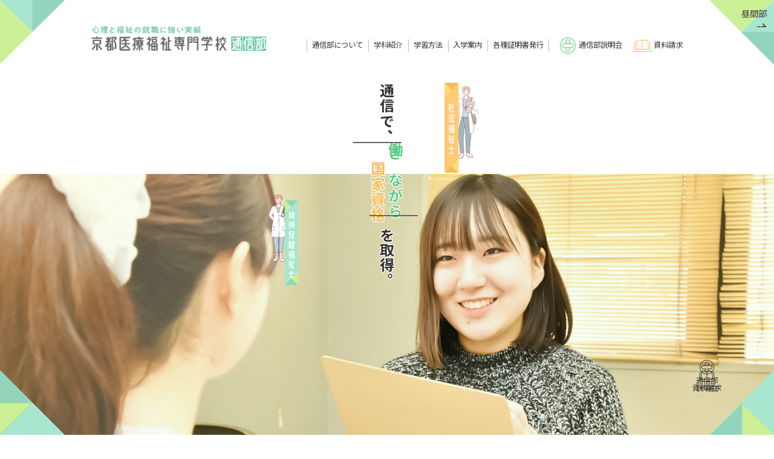

--- FILE ---
content_type: text/html; charset=UTF-8
request_url: https://www.fukushi21.ac.jp/crs/
body_size: 14191
content:

<!doctype html>
<html dir="ltr" lang="ja" prefix="og: https://ogp.me/ns#">

<head>
            <!-- Google Tag Manager -->
      <script>
        (function(w, d, s, l, i) {
          w[l] = w[l] || [];
          w[l].push({
            'gtm.start': new Date().getTime(),
            event: 'gtm.js'
          });
          var f = d.getElementsByTagName(s)[0],
            j = d.createElement(s),
            dl = l != 'dataLayer' ? '&l=' + l : '';
          j.async = true;
          j.src =
            'https://www.googletagmanager.com/gtm.js?id=' + i + dl;
          f.parentNode.insertBefore(j, f);
        })(window, document, 'script', 'dataLayer', 'GTM-5S7C4SJ');
      </script>
      <!-- End Google Tag Manager -->
      <!-- TETORI tag www.fukushi21.ac.jp -->
      <script>
        (function(w, d, s, u) {
          // TAG VERSION 1.00
          if (w._wsq_init_flg) {
            return false;
          }
          w._wsq_init_flg = true;
          _wsq = w._wsq || (_wsq = []);
          _wsq.push(['init', u, 2843]);
          _wsq.push(['domain', 'www.fukushi21.ac.jp']);
          var a = d.createElement(s);
          a.async = 1;
          a.charset = 'UTF-8';
          a.src = 'https://cdn.' + u + '/share/js/tracking.js';
          var b = d.getElementsByTagName(s)[0];
          b.parentNode.insertBefore(a, b);
        })(window, document, 'script', 'tetori.link');
      </script>
        <meta charset="UTF-8">
  <meta http-equiv="X-UA-Compatible" content="IE=edge">
  <meta name="viewport" content="width=device-width,initial-scale=1.0,maximum-scale=1.0">
  <meta name="format-detection" content="telephone=no">
  <link rel="profile" href="https://gmpg.org/xfn/11">

  <link rel="apple-touch-icon" sizes="180x180" href="https://www.fukushi21.ac.jp/wp/wp-content/themes/fukushi21/assets/favicon/apple-touch-icon.png">
  <link rel="icon" type="image/png" sizes="32x32" href="https://www.fukushi21.ac.jp/wp/wp-content/themes/fukushi21/assets/favicon/favicon-32x32.png">
  <link rel="icon" type="image/png" sizes="16x16" href="https://www.fukushi21.ac.jp/wp/wp-content/themes/fukushi21/assets/favicon/favicon-16x16.png">
  <link rel="manifest" href="https://www.fukushi21.ac.jp/wp/wp-content/themes/fukushi21/assets/favicon/site.webmanifest">
  <link rel="mask-icon" href="https://www.fukushi21.ac.jp/wp/wp-content/themes/fukushi21/assets/favicon/safari-pinned-tab.svg" color="#5bbad5">
  <meta name="msapplication-TileColor" content="#ffc40d">
  <meta name="theme-color" content="#ffffff">

  <title>通信部 | 京都医療福祉専門学校｜介護福祉士・社会福祉士・精神保健福祉士・心理カウンセラー 養成校</title>

		<!-- All in One SEO 4.6.8.1 - aioseo.com -->
		<meta name="robots" content="max-image-preview:large" />
		<link rel="canonical" href="https://www.fukushi21.ac.jp/crs/" />
		<meta name="generator" content="All in One SEO (AIOSEO) 4.6.8.1" />
		<meta property="og:locale" content="ja_JP" />
		<meta property="og:site_name" content="京都医療福祉専門学校｜介護福祉士・社会福祉士・精神保健福祉士・心理カウンセラー　養成校 |" />
		<meta property="og:type" content="article" />
		<meta property="og:title" content="通信部 | 京都医療福祉専門学校｜介護福祉士・社会福祉士・精神保健福祉士・心理カウンセラー 養成校" />
		<meta property="og:url" content="https://www.fukushi21.ac.jp/crs/" />
		<meta property="article:published_time" content="2016-04-27T03:44:20+00:00" />
		<meta property="article:modified_time" content="2024-07-29T09:43:42+00:00" />
		<meta name="twitter:card" content="summary_large_image" />
		<meta name="twitter:title" content="通信部 | 京都医療福祉専門学校｜介護福祉士・社会福祉士・精神保健福祉士・心理カウンセラー 養成校" />
		<script type="application/ld+json" class="aioseo-schema">
			{"@context":"https:\/\/schema.org","@graph":[{"@type":"BreadcrumbList","@id":"https:\/\/www.fukushi21.ac.jp\/crs\/#breadcrumblist","itemListElement":[{"@type":"ListItem","@id":"https:\/\/www.fukushi21.ac.jp\/#listItem","position":1,"name":"\u5bb6","item":"https:\/\/www.fukushi21.ac.jp\/","nextItem":"https:\/\/www.fukushi21.ac.jp\/crs\/#listItem"},{"@type":"ListItem","@id":"https:\/\/www.fukushi21.ac.jp\/crs\/#listItem","position":2,"name":"\u901a\u4fe1\u90e8","previousItem":"https:\/\/www.fukushi21.ac.jp\/#listItem"}]},{"@type":"Organization","@id":"https:\/\/www.fukushi21.ac.jp\/#organization","name":"\u4eac\u90fd\u533b\u7642\u798f\u7949\u5c02\u9580\u5b66\u6821\uff5c\u4ecb\u8b77\u798f\u7949\u58eb\u30fb\u793e\u4f1a\u798f\u7949\u58eb\u30fb\u7cbe\u795e\u4fdd\u5065\u798f\u7949\u58eb\u30fb\u5fc3\u7406\u30ab\u30a6\u30f3\u30bb\u30e9\u30fc\u3000\u990a\u6210\u6821","url":"https:\/\/www.fukushi21.ac.jp\/"},{"@type":"WebPage","@id":"https:\/\/www.fukushi21.ac.jp\/crs\/#webpage","url":"https:\/\/www.fukushi21.ac.jp\/crs\/","name":"\u901a\u4fe1\u90e8 | \u4eac\u90fd\u533b\u7642\u798f\u7949\u5c02\u9580\u5b66\u6821\uff5c\u4ecb\u8b77\u798f\u7949\u58eb\u30fb\u793e\u4f1a\u798f\u7949\u58eb\u30fb\u7cbe\u795e\u4fdd\u5065\u798f\u7949\u58eb\u30fb\u5fc3\u7406\u30ab\u30a6\u30f3\u30bb\u30e9\u30fc \u990a\u6210\u6821","inLanguage":"ja","isPartOf":{"@id":"https:\/\/www.fukushi21.ac.jp\/#website"},"breadcrumb":{"@id":"https:\/\/www.fukushi21.ac.jp\/crs\/#breadcrumblist"},"datePublished":"2016-04-27T12:44:20+09:00","dateModified":"2024-07-29T18:43:42+09:00"},{"@type":"WebSite","@id":"https:\/\/www.fukushi21.ac.jp\/#website","url":"https:\/\/www.fukushi21.ac.jp\/","name":"\u4eac\u90fd\u533b\u7642\u798f\u7949\u5c02\u9580\u5b66\u6821\uff5c\u4ecb\u8b77\u798f\u7949\u58eb\u30fb\u793e\u4f1a\u798f\u7949\u58eb\u30fb\u7cbe\u795e\u4fdd\u5065\u798f\u7949\u58eb\u30fb\u5fc3\u7406\u30ab\u30a6\u30f3\u30bb\u30e9\u30fc\u3000\u990a\u6210\u6821","inLanguage":"ja","publisher":{"@id":"https:\/\/www.fukushi21.ac.jp\/#organization"}}]}
		</script>
		<!-- All in One SEO -->

<link rel='dns-prefetch' href='//code.jquery.com' />
<link rel='dns-prefetch' href='//yubinbango.github.io' />
<link rel='dns-prefetch' href='//cdn.jsdelivr.net' />
<link rel="alternate" type="application/rss+xml" title="京都医療福祉専門学校｜介護福祉士・社会福祉士・精神保健福祉士・心理カウンセラー　養成校 &raquo; フィード" href="https://www.fukushi21.ac.jp/feed/" />
<link rel="alternate" type="application/rss+xml" title="京都医療福祉専門学校｜介護福祉士・社会福祉士・精神保健福祉士・心理カウンセラー　養成校 &raquo; コメントフィード" href="https://www.fukushi21.ac.jp/comments/feed/" />
<link rel='stylesheet' id='wp-block-library-css' href='https://www.fukushi21.ac.jp/wp/wp-includes/css/dist/block-library/style.min.css?ver=6.6.4' media='all' />
<style id='classic-theme-styles-inline-css'>
/*! This file is auto-generated */
.wp-block-button__link{color:#fff;background-color:#32373c;border-radius:9999px;box-shadow:none;text-decoration:none;padding:calc(.667em + 2px) calc(1.333em + 2px);font-size:1.125em}.wp-block-file__button{background:#32373c;color:#fff;text-decoration:none}
</style>
<style id='global-styles-inline-css'>
:root{--wp--preset--aspect-ratio--square: 1;--wp--preset--aspect-ratio--4-3: 4/3;--wp--preset--aspect-ratio--3-4: 3/4;--wp--preset--aspect-ratio--3-2: 3/2;--wp--preset--aspect-ratio--2-3: 2/3;--wp--preset--aspect-ratio--16-9: 16/9;--wp--preset--aspect-ratio--9-16: 9/16;--wp--preset--color--black: #000000;--wp--preset--color--cyan-bluish-gray: #abb8c3;--wp--preset--color--white: #ffffff;--wp--preset--color--pale-pink: #f78da7;--wp--preset--color--vivid-red: #cf2e2e;--wp--preset--color--luminous-vivid-orange: #ff6900;--wp--preset--color--luminous-vivid-amber: #fcb900;--wp--preset--color--light-green-cyan: #7bdcb5;--wp--preset--color--vivid-green-cyan: #00d084;--wp--preset--color--pale-cyan-blue: #8ed1fc;--wp--preset--color--vivid-cyan-blue: #0693e3;--wp--preset--color--vivid-purple: #9b51e0;--wp--preset--gradient--vivid-cyan-blue-to-vivid-purple: linear-gradient(135deg,rgba(6,147,227,1) 0%,rgb(155,81,224) 100%);--wp--preset--gradient--light-green-cyan-to-vivid-green-cyan: linear-gradient(135deg,rgb(122,220,180) 0%,rgb(0,208,130) 100%);--wp--preset--gradient--luminous-vivid-amber-to-luminous-vivid-orange: linear-gradient(135deg,rgba(252,185,0,1) 0%,rgba(255,105,0,1) 100%);--wp--preset--gradient--luminous-vivid-orange-to-vivid-red: linear-gradient(135deg,rgba(255,105,0,1) 0%,rgb(207,46,46) 100%);--wp--preset--gradient--very-light-gray-to-cyan-bluish-gray: linear-gradient(135deg,rgb(238,238,238) 0%,rgb(169,184,195) 100%);--wp--preset--gradient--cool-to-warm-spectrum: linear-gradient(135deg,rgb(74,234,220) 0%,rgb(151,120,209) 20%,rgb(207,42,186) 40%,rgb(238,44,130) 60%,rgb(251,105,98) 80%,rgb(254,248,76) 100%);--wp--preset--gradient--blush-light-purple: linear-gradient(135deg,rgb(255,206,236) 0%,rgb(152,150,240) 100%);--wp--preset--gradient--blush-bordeaux: linear-gradient(135deg,rgb(254,205,165) 0%,rgb(254,45,45) 50%,rgb(107,0,62) 100%);--wp--preset--gradient--luminous-dusk: linear-gradient(135deg,rgb(255,203,112) 0%,rgb(199,81,192) 50%,rgb(65,88,208) 100%);--wp--preset--gradient--pale-ocean: linear-gradient(135deg,rgb(255,245,203) 0%,rgb(182,227,212) 50%,rgb(51,167,181) 100%);--wp--preset--gradient--electric-grass: linear-gradient(135deg,rgb(202,248,128) 0%,rgb(113,206,126) 100%);--wp--preset--gradient--midnight: linear-gradient(135deg,rgb(2,3,129) 0%,rgb(40,116,252) 100%);--wp--preset--font-size--small: 13px;--wp--preset--font-size--medium: 20px;--wp--preset--font-size--large: 36px;--wp--preset--font-size--x-large: 42px;--wp--preset--spacing--20: 0.44rem;--wp--preset--spacing--30: 0.67rem;--wp--preset--spacing--40: 1rem;--wp--preset--spacing--50: 1.5rem;--wp--preset--spacing--60: 2.25rem;--wp--preset--spacing--70: 3.38rem;--wp--preset--spacing--80: 5.06rem;--wp--preset--shadow--natural: 6px 6px 9px rgba(0, 0, 0, 0.2);--wp--preset--shadow--deep: 12px 12px 50px rgba(0, 0, 0, 0.4);--wp--preset--shadow--sharp: 6px 6px 0px rgba(0, 0, 0, 0.2);--wp--preset--shadow--outlined: 6px 6px 0px -3px rgba(255, 255, 255, 1), 6px 6px rgba(0, 0, 0, 1);--wp--preset--shadow--crisp: 6px 6px 0px rgba(0, 0, 0, 1);}:where(.is-layout-flex){gap: 0.5em;}:where(.is-layout-grid){gap: 0.5em;}body .is-layout-flex{display: flex;}.is-layout-flex{flex-wrap: wrap;align-items: center;}.is-layout-flex > :is(*, div){margin: 0;}body .is-layout-grid{display: grid;}.is-layout-grid > :is(*, div){margin: 0;}:where(.wp-block-columns.is-layout-flex){gap: 2em;}:where(.wp-block-columns.is-layout-grid){gap: 2em;}:where(.wp-block-post-template.is-layout-flex){gap: 1.25em;}:where(.wp-block-post-template.is-layout-grid){gap: 1.25em;}.has-black-color{color: var(--wp--preset--color--black) !important;}.has-cyan-bluish-gray-color{color: var(--wp--preset--color--cyan-bluish-gray) !important;}.has-white-color{color: var(--wp--preset--color--white) !important;}.has-pale-pink-color{color: var(--wp--preset--color--pale-pink) !important;}.has-vivid-red-color{color: var(--wp--preset--color--vivid-red) !important;}.has-luminous-vivid-orange-color{color: var(--wp--preset--color--luminous-vivid-orange) !important;}.has-luminous-vivid-amber-color{color: var(--wp--preset--color--luminous-vivid-amber) !important;}.has-light-green-cyan-color{color: var(--wp--preset--color--light-green-cyan) !important;}.has-vivid-green-cyan-color{color: var(--wp--preset--color--vivid-green-cyan) !important;}.has-pale-cyan-blue-color{color: var(--wp--preset--color--pale-cyan-blue) !important;}.has-vivid-cyan-blue-color{color: var(--wp--preset--color--vivid-cyan-blue) !important;}.has-vivid-purple-color{color: var(--wp--preset--color--vivid-purple) !important;}.has-black-background-color{background-color: var(--wp--preset--color--black) !important;}.has-cyan-bluish-gray-background-color{background-color: var(--wp--preset--color--cyan-bluish-gray) !important;}.has-white-background-color{background-color: var(--wp--preset--color--white) !important;}.has-pale-pink-background-color{background-color: var(--wp--preset--color--pale-pink) !important;}.has-vivid-red-background-color{background-color: var(--wp--preset--color--vivid-red) !important;}.has-luminous-vivid-orange-background-color{background-color: var(--wp--preset--color--luminous-vivid-orange) !important;}.has-luminous-vivid-amber-background-color{background-color: var(--wp--preset--color--luminous-vivid-amber) !important;}.has-light-green-cyan-background-color{background-color: var(--wp--preset--color--light-green-cyan) !important;}.has-vivid-green-cyan-background-color{background-color: var(--wp--preset--color--vivid-green-cyan) !important;}.has-pale-cyan-blue-background-color{background-color: var(--wp--preset--color--pale-cyan-blue) !important;}.has-vivid-cyan-blue-background-color{background-color: var(--wp--preset--color--vivid-cyan-blue) !important;}.has-vivid-purple-background-color{background-color: var(--wp--preset--color--vivid-purple) !important;}.has-black-border-color{border-color: var(--wp--preset--color--black) !important;}.has-cyan-bluish-gray-border-color{border-color: var(--wp--preset--color--cyan-bluish-gray) !important;}.has-white-border-color{border-color: var(--wp--preset--color--white) !important;}.has-pale-pink-border-color{border-color: var(--wp--preset--color--pale-pink) !important;}.has-vivid-red-border-color{border-color: var(--wp--preset--color--vivid-red) !important;}.has-luminous-vivid-orange-border-color{border-color: var(--wp--preset--color--luminous-vivid-orange) !important;}.has-luminous-vivid-amber-border-color{border-color: var(--wp--preset--color--luminous-vivid-amber) !important;}.has-light-green-cyan-border-color{border-color: var(--wp--preset--color--light-green-cyan) !important;}.has-vivid-green-cyan-border-color{border-color: var(--wp--preset--color--vivid-green-cyan) !important;}.has-pale-cyan-blue-border-color{border-color: var(--wp--preset--color--pale-cyan-blue) !important;}.has-vivid-cyan-blue-border-color{border-color: var(--wp--preset--color--vivid-cyan-blue) !important;}.has-vivid-purple-border-color{border-color: var(--wp--preset--color--vivid-purple) !important;}.has-vivid-cyan-blue-to-vivid-purple-gradient-background{background: var(--wp--preset--gradient--vivid-cyan-blue-to-vivid-purple) !important;}.has-light-green-cyan-to-vivid-green-cyan-gradient-background{background: var(--wp--preset--gradient--light-green-cyan-to-vivid-green-cyan) !important;}.has-luminous-vivid-amber-to-luminous-vivid-orange-gradient-background{background: var(--wp--preset--gradient--luminous-vivid-amber-to-luminous-vivid-orange) !important;}.has-luminous-vivid-orange-to-vivid-red-gradient-background{background: var(--wp--preset--gradient--luminous-vivid-orange-to-vivid-red) !important;}.has-very-light-gray-to-cyan-bluish-gray-gradient-background{background: var(--wp--preset--gradient--very-light-gray-to-cyan-bluish-gray) !important;}.has-cool-to-warm-spectrum-gradient-background{background: var(--wp--preset--gradient--cool-to-warm-spectrum) !important;}.has-blush-light-purple-gradient-background{background: var(--wp--preset--gradient--blush-light-purple) !important;}.has-blush-bordeaux-gradient-background{background: var(--wp--preset--gradient--blush-bordeaux) !important;}.has-luminous-dusk-gradient-background{background: var(--wp--preset--gradient--luminous-dusk) !important;}.has-pale-ocean-gradient-background{background: var(--wp--preset--gradient--pale-ocean) !important;}.has-electric-grass-gradient-background{background: var(--wp--preset--gradient--electric-grass) !important;}.has-midnight-gradient-background{background: var(--wp--preset--gradient--midnight) !important;}.has-small-font-size{font-size: var(--wp--preset--font-size--small) !important;}.has-medium-font-size{font-size: var(--wp--preset--font-size--medium) !important;}.has-large-font-size{font-size: var(--wp--preset--font-size--large) !important;}.has-x-large-font-size{font-size: var(--wp--preset--font-size--x-large) !important;}
:where(.wp-block-post-template.is-layout-flex){gap: 1.25em;}:where(.wp-block-post-template.is-layout-grid){gap: 1.25em;}
:where(.wp-block-columns.is-layout-flex){gap: 2em;}:where(.wp-block-columns.is-layout-grid){gap: 2em;}
:root :where(.wp-block-pullquote){font-size: 1.5em;line-height: 1.6;}
</style>
<link rel='stylesheet' id='fukushi21-style-css' href='https://www.fukushi21.ac.jp/wp/wp-content/themes/fukushi21/style.css?ver=1.0.0' media='all' />
<link rel='stylesheet' id='lib_yakuhanjpCSS-css' href='https://cdn.jsdelivr.net/npm/yakuhanjp@4.0.1/dist/css/yakuhanjp.css?ver=6.6.4' media='all' />
<link rel='stylesheet' id='mainCSS-css' href='https://www.fukushi21.ac.jp/wp/wp-content/themes/fukushi21/assets/css/main.css?ver=6.6.4' media='all' />
<script src="//code.jquery.com/jquery-3.7.1.min.js?ver=6.6.4" id="lib_jqueryJS-js"></script>
<script src="https://www.fukushi21.ac.jp/wp/wp-content/themes/fukushi21/assets/js/useragent.js?ver=6.6.4" id="useragentJS-js"></script>
<script defer src="https://www.fukushi21.ac.jp/wp/wp-content/themes/fukushi21/assets/js/lib.min.js?ver=6.6.4" id="lib_libJS-js"></script>
<script id="mainJS-js-extra">
var urlData = {"themeFileUri":"https:\/\/www.fukushi21.ac.jp\/wp\/wp-content\/themes\/fukushi21"};
</script>
<script defer src="https://www.fukushi21.ac.jp/wp/wp-content/themes/fukushi21/assets/js/main.min.js?ver=6.6.4" id="mainJS-js"></script>
<script src="https://yubinbango.github.io/yubinbango/yubinbango.js?ver=6.6.4" id="yubinbangoJS-js"></script>
<link rel="https://api.w.org/" href="https://www.fukushi21.ac.jp/wp-json/" /><link rel="alternate" title="JSON" type="application/json" href="https://www.fukushi21.ac.jp/wp-json/wp/v2/pages/2275" /><link rel="EditURI" type="application/rsd+xml" title="RSD" href="https://www.fukushi21.ac.jp/wp/xmlrpc.php?rsd" />
<meta name="generator" content="WordPress 6.6.4" />
<link rel='shortlink' href='https://www.fukushi21.ac.jp/?p=2275' />
<link rel="alternate" title="oEmbed (JSON)" type="application/json+oembed" href="https://www.fukushi21.ac.jp/wp-json/oembed/1.0/embed?url=https%3A%2F%2Fwww.fukushi21.ac.jp%2Fcrs%2F" />
<link rel="alternate" title="oEmbed (XML)" type="text/xml+oembed" href="https://www.fukushi21.ac.jp/wp-json/oembed/1.0/embed?url=https%3A%2F%2Fwww.fukushi21.ac.jp%2Fcrs%2F&#038;format=xml" />

</head>

<body class="page-template-default page page-id-2275 page-parent no-sidebar is-crs">

            <!-- Google Tag Manager (noscript) -->
      <noscript><iframe src="https://www.googletagmanager.com/ns.html?id=GTM-5S7C4SJ" height="0" width="0" style="display:none;visibility:hidden"></iframe></noscript>
      <!-- End Google Tag Manager (noscript) -->
      
  
  <div id="Wrapper" class="Wrapper">

    <header class="Header Header">
	<div class="Header__bg" style=""></div>
	<div class="l-column Header__box">
		<div class="Header__inner is-start">
			<div class="Header__head">
									<h1 class="Header__id HeaderId">
						<img class="" src="https://www.fukushi21.ac.jp/wp/wp-content/themes/fukushi21/assets/images/crs/common/site_logo.png" width="326" height="47"
						alt="京都医療福祉専門学校">
					</h1>
								<div class="Header__button HeaderMBtn disNone-mdMin">
					<div class="HeaderMBtn__inner">
						<div class="HeaderMBtn__text HeaderMBtn__text--menu">
							MENU
						</div>
						<div class="HeaderMBtn__text HeaderMBtn__text--close">
							CLOSE
						</div>
						<div class="HeaderMBtn__item">
							<span class="HeaderMBtn__itemBar HeaderMBtn__itemBar--left"></span>
							<span class="HeaderMBtn__itemBar HeaderMBtn__itemBar--right"></span>
						</div>
					</div>
				</div>
			</div>

			<div class="Header__body">
				<nav class="Header__mainNav HeaderGNav HeaderGNav">
					<ul class="HeaderGNav__inner">
						<li class="HeaderGNav__item">
							<div class="HeaderGNav__head">
								<a class="HeaderGNav__headInner" href="https://www.fukushi21.ac.jp/crs/about/" data-wpel-link="internal">
									<svg class="HeaderGNav__mainIcon" viewBox="0 0 50 50" width="40">
										<use class="textColor-mental" xlink:href="https://www.fukushi21.ac.jp/wp/wp-content/themes/fukushi21/assets/images/common/sprite-icon.svg#icon-arrowUpper" />
										<use class="textColor-social" xlink:href="https://www.fukushi21.ac.jp/wp/wp-content/themes/fukushi21/assets/images/common/sprite-icon.svg#icon-arrowLower" />
									</svg>
									<p class="HeaderGNav__mainText">
										<span class="HeaderGNav__text">
											通信部について
										</span>
									</p>
								</a>
							</div>
						</li>
						<li class="HeaderGNav__item">
							<div class="HeaderGNav__head">
								<a class="HeaderGNav__headInner" href="https://www.fukushi21.ac.jp/crs/course/" data-wpel-link="internal">
									<svg class="HeaderGNav__mainIcon" viewBox="0 0 50 50" width="40">
										<use class="textColor-mental" xlink:href="https://www.fukushi21.ac.jp/wp/wp-content/themes/fukushi21/assets/images/common/sprite-icon.svg#icon-arrowUpper" />
										<use class="textColor-social" xlink:href="https://www.fukushi21.ac.jp/wp/wp-content/themes/fukushi21/assets/images/common/sprite-icon.svg#icon-arrowLower" />
									</svg>
									<p class="HeaderGNav__mainText">
										<span class="HeaderGNav__text">
											学科紹介
										</span>
									</p>
								</a>
								<div class="HeaderGNav__icon">
									<i class="iconPlus02 iconPlus02--crs"></i>
								</div>
							</div>
							<div class="HeaderGNav__body HeaderMNav">
								<div class="HeaderMNav__inner">
									<div class="HeaderMNav__sub">
										<img class="HeaderMNav__image" src="https://www.fukushi21.ac.jp/wp/wp-content/themes/fukushi21/assets/images/crs/common/header/img_course.jpg" alt="">
									</div>
									<div class="HeaderMNav__main">
										<p class="HeaderMNav__label">
											COURSE
										</p>
										<a class="HeaderMNav__title link" href="https://www.fukushi21.ac.jp/crs/course/" data-wpel-link="internal">
											<div class="IconBox">
												<div class="IconBox__item">
													<svg class="" viewBox="0 0 50 50" width="40">
														<use class="textColor-mental" xlink:href="https://www.fukushi21.ac.jp/wp/wp-content/themes/fukushi21/assets/images/common/sprite-icon.svg#icon-arrowUpper" />
														<use class="textColor-social" xlink:href="https://www.fukushi21.ac.jp/wp/wp-content/themes/fukushi21/assets/images/common/sprite-icon.svg#icon-arrowLower" />
													</svg>
												</div>
												<div class="IconBox__main">
													学科紹介
												</div>
											</div>
										</a>
										<div class="HeaderMNav__mainPanel">
											<a class="HeaderMNav__item link" href="https://www.fukushi21.ac.jp/crs/course/mental/" data-wpel-link="internal">
												<div class="IconBox">
													<div class="IconBox__item u-asCenter">
														<div class="iconCircle iconCircle--S iconCircle--bgGradGreen">
															<svg class="" viewBox="0 0 50 50">
																<use class="" xlink:href="https://www.fukushi21.ac.jp/wp/wp-content/themes/fukushi21/assets/images/common/sprite-icon.svg#icon-arrowUpper" />
																<use class="" xlink:href="https://www.fukushi21.ac.jp/wp/wp-content/themes/fukushi21/assets/images/common/sprite-icon.svg#icon-arrowLower" />
															</svg>
														</div>
													</div>
													<div class="IconBox__main">
														精神保健福祉科（通信部）
													</div>
												</div>
											</a>
											<a class="HeaderMNav__item link" href="https://www.fukushi21.ac.jp/crs/course/social/" data-wpel-link="internal">
												<div class="IconBox">
													<div class="IconBox__item u-asCenter">
														<div class="iconCircle iconCircle--S iconCircle--bgGradGreen">
															<svg class="" viewBox="0 0 50 50">
																<use class="" xlink:href="https://www.fukushi21.ac.jp/wp/wp-content/themes/fukushi21/assets/images/common/sprite-icon.svg#icon-arrowUpper" />
																<use class="" xlink:href="https://www.fukushi21.ac.jp/wp/wp-content/themes/fukushi21/assets/images/common/sprite-icon.svg#icon-arrowLower" />
															</svg>
														</div>
													</div>
													<div class="IconBox__main">
														社会福祉士科（通信部）
													</div>
												</div>
											</a>
										</div>
									</div>
								</div>
							</div>
						</li>
						<li class="HeaderGNav__item">
							<div class="HeaderGNav__head">
								<a class="HeaderGNav__headInner" href="https://www.fukushi21.ac.jp/crs/method/" data-wpel-link="internal">
									<svg class="HeaderGNav__mainIcon" viewBox="0 0 50 50" width="40">
										<use class="textColor-mental" xlink:href="https://www.fukushi21.ac.jp/wp/wp-content/themes/fukushi21/assets/images/common/sprite-icon.svg#icon-arrowUpper" />
										<use class="textColor-social" xlink:href="https://www.fukushi21.ac.jp/wp/wp-content/themes/fukushi21/assets/images/common/sprite-icon.svg#icon-arrowLower" />
									</svg>
									<p class="HeaderGNav__mainText">
										<span class="HeaderGNav__text">
											学習方法
										</span>
									</p>
								</a>
								<div class="HeaderGNav__icon">
									<i class="iconPlus02 iconPlus02--crs"></i>
								</div>
							</div>
							<div class="HeaderGNav__body HeaderMNav">
								<div class="HeaderMNav__inner">
									<div class="HeaderMNav__sub">
										<img class="HeaderMNav__image" src="https://www.fukushi21.ac.jp/wp/wp-content/themes/fukushi21/assets/images/crs/common/header/img_method.jpg" alt="">
									</div>
									<div class="HeaderMNav__main">
										<p class="HeaderMNav__label">
											METHOD
										</p>
										<a class="HeaderMNav__title link" href="https://www.fukushi21.ac.jp/crs/method/" data-wpel-link="internal">
											<div class="IconBox">
												<div class="IconBox__item">
													<svg class="" viewBox="0 0 50 50" width="40">
														<use class="textColor-mental" xlink:href="https://www.fukushi21.ac.jp/wp/wp-content/themes/fukushi21/assets/images/common/sprite-icon.svg#icon-arrowUpper" />
														<use class="textColor-social" xlink:href="https://www.fukushi21.ac.jp/wp/wp-content/themes/fukushi21/assets/images/common/sprite-icon.svg#icon-arrowLower" />
													</svg>
												</div>
												<div class="IconBox__main">
													学習方法
												</div>
											</div>
										</a>
										<div class="HeaderMNav__mainPanel">
											<a class="HeaderMNav__item link" href="https://www.fukushi21.ac.jp/crs/method/jishu/" data-wpel-link="internal">
												<div class="IconBox">
													<div class="IconBox__item u-asCenter">
														<div class="iconCircle iconCircle--S iconCircle--bgGradGreen">
															<svg class="" viewBox="0 0 50 50">
																<use class="" xlink:href="https://www.fukushi21.ac.jp/wp/wp-content/themes/fukushi21/assets/images/common/sprite-icon.svg#icon-arrowUpper" />
																<use class="" xlink:href="https://www.fukushi21.ac.jp/wp/wp-content/themes/fukushi21/assets/images/common/sprite-icon.svg#icon-arrowLower" />
															</svg>
														</div>
													</div>
													<div class="IconBox__main">
														実習について
													</div>
												</div>
											</a>
										</div>
									</div>
								</div>
							</div>
						</li>
						<li class="HeaderGNav__item">
							<div class="HeaderGNav__head">
								<a class="HeaderGNav__headInner" href="https://www.fukushi21.ac.jp/crs/admission/" data-wpel-link="internal">
									<svg class="HeaderGNav__mainIcon" viewBox="0 0 50 50" width="40">
										<use class="textColor-mental" xlink:href="https://www.fukushi21.ac.jp/wp/wp-content/themes/fukushi21/assets/images/common/sprite-icon.svg#icon-arrowUpper" />
										<use class="textColor-social" xlink:href="https://www.fukushi21.ac.jp/wp/wp-content/themes/fukushi21/assets/images/common/sprite-icon.svg#icon-arrowLower" />
									</svg>
									<p class="HeaderGNav__mainText">
										<span class="HeaderGNav__text">
											入学案内
										</span>
									</p>
								</a>
								<div class="HeaderGNav__icon">
									<i class="iconPlus02 iconPlus02--crs"></i>
								</div>
							</div>
							<div class="HeaderGNav__body HeaderMNav">
								<div class="HeaderMNav__inner">
									<div class="HeaderMNav__sub">
										<img class="HeaderMNav__image" src="https://www.fukushi21.ac.jp/wp/wp-content/themes/fukushi21/assets/images/crs/common/header/img_admission.jpg" alt="">
									</div>
									<div class="HeaderMNav__main">
										<p class="HeaderMNav__label">
											ADMISSION
										</p>
										<a class="HeaderMNav__title link" href="https://www.fukushi21.ac.jp/crs/admission/" data-wpel-link="internal">
											<div class="IconBox">
												<div class="IconBox__item">
													<svg class="" viewBox="0 0 50 50" width="40">
														<use class="textColor-mental" xlink:href="https://www.fukushi21.ac.jp/wp/wp-content/themes/fukushi21/assets/images/common/sprite-icon.svg#icon-arrowUpper" />
														<use class="textColor-social" xlink:href="https://www.fukushi21.ac.jp/wp/wp-content/themes/fukushi21/assets/images/common/sprite-icon.svg#icon-arrowLower" />
													</svg>
												</div>
												<div class="IconBox__main">
													入学案内
												</div>
											</div>
										</a>
										<div class="HeaderMNav__mainPanel">
											<a class="HeaderMNav__item link" href="https://www.fukushi21.ac.jp/crs/admission/entrance/" data-wpel-link="internal">
												<div class="IconBox">
													<div class="IconBox__item u-asCenter">
														<div class="iconCircle iconCircle--S iconCircle--bgGradGreen">
															<svg class="" viewBox="0 0 50 50">
																<use class="" xlink:href="https://www.fukushi21.ac.jp/wp/wp-content/themes/fukushi21/assets/images/common/sprite-icon.svg#icon-arrowUpper" />
																<use class="" xlink:href="https://www.fukushi21.ac.jp/wp/wp-content/themes/fukushi21/assets/images/common/sprite-icon.svg#icon-arrowLower" />
															</svg>
														</div>
													</div>
													<div class="IconBox__main">
														精神保健福祉科（通信部）募集要項・学費
													</div>
												</div>
											</a>
											<a class="HeaderMNav__item link" href="https://www.fukushi21.ac.jp/crs/admission/entrance-social/" data-wpel-link="internal">
												<div class="IconBox">
													<div class="IconBox__item u-asCenter">
														<div class="iconCircle iconCircle--S iconCircle--bgGradGreen">
															<svg class="" viewBox="0 0 50 50">
																<use class="" xlink:href="https://www.fukushi21.ac.jp/wp/wp-content/themes/fukushi21/assets/images/common/sprite-icon.svg#icon-arrowUpper" />
																<use class="" xlink:href="https://www.fukushi21.ac.jp/wp/wp-content/themes/fukushi21/assets/images/common/sprite-icon.svg#icon-arrowLower" />
															</svg>
														</div>
													</div>
													<div class="IconBox__main">
														社会福祉士科（通信部）募集要項・学費
													</div>
												</div>
											</a>
											<a class="HeaderMNav__item link" href="https://www.fukushi21.ac.jp/crs/admission/tuition-support/" data-wpel-link="internal">
												<div class="IconBox">
													<div class="IconBox__item u-asCenter">
														<div class="iconCircle iconCircle--S iconCircle--bgGradGreen">
															<svg class="" viewBox="0 0 50 50">
																<use class="" xlink:href="https://www.fukushi21.ac.jp/wp/wp-content/themes/fukushi21/assets/images/common/sprite-icon.svg#icon-arrowUpper" />
																<use class="" xlink:href="https://www.fukushi21.ac.jp/wp/wp-content/themes/fukushi21/assets/images/common/sprite-icon.svg#icon-arrowLower" />
															</svg>
														</div>
													</div>
													<div class="IconBox__main">
														学費サポート
													</div>
												</div>
											</a>
											<a class="HeaderMNav__item link" href="https://www.fukushi21.ac.jp/crs/admission/qa/" data-wpel-link="internal">
												<div class="IconBox">
													<div class="IconBox__item u-asCenter">
														<div class="iconCircle iconCircle--S iconCircle--bgGradGreen">
															<svg class="" viewBox="0 0 50 50">
																<use class="" xlink:href="https://www.fukushi21.ac.jp/wp/wp-content/themes/fukushi21/assets/images/common/sprite-icon.svg#icon-arrowUpper" />
																<use class="" xlink:href="https://www.fukushi21.ac.jp/wp/wp-content/themes/fukushi21/assets/images/common/sprite-icon.svg#icon-arrowLower" />
															</svg>
														</div>
													</div>
													<div class="IconBox__main">
														よくある質問
													</div>
												</div>
											</a>
										</div>
									</div>
								</div>
							</div>
						</li>
						<li class="HeaderGNav__item">
							<div class="HeaderGNav__head">
								<a class="HeaderGNav__headInner" href="https://www.fukushi21.ac.jp/crs/certificate/" data-wpel-link="internal">
									<svg class="HeaderGNav__mainIcon" viewBox="0 0 50 50" width="40">
										<use class="textColor-mental" xlink:href="https://www.fukushi21.ac.jp/wp/wp-content/themes/fukushi21/assets/images/common/sprite-icon.svg#icon-arrowUpper" />
										<use class="textColor-social" xlink:href="https://www.fukushi21.ac.jp/wp/wp-content/themes/fukushi21/assets/images/common/sprite-icon.svg#icon-arrowLower" />
									</svg>
									<p class="HeaderGNav__mainText">
										<span class="HeaderGNav__text">
											各種証明書発⾏
										</span>
									</p>
								</a>
							</div>
						</li>
					</ul>
					<div class="HeaderGNav__bg"></div>
				</nav>
				<div class="Header__subNav">
					<a class="Header__subNavItem HeaderSNav HeaderSNav--oc rollOver" href="https://www.fukushi21.ac.jp/crs/consultation/" data-wpel-link="internal">
						<div class="HeaderSNav__sub">
							<div class="HeaderSNav__head">
								<svg class="HeaderSNav__icon textColor-mental" viewBox="0 0 30 30">
									<use xlink:href="https://www.fukushi21.ac.jp/wp/wp-content/themes/fukushi21/assets/images/common/sprite-icon.svg#icon-oc" />
								</svg>
							</div>
							<div class="HeaderSNav__body">
								<p class="block-zero HeaderSNav__text">
									通信部説明会
								</p>
							</div>
						</div>
					</a>
					<a class="Header__subNavItem HeaderSNav HeaderSNav--pamph rollOver" href="https://www.fukushi21.ac.jp/news/10598/" data-wpel-link="internal">
						<div class="HeaderSNav__sub">
							<div class="HeaderSNav__head">
								<svg class="HeaderSNav__icon HeaderSNav__icon--pamph textColor-social" viewBox="0 0 34 22">
									<use xlink:href="https://www.fukushi21.ac.jp/wp/wp-content/themes/fukushi21/assets/images/common/sprite-icon.svg#icon-pamph" />
								</svg>
							</div>
							<div class="HeaderSNav__body">
								<p class="block-zero HeaderSNav__text">
									資料請求
								</p>
							</div>
						</div>
					</a>
					<a class="Header__subNavItem HeaderSNav HeaderSNav--other rollOver" href="https://www.fukushi21.ac.jp/" data-wpel-link="internal">
						<div class="HeaderSNav__sub">
							<div class="HeaderSNav__head">
								<svg class="HeaderSNav__icon HeaderSNav__icon" viewBox="0 0 57.5 60">
									<use class="textColor-fukushi" xlink:href="https://www.fukushi21.ac.jp/wp/wp-content/themes/fukushi21/assets/images/common/sprite-icon.svg#icon-dayTimeL" />
									<use class="textColor-shinri" xlink:href="https://www.fukushi21.ac.jp/wp/wp-content/themes/fukushi21/assets/images/common/sprite-icon.svg#icon-dayTimeR" />
								</svg>
							</div>
							<div class="HeaderSNav__body">
								<p class="block-zero HeaderSNav__text">
									昼間部
								</p>
							</div>
						</div>
					</a>
				</div>

				<div class="Header__sns">
					<a class="Header__snsItem rollOver ext-link" href="https://www.instagram.com/kyoisen/" target="_blank" rel="noopener follow external noreferrer" data-wpel-link="external">
						<i class="iconCircle iconCircle--M iconCircle--bgBaseYellow">
							<svg class="" viewBox="0 0 50 50">
								<use xlink:href="https://www.fukushi21.ac.jp/wp/wp-content/themes/fukushi21/assets/images/common/sprite-icon.svg#icon-instagram" />
							</svg>
						</i>
					</a>
					<a class="Header__snsItem rollOver ext-link" href="https://page.line.me/490panit" target="_blank" rel="noopener follow external noreferrer" data-wpel-link="external">
						<i class="iconCircle iconCircle--M iconCircle--bgBaseYellow">
							<svg class="" viewBox="0 0 50 50">
								<use xlink:href="https://www.fukushi21.ac.jp/wp/wp-content/themes/fukushi21/assets/images/common/sprite-icon.svg#icon-line" />
							</svg>
						</i>
					</a>
					<a class="Header__snsItem rollOver ext-link" href="https://twitter.com/kyoisen" target="_blank" rel="noopener follow external noreferrer" data-wpel-link="external">
						<i class="iconCircle iconCircle--M iconCircle--bgBaseYellow">
							<svg class="" viewBox="0 0 50 50">
								<use xlink:href="https://www.fukushi21.ac.jp/wp/wp-content/themes/fukushi21/assets/images/common/sprite-icon.svg#icon-x" />
							</svg>
						</i>
					</a>
				</div>

				<div class="Header__otherNav">
					<a class="Header__otherNavItem link" href="https://www.fukushi21.ac.jp/sitemap/" data-wpel-link="internal">
						サイトマップ
					</a>
					<a class="Header__otherNavItem link" href="https://www.fukushi21.ac.jp/support-system/" data-wpel-link="internal">
						情報公開
					</a>
										<a class="Header__otherNavItem link" href="https://www.fukushi21.ac.jp/privacy/" data-wpel-link="internal">
						プライバシーポリシー
					</a>
					<a class="Header__otherNavItem link" href="https://www.fukushi21.ac.jp/contact/" data-wpel-link="internal">
						お問い合わせ
					</a>
				</div>

			</div>

		</div><!-- /.Header__inner -->
	</div><!-- /.Header__box -->
</header><!-- /.Header -->
<div class="Container">

    <div class="Container">

      <main class="cf mainContent">
<div class="MainView MainView--topmv_crs">
  <div class="MainView__bg MainView__bg--topmv_crs">
    <div class="SeparatorBottom">
      <div class="Separator js-separatorCrs">
  <div class="Separator__inner">
    <div class="Separator__item">
    <svg class="" viewBox="0 0 3456 20">
      <use class="" xlink:href="https://www.fukushi21.ac.jp/wp/wp-content/themes/fukushi21/assets/images/common/sprite-icon.svg#icon-hrCrs" />
    </svg>
    <svg class="" viewBox="0 0 3456 20">
      <use class="" xlink:href="https://www.fukushi21.ac.jp/wp/wp-content/themes/fukushi21/assets/images/common/sprite-icon.svg#icon-hrCrs" />
    </svg>
  </div>
  </div>
</div>
    </div>
    <picture>
      <source media="(min-width: 768px)" srcset="https://www.fukushi21.ac.jp/wp/wp-content/themes/fukushi21/assets/images/crs/img_main.jpg" />
        <source media="(max-width: 767px)" srcset="https://www.fukushi21.ac.jp/wp/wp-content/themes/fukushi21/assets/images/crs/img_main.jpg" />
          <img class="MainView__bgImage" src="https://www.fukushi21.ac.jp/wp/wp-content/themes/fukushi21/assets/images/crs/img_main.jpg" alt="" width="807" height="524" />
        </picture>
      </div>
      <div class="MainView__body MainView__body--topmv_crs">
        <figure class="MainViewIll MainViewIll--mental js-mvImg1_crs">
          <img src="https://www.fukushi21.ac.jp/wp/wp-content/themes/fukushi21/assets/images/crs/ill_mv_mental.svg" alt="精神保健福祉士">
        </figure>
        <div class="MainViewTitle">
          <div class="MainViewTitle__item MainViewTitle__item--01 a-mvTtl_crs js-mvTtl1_crs"> <span> 通信で、 </span> </div>
          <div class="MainViewTitle__item MainViewTitle__item--02 a-mvTtl_crs js-mvTtl2_crs"> <span class="textColor-mental"> 働きながら </span>
            <div class="a-mvLIne1_crs js-mvLine1_crs"></div>
          </div>
          <div class="MainViewTitle__item MainViewTitle__item--03 a-mvTtl_crs js-mvTtl3_crs"> <span class="textColor-social"> 国家資格 </span>
            <div class="a-mvLIne2_crs js-mvLine2_crs"></div>
          </div>
          <div class="MainViewTitle__item MainViewTitle__item--04 a-mvTtl_crs js-mvTtl4_crs"> <span> を取得。 </span> </div>
        </div>
        <figure class="MainViewIll MainViewIll--social js-mvImg2_crs">
          <img src="https://www.fukushi21.ac.jp/wp/wp-content/themes/fukushi21/assets/images/crs/ill_mv_social.svg" alt="社会福祉士">
        </figure>
      </div>
      <div class="Separator js-separatorCrs">
  <div class="Separator__inner">
    <div class="Separator__item">
    <svg class="" viewBox="0 0 3456 20">
      <use class="" xlink:href="https://www.fukushi21.ac.jp/wp/wp-content/themes/fukushi21/assets/images/common/sprite-icon.svg#icon-hrCrs" />
    </svg>
    <svg class="" viewBox="0 0 3456 20">
      <use class="" xlink:href="https://www.fukushi21.ac.jp/wp/wp-content/themes/fukushi21/assets/images/common/sprite-icon.svg#icon-hrCrs" />
    </svg>
  </div>
  </div>
</div>

    </div>

<section id="sec-pickup" class="bgColorHalfGradCrs cf sec-pickup--topmv_crs">
  <div class="block-section03">
    <div class="l-column block-contents">
      <div class="l-mw1080-mdMin">
        <div class="u-center">
          <img class="iconWindmill blockB-mini" src="https://www.fukushi21.ac.jp/wp/wp-content/themes/fukushi21/assets/images/common/material_windmill.svg" width="33" height="33" alt="">
          <div class="">
            <p class="sectionEnLabel textColor-white block-zero">
              EVENT<small>&</small>TOPICS
            </p>
          </div>
          <h2 class="sectionLabel block-mini textColor-white">
            イベント＆トピックス
          </h2>
        </div>
      </div>
    </div>
    <div class="l-column block-contents">
      <div class="">

        <div class="js-slickPickupCrs SlidePickupCrs">
          <a class="SlidePickupCrs__item rollOver" href="https://www.fukushi21.ac.jp/crs/consultation/#sec-consultation" data-wpel-link="internal">
            <img class="SlidePickupCrs__image" class="imgMax" src="https://www.fukushi21.ac.jp/wp/wp-content/themes/fukushi21/assets/images/crs/common/banner/bnr_kobetsu.jpg" alt="個別相談会">
          </a>
          <a class="SlidePickupCrs__item rollOver" href="https://www.fukushi21.ac.jp/crs/admission/" data-wpel-link="internal">
            <img class="SlidePickupCrs__image SlidePickupCrs__image--RB" class="imgMax" src="https://www.fukushi21.ac.jp/wp/wp-content/themes/fukushi21/assets/images/crs/common/banner/bnr_annai_4_11.jpg" alt="入学案内">
          </a>
          <a class="SlidePickupCrs__item rollOver" href="https://www.fukushi21.ac.jp/crs/consultation/#sec-briefing" data-wpel-link="internal">
            <img class="SlidePickupCrs__image" class="imgMax" src="https://www.fukushi21.ac.jp/wp/wp-content/themes/fukushi21/assets/images/crs/common/banner/bnr_guidance.jpg" alt="学校説明会">
          </a>
        </div>
        <div class="SlidePickupCrs__arrows">
        </div>
      </div>
    </div>
  </div>
</section>

<div class="Separator js-separatorCrs">
  <div class="Separator__inner">
    <div class="Separator__item">
    <svg class="" viewBox="0 0 3456 20">
      <use class="" xlink:href="https://www.fukushi21.ac.jp/wp/wp-content/themes/fukushi21/assets/images/common/sprite-icon.svg#icon-hrCrs" />
    </svg>
    <svg class="" viewBox="0 0 3456 20">
      <use class="" xlink:href="https://www.fukushi21.ac.jp/wp/wp-content/themes/fukushi21/assets/images/common/sprite-icon.svg#icon-hrCrs" />
    </svg>
  </div>
  </div>
</div>
<section id="sec-news" class="bgColorBeigeLight">

	<div class="p-CrsNewsPanel cf">

		<div class="p-CrsNewsPanel__sub p-CrsNewsPanel__sub--left js-slickFrontNews">
			<div class="p-CrsNewsPanel__subItem">
				<div class="p-CrsNewsImages">
					<img class="p-CrsNewsImages__item" src="https://www.fukushi21.ac.jp/wp/wp-content/themes/fukushi21/assets/images/crs/img_newsBg-01.jpg" alt="">
					<img class="p-CrsNewsImages__item" src="https://www.fukushi21.ac.jp/wp/wp-content/themes/fukushi21/assets/images/crs/img_newsBg-02.jpg" alt="">
					<img class="p-CrsNewsImages__item" src="https://www.fukushi21.ac.jp/wp/wp-content/themes/fukushi21/assets/images/crs/img_newsBg-03.jpg" alt="">
					<img class="p-CrsNewsImages__item" src="https://www.fukushi21.ac.jp/wp/wp-content/themes/fukushi21/assets/images/crs/img_newsBg-04.jpg" alt="">
					<img class="p-CrsNewsImages__item" src="https://www.fukushi21.ac.jp/wp/wp-content/themes/fukushi21/assets/images/crs/img_newsBg-05.jpg" alt="">
					<img class="p-CrsNewsImages__item" src="https://www.fukushi21.ac.jp/wp/wp-content/themes/fukushi21/assets/images/crs/img_newsBg-06.jpg" alt="">
				</div>
			</div>
			<div class="p-CrsNewsPanel__subItem">
				<div class="p-CrsNewsImages">
					<img class="p-CrsNewsImages__item" src="https://www.fukushi21.ac.jp/wp/wp-content/themes/fukushi21/assets/images/crs/img_newsBg-07.jpg" alt="">
					<img class="p-CrsNewsImages__item" src="https://www.fukushi21.ac.jp/wp/wp-content/themes/fukushi21/assets/images/crs/img_newsBg-08.jpg" alt="">
					<img class="p-CrsNewsImages__item" src="https://www.fukushi21.ac.jp/wp/wp-content/themes/fukushi21/assets/images/crs/img_newsBg-09.jpg" alt="">
					<img class="p-CrsNewsImages__item" src="https://www.fukushi21.ac.jp/wp/wp-content/themes/fukushi21/assets/images/crs/img_newsBg-19.jpg" alt="">
					<img class="p-CrsNewsImages__item" src="https://www.fukushi21.ac.jp/wp/wp-content/themes/fukushi21/assets/images/crs/img_newsBg-20.jpg" alt="">
					<img class="p-CrsNewsImages__item" src="https://www.fukushi21.ac.jp/wp/wp-content/themes/fukushi21/assets/images/crs/img_newsBg-21.jpg" alt="">
				</div>
			</div>
		</div>


		<div class="l-column">

			<div class="p-CrsNewsPanel__main l-mw500-mdMin">
				<div class="block-section03-mdMin block-section-mdMax">
					<div class="u-center">
						<img class="iconWindmill blockB-mini" src="https://www.fukushi21.ac.jp/wp/wp-content/themes/fukushi21/assets/images/common/material_windmill.svg" width="33" height="33" alt="">
						<div class="">
							<p class="sectionEnLabel block-zero">
								NEWS
							</p>
						</div>
						<h2 class="sectionLabel block-mini a-verticalIn is-delay">
							通信部のニュース
						</h2>
					</div>
						<div class="block-contents03 a-zoomIn">
					<a class="p-CrsNewsFeed" href="https://www.fukushi21.ac.jp/news/10598/" data-wpel-link="internal">
				<div class="p-CrsNewsFeed__itemHead">
					<time class="p-CrsNewsFeed__date">
						2026/01/05					</time>
				</div>
				<div class="p-CrsNewsFeed__item">
					<p class="textColor-mental block-zero link">
						通信部　ホームページ リニューアルのお知らせ					</p>
				</div>
			</a>
					<a class="p-CrsNewsFeed" href="https://www.fukushi21.ac.jp/news/4038/" data-wpel-link="internal">
				<div class="p-CrsNewsFeed__itemHead">
					<time class="p-CrsNewsFeed__date">
						2025/12/25					</time>
				</div>
				<div class="p-CrsNewsFeed__item">
					<p class="textColor-mental block-zero link">
						面接授業開催のお知らせ（1/10～1/12）					</p>
				</div>
			</a>
					<a class="p-CrsNewsFeed" href="https://www.fukushi21.ac.jp/news/13159/" data-wpel-link="internal">
				<div class="p-CrsNewsFeed__itemHead">
					<time class="p-CrsNewsFeed__date">
						2025/12/17					</time>
				</div>
				<div class="p-CrsNewsFeed__item">
					<p class="textColor-mental block-zero link">
						冬季休暇のお知らせ					</p>
				</div>
			</a>
			</div>
	<div class="p-CrsNewsLink">
		<div class="MaterialBiasBar mediumText-mdMin small-mdMax u-fwBold">
			もっと見る
		</div>
		<div class="block-mini">
			<a class="tabLink rollOver" href="https://www.fukushi21.ac.jp/news/news_cat/crs_news/" data-wpel-link="internal">
				<img class="iconTriangleArrow blockB-mini" src="https://www.fukushi21.ac.jp/wp/wp-content/themes/fukushi21/assets/images/common/icon/icon_triangleArrow.svg" width="40" height="46.2" alt="">
			</a>
		</div>
	</div>
					</div>
			</div>

		</div>


		<div class="p-CrsNewsPanel__sub p-CrsNewsPanel__sub--right js-slickFrontNews">
			<div class="p-CrsNewsPanel__subItem">
				<div class="p-CrsNewsImages">
					<img class="p-CrsNewsImages__item" src="https://www.fukushi21.ac.jp/wp/wp-content/themes/fukushi21/assets/images/crs/img_newsBg-10.jpg" alt="">
					<img class="p-CrsNewsImages__item" src="https://www.fukushi21.ac.jp/wp/wp-content/themes/fukushi21/assets/images/crs/img_newsBg-11.jpg" alt="">
					<img class="p-CrsNewsImages__item" src="https://www.fukushi21.ac.jp/wp/wp-content/themes/fukushi21/assets/images/crs/img_newsBg-12.jpg" alt="">
					<img class="p-CrsNewsImages__item" src="https://www.fukushi21.ac.jp/wp/wp-content/themes/fukushi21/assets/images/crs/img_newsBg-13.jpg" alt="">
					<img class="p-CrsNewsImages__item" src="https://www.fukushi21.ac.jp/wp/wp-content/themes/fukushi21/assets/images/crs/img_newsBg-14.jpg" alt="">
					<img class="p-CrsNewsImages__item" src="https://www.fukushi21.ac.jp/wp/wp-content/themes/fukushi21/assets/images/crs/img_newsBg-15.jpg" alt="">
				</div>
			</div>
			<div class="p-CrsNewsPanel__subItem">
				<div class="p-CrsNewsImages">
					<img class="p-CrsNewsImages__item" src="https://www.fukushi21.ac.jp/wp/wp-content/themes/fukushi21/assets/images/crs/img_newsBg-16.jpg" alt="">
					<img class="p-CrsNewsImages__item" src="https://www.fukushi21.ac.jp/wp/wp-content/themes/fukushi21/assets/images/crs/img_newsBg-17.jpg" alt="">
					<img class="p-CrsNewsImages__item" src="https://www.fukushi21.ac.jp/wp/wp-content/themes/fukushi21/assets/images/crs/img_newsBg-18.jpg" alt="">
					<img class="p-CrsNewsImages__item" src="https://www.fukushi21.ac.jp/wp/wp-content/themes/fukushi21/assets/images/crs/img_newsBg-22.jpg" alt="">
					<img class="p-CrsNewsImages__item" src="https://www.fukushi21.ac.jp/wp/wp-content/themes/fukushi21/assets/images/crs/img_newsBg-23.jpg" alt="">
					<img class="p-CrsNewsImages__item" src="https://www.fukushi21.ac.jp/wp/wp-content/themes/fukushi21/assets/images/crs/img_newsBg-24.jpg" alt="">
				</div>
			</div>
		</div>

	</div>
</section>
<section id="sec-support" class="bgColorBaseGreenLight cf">
  <div class="Separator js-separatorCrs">
  <div class="Separator__inner">
    <div class="Separator__item">
    <svg class="" viewBox="0 0 3456 20">
      <use class="" xlink:href="https://www.fukushi21.ac.jp/wp/wp-content/themes/fukushi21/assets/images/common/sprite-icon.svg#icon-hrCrs" />
    </svg>
    <svg class="" viewBox="0 0 3456 20">
      <use class="" xlink:href="https://www.fukushi21.ac.jp/wp/wp-content/themes/fukushi21/assets/images/common/sprite-icon.svg#icon-hrCrs" />
    </svg>
  </div>
  </div>
</div>
  <div class="block-section03">
    <div class="l-column block-contents03">
      <div class="l-mw1080-mdMin">
        <div class="block-contents">
          <div class="u-center">
            <img class="iconWindmill blockB-mini" src="https://www.fukushi21.ac.jp/wp/wp-content/themes/fukushi21/assets/images/common/material_windmill.svg" width="33" height="33" alt="">
            <div class="">
              <p class="sectionEnLabel block-zero">
                FEATURES
              </p>
            </div>
            <h2 class="sectionLabel block-mini a-verticalIn is-delay">
              通信部の特徴
            </h2>
          </div>
        </div>
        <div class="block-contents">
          <div class="block-contents03 p-CrsFeaturePanel">
            <picture>
              <source media="(max-width: 767px)" srcset="https://www.fukushi21.ac.jp/wp/wp-content/themes/fukushi21/assets/images/crs/ill_feature_01-mdMax.png" />
              <img class="p-CrsFeaturePanel__item p-CrsFeaturePanel__item--01" src="https://www.fukushi21.ac.jp/wp/wp-content/themes/fukushi21/assets/images/crs/ill_feature_01.png" alt="" />
            </picture>
            <picture>
              <source media="(max-width: 767px)" srcset="https://www.fukushi21.ac.jp/wp/wp-content/themes/fukushi21/assets/images/crs/ill_feature_02-mdMax.png" />
              <img class="p-CrsFeaturePanel__item p-CrsFeaturePanel__item--02" src="https://www.fukushi21.ac.jp/wp/wp-content/themes/fukushi21/assets/images/crs/ill_feature_02.png" alt="" />
            </picture>
            <div class="l-halfBox-mdMin MaterialBiasBar03 u-pdZero">
              <div class="MaterialBiasBar03__item MaterialBiasBar03__item--rt MaterialBiasBar03__item--colorYellow">
              </div>
              <div class="MaterialBiasBar03__item MaterialBiasBar03__item--rb MaterialBiasBar03__item--colorYellow">
              </div>
              <div class="MaterialBiasBar03__item MaterialBiasBar03__item--lb MaterialBiasBar03__item--colorYellow">
              </div>
              <div class="MaterialBiasBar03__item MaterialBiasBar03__item--lt MaterialBiasBar03__item--colorYellow">
              </div>
              <div class="ObjectFit-mdMin  bevelLT-contents">
                <picture>
                  <source media="(max-width: 767px)" srcset="https://www.fukushi21.ac.jp/wp/wp-content/themes/fukushi21/assets/images/crs/img_feature-mdMax.jpg" />
                  <img class="ObjectFit-mdMin__item" src="https://www.fukushi21.ac.jp/wp/wp-content/themes/fukushi21/assets/images/crs/img_feature.jpg" alt="" />
                </picture>
              </div>
              <div class="bgColorWhite bevelRB-contents cf">
                <div class="box-contents">
                  <div class="">
                    <h3 class="xxxLargeText02 block-zero u-center u-lhMiddle">
                      京医専の通信部が<br>選ばれる、その理由。
                    </h3>
                    <div class="l-row u-jcCenter">
                      <div class="">
                        <div class="l-row u-aiCenter block-normal">
                          <div class="l-flexZero blockR-normal-mdMin blockR-small-mdMax">
                            <svg class="widthSize60-mdMin widthSize30-mdMax" viewBox="0 0 26.4 28.4">
                              <use class="textColor-social" xlink:href="https://www.fukushi21.ac.jp/wp/wp-content/themes/fukushi21/assets/images/common/sprite-icon.svg#icon-file" />
                            </svg>
                          </div>
                          <div class="l-flexMax">
                            <p class="block-zero xxLargeText-mdMin exLargeText-mdMax textColor-social u-lhMiddle u-fwBold">
                              過去問等解説講座が充実!
                            </p>
                          </div>
                        </div>
                        <div class="l-row u-aiCenter block-normal">
                          <div class="l-flexZero blockR-normal-mdMin blockR-small-mdMax">
                            <svg class="widthSize60-mdMin widthSize30-mdMax" viewBox="0 0 23.9 20.1">
                              <use class="textColor-social" xlink:href="https://www.fukushi21.ac.jp/wp/wp-content/themes/fukushi21/assets/images/common/sprite-icon.svg#icon-calendar" />
                            </svg>
                          </div>
                          <div class="l-flexMax">
                            <p class="block-zero xxLargeText-mdMin exLargeText-mdMax textColor-social u-lhMiddle u-fwBold">
                              ライフスタイルに合わせた<br class="disNone-mdMax">春⼊学、秋⼊学が可能!
                            </p>
                          </div>
                        </div>
                        <div class="l-row u-aiCenter block-normal">
                          <div class="l-flexZero blockR-normal-mdMin blockR-small-mdMax">
                            <svg class="widthSize60-mdMin widthSize30-mdMax" viewBox="0 0 25 25.8">
                              <use class="textColor-social" xlink:href="https://www.fukushi21.ac.jp/wp/wp-content/themes/fukushi21/assets/images/common/sprite-icon.svg#icon-support" />
                            </svg>
                          </div>
                          <div class="l-flexMax">
                            <p class="block-zero xxLargeText-mdMin exLargeText-mdMax textColor-social u-lhMiddle u-fwBold">
                              安⼼の卒業サポート!
                            </p>
                          </div>
                        </div>
                      </div>
                    </div>
                    <div class="l-row u-jcCenter">
                      <a class="Button Button--minW-mdMax Button--bevel Button--bgGradOrange normalText-mdMin mediumText-mdMax u-fwBold" href="https://www.fukushi21.ac.jp/crs/about/" data-wpel-link="internal">
                        <span class="Button__item textColor-white">
                          詳細をみる
                        </span>
                        <svg class="Button__icon textColor-white" viewBox="0 0 50 50">
                          <use xlink:href="https://www.fukushi21.ac.jp/wp/wp-content/themes/fukushi21/assets/images/common/sprite-icon.svg#icon-arrowUpper" />
                          <use xlink:href="https://www.fukushi21.ac.jp/wp/wp-content/themes/fukushi21/assets/images/common/sprite-icon.svg#icon-arrowLower" />
                        </svg>
                      </a>
                    </div>
                  </div>
                </div>
              </div>
            </div>
          </div>
        </div>
      </div>
    </div>
  </div>
</section><section id="sec-faculty" class="bgColorBeigeLight cf">
	<div class="Separator js-separatorCrs">
  <div class="Separator__inner">
    <div class="Separator__item">
    <svg class="" viewBox="0 0 3456 20">
      <use class="" xlink:href="https://www.fukushi21.ac.jp/wp/wp-content/themes/fukushi21/assets/images/common/sprite-icon.svg#icon-hrCrs" />
    </svg>
    <svg class="" viewBox="0 0 3456 20">
      <use class="" xlink:href="https://www.fukushi21.ac.jp/wp/wp-content/themes/fukushi21/assets/images/common/sprite-icon.svg#icon-hrCrs" />
    </svg>
  </div>
  </div>
</div>
	<div class="l-column block-section03 u-pdZero">
		<div class="u-center block-contents03">
			<img class="iconWindmill blockB-mini" src="https://www.fukushi21.ac.jp/wp/wp-content/themes/fukushi21/assets/images/common/material_windmill.svg" width="33" height="33" alt="">
			<div class="">
				<p class="sectionEnLabel block-zero">
					FACULTY
				</p>
			</div>
			<h2 class="sectionLabel block-mini a-verticalIn is-delay">
				学科コース
			</h2>
		</div>

		<div class="IndexCardCourseCrs block-contents03-mdMin">
	<a class="IndexCardCourseCrs__item rollOver" href="https://www.fukushi21.ac.jp/crs/course/mental/" data-wpel-link="internal">
		<div class="IndexCardCourseCrs__head">
			<img src="https://www.fukushi21.ac.jp/wp/wp-content/themes/fukushi21/assets/images/crs/img_course_mental.jpg" width="580" height="405" alt="">
		</div>
		<div class="IndexCardCourseCrs__body">
			<div class="">
				<h3 class="xxxLargeText02 textColor-mental block-zero u-lhZero">
					精神保健福祉科
				</h3>
				<p class="smallText02-mdMin exSmallText-mdMax u-ffJosefin u-fwBold u-fcGray02 block-minimum">
					MENTAL HEALTH AND WELFARE COURSE
				</p>
				<div class="IndexCardTextBox largeText-mdMin smallText-mdMax block-small-mdMin blockB-small-mdMax">
					<strong class="IndexCardTextBox__item">精神保健福祉士（国家資格）</strong>を取得する
				</div>
				<div class="normalText-mdMin mediumText-mdMax u-lhZero l-row">
					<div class="blockR-small">
						<img class="iconCheck u-vaTextTop" src="https://www.fukushi21.ac.jp/wp/wp-content/themes/fukushi21/assets/images/common/icon/icon_check.png" width="13" height="13" alt="">
						<strong class="textColor-mental u-ffJosefin u-fsBig07 u-fwBold">4</strong>月入学
					</div>
					<div class="">
						<img class="iconCheck u-vaTextTop" src="https://www.fukushi21.ac.jp/wp/wp-content/themes/fukushi21/assets/images/common/icon/icon_check.png" width="13" height="13" alt="">
						<strong class="textColor-mental u-ffJosefin u-fsBig07 u-fwBold">11</strong>月入学
					</div>
				</div>
				<div class="normalText-mdMin mediumText-mdMax ">
					<div class="">
						<img class="iconCheck u-vaTextTop" src="https://www.fukushi21.ac.jp/wp/wp-content/themes/fukushi21/assets/images/common/icon/icon_check.png" width="13" height="13" alt="">
						<span class="textColor-mental u-fsBig01 u-fwBold">専門実践教育訓練給付制度対象</span>
					</div>
				</div>
				<div class="normalText-mdMin mediumText-mdMax">
					<div class="">
						<img class="iconCheck u-vaTextTop" src="https://www.fukushi21.ac.jp/wp/wp-content/themes/fukushi21/assets/images/common/icon/icon_check.png" width="13" height="13" alt="">
						<span class="textColor-mental u-fsBig01 u-fwBold">一般教育訓練給付制度対象</span>
					</div>
				</div>
			</div>
		</div>
	</a>
	<div class="IndexCardCourseCrs__subItem">
		<div class="IndexCardCourseCrsBox">
			<div class="IndexCardCourseCrsBox__head">
				<p class="IndexCardCourseCrsBox__label box-zero">
					通信部
				</p>
				<div class="blockB-small">
					<svg class="IndexCardCourseCrsBox__icon IndexCardCourseCrsBox__icon--tsushin" viewBox="0 0 84.7 66.5">
						<use class="textColor-social" xlink:href="https://www.fukushi21.ac.jp/wp/wp-content/themes/fukushi21/assets/images/common/sprite-icon.svg#icon-tsushinL" />
						<use class="textColor-mental" xlink:href="https://www.fukushi21.ac.jp/wp/wp-content/themes/fukushi21/assets/images/common/sprite-icon.svg#icon-tsushinR" />
					</svg>
					<div class="IndexCardCourseCrsBox__enText block-mini">
						<span class="textColor-mental u-left">Remote</span> <span class="textColor-social u-right">Classes!</span>
					</div>
				</div>
			</div>
			<div class="IndexCardCourseCrsBox__foot">
				<p class="IndexCardCourseCrsBox__text box-zero u-fcBlackLight02">
					働きながら<br>　通信教育で学ぶ
				</p>
			</div>
		</div>

	</div>
	<a class="IndexCardCourseCrs__item rollOver" href="https://www.fukushi21.ac.jp/crs/course/social/" data-wpel-link="internal">
		<div class="IndexCardCourseCrs__head">
			<img src="https://www.fukushi21.ac.jp/wp/wp-content/themes/fukushi21/assets/images/crs/img_course_social.jpg" width="580" height="405" alt="">
		</div>
		<div class="IndexCardCourseCrs__body">
			<div class="">
				<h3 class="xxxLargeText02 textColor-social block-zero u-lhZero">
					社会福祉士科
				</h3>
				<p class="smallText02-mdMin exSmallText-mdMax u-ffJosefin u-fwBold u-fcGray02 block-minimum">
					SOCIAL WORKER COURSE
				</p>
				<div class="IndexCardTextBox largeText-mdMin smallText-mdMax block-small-mdMin blockB-small-mdMax">
					<strong class="IndexCardTextBox__item">社会福祉士（国家資格）</strong>を取得する
				</div>
				<div class="normalText-mdMin mediumText-mdMax u-lhZero l-row">
					<div class="blockR-small">
						<img class="iconCheck u-vaTextTop" src="https://www.fukushi21.ac.jp/wp/wp-content/themes/fukushi21/assets/images/common/icon/icon_check.png" width="13" height="13" alt="">
						<strong class="textColor-social u-ffJosefin u-fsBig07 u-fwBold">4</strong>月入学
					</div>
					<div class="">
						<img class="iconCheck u-vaTextTop" src="https://www.fukushi21.ac.jp/wp/wp-content/themes/fukushi21/assets/images/common/icon/icon_check.png" width="13" height="13" alt="">
						<strong class="textColor-social u-ffJosefin u-fsBig07 u-fwBold">11</strong>月入学
					</div>
				</div>
				<div class="normalText-mdMin mediumText-mdMax">
					<div class="">
						<img class="iconCheck u-vaTextTop" src="https://www.fukushi21.ac.jp/wp/wp-content/themes/fukushi21/assets/images/common/icon/icon_check.png" width="13" height="13" alt="">
						<span class="textColor-social u-fsBig01 u-fwBold">一般教育訓練給付制度対象</span>
					</div>
				</div>
			</div>
		</div>
	</a>
</div>

	</div>
	<div class="Separator js-separatorCrs">
  <div class="Separator__inner">
    <div class="Separator__item">
    <svg class="" viewBox="0 0 3456 20">
      <use class="" xlink:href="https://www.fukushi21.ac.jp/wp/wp-content/themes/fukushi21/assets/images/common/sprite-icon.svg#icon-hrCrs" />
    </svg>
    <svg class="" viewBox="0 0 3456 20">
      <use class="" xlink:href="https://www.fukushi21.ac.jp/wp/wp-content/themes/fukushi21/assets/images/common/sprite-icon.svg#icon-hrCrs" />
    </svg>
  </div>
  </div>
</div>
</section>


<section id="" class="block-section03">
  <div class="l-column l-column--shortPd">

    <div class="JournalHead">
      <div class="JournalHead__head">
        <h2 class="block-zero mediumText-mdMin normalText-mdMax u-center u-fcBlackLight02">
          医療・福祉の<br class="disNone-mdMax">「現場の今」<br class="disNone-mdMax">がわかるコラム
        </h2>
      </div>
      <div class="JournalHead__body u-center">
        <img class="JournalHead__logo" src="https://www.fukushi21.ac.jp/wp/wp-content/themes/fukushi21/assets/images/journal/logo.svg" alt="">
      </div>
      <div class="JournalHead__foot">
        <div class="JournalHead__year">
          2025        </div>
        <div class="JournalHead__month">
          05        </div>
        <div class="JournalHead__update">
          UPDATE
        </div>
      </div>
    </div>

    
    <div class="JournalBody block-normal">
      <div class="JournalBody__main">

                  <a class="JournalBody__main__item JournalBodyMainItem rollOver" href="https://www.fukushi21.ac.jp/journal/10519/" data-wpel-link="internal">
            <figure class="JournalBodyMainItem__imageWrap">
              <img class="JournalBodyMainItem__image" src="https://www.fukushi21.ac.jp/wp/wp-content/uploads/2023/08/27108195_s.jpg" alt="">
            </figure>
            <div class="">
              <div class="JournalBodyMainItem__label">
                <div class="JournalBodyMainItem__labelText">
                  COLUMN
                </div>
                <div class="JournalBodyMainItem__labelNum">
                  01                </div>
              </div>
              <h3 class="block-zero">
                <div class="JournalBodyMainItem__title">
                  公認心理師と臨床心理士・精神保健福祉士の違い                </div>
              </h3>
                              <div class="JournalBodyMainItem__cat">
                  <div class="JournalBodyMainItem__catLabel block-zero">
                                          <p class="block-zero">
                        病院を支える仕事                      </p>
                                      </div>
                  <time class="JournalBodyMainItem__catTime">
                    2025/09/12                  </time>
                </div>
                            <p class="JournalBodyMainItem__text block-zero">
                心理分野に関わる資格として、公認心理師、臨床心理士、精神保健福祉士の3つが代表的な資格です。 精神疾患の方の数が年々、増加傾向にあり、支援職の需要も高まっています。そこでこの記事では公認心理師の特徴や他の資格との違いについて詳しく紹介します。 1. 公認心理師って？ 心の問題を抱えた人を援助する、心理職で唯一の国家資格になります。 2017年施行の公認心理師法によって、日本で初めて心理職の国家資格              </p>
            </div>
          </a>
                    <a class="JournalBody__main__item JournalBodyMainItem rollOver" href="https://www.fukushi21.ac.jp/journal/10563/" data-wpel-link="internal">
            <figure class="JournalBodyMainItem__imageWrap">
              <img class="JournalBodyMainItem__image" src="https://www.fukushi21.ac.jp/wp/wp-content/uploads/2023/08/24445060_s.jpg" alt="">
            </figure>
            <div class="">
              <div class="JournalBodyMainItem__label">
                <div class="JournalBodyMainItem__labelText">
                  COLUMN
                </div>
                <div class="JournalBodyMainItem__labelNum">
                  02                </div>
              </div>
              <h3 class="block-zero">
                <div class="JournalBodyMainItem__title">
                  こども家庭ソーシャルワーカーについて                </div>
              </h3>
                              <div class="JournalBodyMainItem__cat">
                  <div class="JournalBodyMainItem__catLabel block-zero">
                                          <p class="block-zero">
                        こどもを支える仕事                      </p>
                                      </div>
                  <time class="JournalBodyMainItem__catTime">
                    2025/09/12                  </time>
                </div>
                            <p class="JournalBodyMainItem__text block-zero">
                毎日の生活の中で、精神的に苦しんでいる子どもを助ける資格として「こども家庭ソーシャルワーカー」という資格を聞いたことがありますか？ 2024年度より、新しく新設された民間資格「こども家庭ソーシャルワーカー」。 子どもや家庭の問題に対する専門家として、必要性の高い資格です。 毎年増加している、児童虐待の件数、保護者の離婚による貧困、育児の孤立化、家庭内暴力など、こういった子どもを取り巻く問題を対処す              </p>
            </div>
          </a>
                    <a class="JournalBody__main__item JournalBodyMainItem rollOver" href="https://www.fukushi21.ac.jp/journal/5605/" data-wpel-link="internal">
            <figure class="JournalBodyMainItem__imageWrap">
              <img class="JournalBodyMainItem__image" src="https://www.fukushi21.ac.jp/wp/wp-content/uploads/2020/06/183af28e4b69ee1030856f75b5b299c8-1024x683.jpg" alt="">
            </figure>
            <div class="">
              <div class="JournalBodyMainItem__label">
                <div class="JournalBodyMainItem__labelText">
                  COLUMN
                </div>
                <div class="JournalBodyMainItem__labelNum">
                  03                </div>
              </div>
              <h3 class="block-zero">
                <div class="JournalBodyMainItem__title">
                  心理系の資格について｜公認心理師と臨床心理士、精神保健福祉士の違いとは？                </div>
              </h3>
                              <div class="JournalBodyMainItem__cat">
                  <div class="JournalBodyMainItem__catLabel block-zero">
                                          <p class="block-zero">
                        障がい者を支える仕事                      </p>
                                      </div>
                  <time class="JournalBodyMainItem__catTime">
                    2025/09/12                  </time>
                </div>
                            <p class="JournalBodyMainItem__text block-zero">
                心理系の仕事といえば「心理カウンセラー」や「スクールカウンセラー」などのカウンセリングの業務がよく知られています。「カウンセラー」という名称自体は、特に法律で定められていないため、資格を持っていなくても、誰でも名乗ることができます。 法律で定められた資格を取得するには、大学の心理学部・大学院など、教育機関での学習が必要な資格には、「臨床心理士」「学校心理士」「認定心理士」などが有名です。　臨床心理              </p>
            </div>
          </a>
                            </div>

        
          <div class="JournalBody__subHead">
            カテゴリーからみる
          </div>
          <div class="JournalBody__sub JournalBodySub  block-normal-mdMax">
                          <a class="JournalBodySub__item rollOver block-contents-mdMin" href="https://www.fukushi21.ac.jp/journal/journal_cat/job-children/" data-wpel-link="internal">
                <svg class="JournalBodySub__icon JournalBodySub__icon--children" viewBox="0 0 256.8 361.9">
                  <use xlink:href="https://www.fukushi21.ac.jp/wp/wp-content/themes/fukushi21/assets/images/common/sprite-icon.svg#icon-children" />
                  </svg>
                  <p class="JournalBodySub__text link">
                    こどもを支える仕事                  </p>
                </a>
                            <a class="JournalBodySub__item rollOver block-contents-mdMin" href="https://www.fukushi21.ac.jp/journal/journal_cat/job-hospital/" data-wpel-link="internal">
                <svg class="JournalBodySub__icon JournalBodySub__icon--heart" viewBox="0 0 278.5 269.4">
                  <use xlink:href="https://www.fukushi21.ac.jp/wp/wp-content/themes/fukushi21/assets/images/common/sprite-icon.svg#icon-heart" />
                  </svg>
                  <p class="JournalBodySub__text link">
                    病院を支える仕事                  </p>
                </a>
                            <a class="JournalBodySub__item rollOver block-contents-mdMin" href="https://www.fukushi21.ac.jp/journal/journal_cat/job-handicapped/" data-wpel-link="internal">
                <svg class="JournalBodySub__icon JournalBodySub__icon--hand" viewBox="0 0 376.5 303.3">
                  <use xlink:href="https://www.fukushi21.ac.jp/wp/wp-content/themes/fukushi21/assets/images/common/sprite-icon.svg#icon-hand" />
                  </svg>
                  <p class="JournalBodySub__text link">
                    障がい者を支える仕事                  </p>
                </a>
                            <a class="JournalBodySub__item rollOver block-contents-mdMin" href="https://www.fukushi21.ac.jp/journal/journal_cat/job-elderly/" data-wpel-link="internal">
                <svg class="JournalBodySub__icon JournalBodySub__icon--adult" viewBox="0 0 343 392.2">
                  <use xlink:href="https://www.fukushi21.ac.jp/wp/wp-content/themes/fukushi21/assets/images/common/sprite-icon.svg#icon-adult" />
                  </svg>
                  <p class="JournalBodySub__text link">
                    高齢者を支える仕事                  </p>
                </a>
                          </div>
          

        </div>




          <div class="JournalFoot">
            <div class="JournalFoot__text">
              KYOISEN JOURNAL
            </div>
          </div>

        </div>
      </section>
		</main><!-- //.mainContent -->
<div class="js-footItem"></div>

<aside class="cf bgColorGrayLight">
  <div class="Separator js-separatorCrs">
  <div class="Separator__inner">
    <div class="Separator__item">
    <svg class="" viewBox="0 0 3456 20">
      <use class="" xlink:href="https://www.fukushi21.ac.jp/wp/wp-content/themes/fukushi21/assets/images/common/sprite-icon.svg#icon-hrCrs" />
    </svg>
    <svg class="" viewBox="0 0 3456 20">
      <use class="" xlink:href="https://www.fukushi21.ac.jp/wp/wp-content/themes/fukushi21/assets/images/common/sprite-icon.svg#icon-hrCrs" />
    </svg>
  </div>
  </div>
</div>
	<div class="block-section03">
		<div class="l-column">
			<div class="u-center FooterCvHead">
				<div class="FooterCvHead__textBox">
					<svg class="FooterCvHead__textArea" viewBox="0 0 346.6 95.7">
						<path class="FooterCvHead__textPath" id="FootCvArea" style="" fill="transparent" d="M0,95.7C0,95.7,5.4,0,173.3,0s173.3,95.7,173.3,95.7H0z"/>
						<text class="FooterCvHead__textWrap">
							<textPath class="FooterCvHead__text" xlink:href="#FootCvArea" startOffset="105">
								<tspan>京医専の通信で夢を叶えよう</tspan>
							</textPath>
						</text>
					</svg>
				</div>
				<figure class="FooterCvHead__icon">
					<img class="iconWindmill" src="https://www.fukushi21.ac.jp/wp/wp-content/themes/fukushi21/assets/images/common/material_windmill.svg" width="33" height="33" alt="">
				</figure>
			</div>
			<div class="FooterCvBody">
				<div class="">
					<div class="blockB-semi-mdMin blockB-mini-mdMax">
						<picture>
							<source media="(max-width: 767px)" srcset="https://www.fukushi21.ac.jp/wp/wp-content/themes/fukushi21/assets/images/crs/common/oc_sp.png" />
							<img class="FooterCvBody__iconOc" src="https://www.fukushi21.ac.jp/wp/wp-content/themes/fukushi21/assets/images/crs/common/oc.png" alt="" width="329" height="134" />
						</picture>
					</div>
					<div class="l-row u-jcCenter">
						<a class="Button Button--bevel Button--bgGradGreen normalText-mdMin mediumText-mdMax u-fwBold" href="https://www.fukushi21.ac.jp/crs/consultation/" data-wpel-link="internal">
							<span class="Button__item textColor-white">
								申し込み
							</span>
							<svg class="Button__icon textColor-white" viewBox="0 0 50 50">
								<use xlink:href="https://www.fukushi21.ac.jp/wp/wp-content/themes/fukushi21/assets/images/common/sprite-icon.svg#icon-arrowUpper" />
								<use xlink:href="https://www.fukushi21.ac.jp/wp/wp-content/themes/fukushi21/assets/images/common/sprite-icon.svg#icon-arrowLower" />
							</svg>
						</a>
					</div>
				</div>
				<div class="">
					<img class="FooterCvBody__illPerson" src="https://www.fukushi21.ac.jp/wp/wp-content/themes/fukushi21/assets/images/crs/common/ill_person_all.png" alt="">
				</div>
				<div class="">
					<div class="blockB-semi-mdMin blockB-mini-mdMax">
						<picture>
							<source media="(max-width: 767px)" srcset="https://www.fukushi21.ac.jp/wp/wp-content/themes/fukushi21/assets/images/crs/common/siryo_sp.png" />
							<img class="FooterCvBody__iconSiryo" src="https://www.fukushi21.ac.jp/wp/wp-content/themes/fukushi21/assets/images/crs/common/siryo.png" alt="" width="228" height="134" />
						</picture>
					</div>
					<div class="l-row u-jcCenter">
						<a class="Button Button--bevel Button--bgGradOrange normalText-mdMin mediumText-mdMax u-fwBold" href="https://www.fukushi21.ac.jp/news/10598/" data-wpel-link="internal">
							<span class="Button__item textColor-white">
								申し込み
							</span>
							<svg class="Button__icon textColor-white" viewBox="0 0 50 50">
								<use xlink:href="https://www.fukushi21.ac.jp/wp/wp-content/themes/fukushi21/assets/images/common/sprite-icon.svg#icon-arrowUpper" />
								<use xlink:href="https://www.fukushi21.ac.jp/wp/wp-content/themes/fukushi21/assets/images/common/sprite-icon.svg#icon-arrowLower" />
							</svg>
						</a>
					</div>
				</div>
			</div>
		</div>
	</div>
  <div class="Separator js-separatorCrs">
  <div class="Separator__inner">
    <div class="Separator__item">
    <svg class="" viewBox="0 0 3456 20">
      <use class="" xlink:href="https://www.fukushi21.ac.jp/wp/wp-content/themes/fukushi21/assets/images/common/sprite-icon.svg#icon-hrCrs" />
    </svg>
    <svg class="" viewBox="0 0 3456 20">
      <use class="" xlink:href="https://www.fukushi21.ac.jp/wp/wp-content/themes/fukushi21/assets/images/common/sprite-icon.svg#icon-hrCrs" />
    </svg>
  </div>
  </div>
</div>
</aside>
<footer class="cf bgColorBaseGreenLight textColor-contentBlack">
	<div class="l-column blockT-section03 blockB-contents03">
		<div class="u-center block-contents">
			<img class="footId" src="https://www.fukushi21.ac.jp/wp/wp-content/themes/fukushi21/assets/images/common/footer_logo.png" width="345" height="61" alt="京都医療福祉専門学校">
		</div>
		<hr class="hr hr--short hr--blackLight02 block-normal">
		<p class="block-zero u-center u-fwBold normalText-mdMin smallText-mdMax">
			612-8414 京都府京都市伏見区竹田段川原町207
		</p>
		<hr class="hr hr--short hr--blackLight02 block-normal">
		<div class="IconBox u-jcCenter">
			<div class="IconBox__item">
				<svg class="footIconAccess" viewBox="0 0 3.4 5.9" width="18" height="27">
					<use xlink:href="https://www.fukushi21.ac.jp/wp/wp-content/themes/fukushi21/assets/images/common/sprite-icon.svg#icon-access" />
				</svg>
			</div>
			<div class="IconBox__main">
				<p class="largeText03-mdMin mediumText-mdMax u-fwBold block-zero">京都駅<small>から</small>2way<small>アクセス (地下鉄・近鉄)</small></p>
			</div>
		</div>
		<div class="FooterAccess blockT-minimum blockB-mini">
			<div class="FooterAccess__item">
				<span class="FooterAccess__head">
					地下鉄
				</span>
				<span class="FooterAccess__body">
					くいな橋駅<small>から</small>3分
				</span>
			</div>
			<div class="FooterAccess__item">
				<span class="FooterAccess__head">
					地下鉄・近鉄
				</span>
				<span class="FooterAccess__body">
					竹田駅<small>から</small>3分
				</span>
			</div>
		</div>
		<div class="l-row u-jcCenter">
			<a class="button button--crs button--round" href="https://www.fukushi21.ac.jp/access/" data-wpel-link="internal">
				アクセス
			</a>
		</div>
		<hr class="hr hr--short hr--blackLight02 block-normal">
		<div class="IconBox u-jcCenter blockB-mini">
			<div class="IconBox__item">
				<svg class="footIconTel" viewBox="0 0 78.6 78.6" width="21" height="21">
					<use xlink:href="https://www.fukushi21.ac.jp/wp/wp-content/themes/fukushi21/assets/images/common/sprite-icon.svg#icon-tel" />
				</svg>
			</div>
			<div class="IconBox__main">
				<p class="u-lhZero block-zero">
					<span class="u-ffJosefin xxxLargeText">075-644-1700</span> <small>（直通）</small>
				</p>
			</div>
		</div>
		<div class="l-row u-jcCenter block-semi">
			<div class="blockR-normal-mdMin">
				<p class="u-lhZero block-zero">
					<span class="u-ffJosefin exLargeText02-mdMin">075-644-1000</span> <small>（代表）</small>
				</p>
			</div>
			<div class="">
				<p class="u-lhZero block-zero">
					<span class="u-ffJosefin exLargeText02-mdMin">075-644-1933</span> <small>（FAX）</small>
				</p>
			</div>
		</div>
		<div class="l-row u-jcCenter">
			<a class="button button--crs button--round" href="https://www.fukushi21.ac.jp/contact/" data-wpel-link="internal">
				お問い合わせ
			</a>
		</div>
		<hr class="hr hr--short hr--blackLight02 block-normal">
		<div class="block-normal">
			<div class="FooterFoot">
				<div class="FooterFoot__item">
					<a class="link" href="https://www.fukushi21.ac.jp/support-system/" data-wpel-link="internal">
						情報公開
					</a>
				</div>
				<div class="FooterFoot__item">
					<a class="link" href="https://www.fukushi21.ac.jp/privacy/" data-wpel-link="internal">
						プライバシーポリシー
					</a>
				</div>
				<div class="FooterFoot__item">
					<a class="link" href="https://www.fukushi21.ac.jp/sitemap/" data-wpel-link="internal">
						サイトマップ
					</a>
				</div>
			</div>
		</div>
	</div>
	<div class="bgColorBaseGreenLight02 cf">
		<div class="l-column">
			<p class="smallText02 u-center textColor-white block-small-mdMax">
				Copyright © KANSAIFUKUSIGAKUEN. ALL Right Reserved.
			</p>
		</div>
	</div>
</footer>
</div><!-- //.container -->

</div><!-- //.container -->

<nav class="FixedNav FixedNav">

	<div class="FixedNav__box FixedNav__box--topLeft">
		<svg class="FixedNav__bg" viewBox="0 0 120 120">
			<path fill-rule="evenodd" fill="rgb(168, 230, 207)"
			d="M120.000,0.000 L60.000,59.1000 L-0.000,0.000 L120.000,0.000 Z"/>
			<path fill-rule="evenodd" fill="rgb(146, 213, 188)"
			d="M60.000,0.000 L60.000,59.1000 L120.000,0.000 L60.000,0.000 Z"/>
			<path fill-rule="evenodd" fill="rgb(203, 240, 150)"
			d="M-0.000,0.000 L60.000,59.1000 L-0.000,119.1000 L-0.000,0.000 Z"/>
		</svg>
		<div class="FixedNav__body FixedNavHome disNone">
			<a class="FixedNavHome__item" href="https://www.fukushi21.ac.jp/" data-wpel-link="internal">
				<svg class="FixedNavHome__icon" viewBox="0 0 25 24">
					<desc>HOME</desc>
					<use xlink:href="https://www.fukushi21.ac.jp/wp/wp-content/themes/fukushi21/assets/images/common/sprite-icon.svg#icon-home" />
				</svg>
			</a>
		</div>
	</div>

	<div class="FixedNav__box FixedNav__box--topRight">
		<svg class="FixedNav__bg" viewBox="0 0 120 120">
			<path fill-rule="evenodd" fill="rgb(203, 240, 150)"
			d="M0.000,0.000 L59.1000,59.1000 L120.000,0.000 L0.000,0.000 Z"/>
			<path fill-rule="evenodd" fill="rgb(168, 230, 207)"
			d="M120.1000,0.000 L59.1000,59.1000 L120.1000,120.1000 L120.1000,0.000 Z"/>
			<path fill-rule="evenodd" fill="rgb(146, 213, 188)"
			d="M120.1000,59.1000 L59.1000,59.1000 L120.1000,120.1000 L120.1000,59.1000 Z"/>
		</svg>
		<div class="FixedNav__body FixedNavCrs">
			<p class="block-zero u-lhMiddle">
				昼間部
			</p>
			<div class="u-right u-lhZero">
				<a class="FixedNavCrs__item rollOver" href="https://www.fukushi21.ac.jp/" data-wpel-link="internal">
					<svg class="widthSize20 textColor-mainBlack" viewBox="0 0 39.2 13.1">
						<use xlink:href="https://www.fukushi21.ac.jp/wp/wp-content/themes/fukushi21/assets/images/common/sprite-icon.svg#icon-arrowUpper" />
						<use xlink:href="https://www.fukushi21.ac.jp/wp/wp-content/themes/fukushi21/assets/images/common/sprite-icon.svg#icon-arrowLower" />
					</svg>
				</a>
			</div>
		</div>
	</div>

	<div class="FixedNav__box FixedNav__box--bottomRight">
		<svg class="FixedNav__bg" viewBox="0 0 120 120">
			<path fill-rule="evenodd"  fill="rgb(203, 240, 150)"
			d="M0.000,120.000 L59.1000,60.000 L120.000,120.000 L0.000,120.000 Z"/>
			<path fill-rule="evenodd"  fill="rgb(168, 230, 207)"
			d="M120.1000,120.000 L59.1000,60.000 L120.1000,0.000 L120.1000,120.000 Z"/>
			<path fill-rule="evenodd"  fill="rgb(146, 213, 188)"
			d="M61.000,120.000 L61.000,60.000 L1.000,120.000 L61.000,120.000 Z"/>
		</svg>
		<div class="FixedNav__body FixedNavPageTop disNone">
			<div class="u-center">
				<a class="FixedNavPageTop__item rollOver js-inLink" href="#Wrapper">
					<i class="iconCircle iconCircle--M iconCircle--bgBase">
						<svg class="l-mw75pct" viewBox="0 0 50 50">
							<use xlink:href="https://www.fukushi21.ac.jp/wp/wp-content/themes/fukushi21/assets/images/common/sprite-icon.svg#icon-arrowTop" />
						</svg>
					</i>
				</a>
			</div>
		</div>
	</div>

	<div class="FixedNav__box FixedNav__box--bottomLeft">
		<svg class="FixedNav__bg" viewBox="0 0 120 120">
			<path fill-rule="evenodd"  fill="rgb(168, 230, 207)"
			d="M120.000,120.000 L60.000,60.000 L-0.000,120.000 L120.000,120.000 Z"/>
			<path fill-rule="evenodd"  fill="rgb(203, 240, 150)"
			d="M-0.000,120.000 L60.000,60.000 L-0.000,0.000 L-0.000,120.000 Z"/>
			<path fill-rule="evenodd"  fill="rgb(146, 213, 188)"
			d="M-0.000,60.999 L60.000,60.999 L-0.000,0.1000 L-0.000,60.999 Z"/>
		</svg>
		<div class="FixedNav__body FixedNavSns disNone">
			<a class="FixedNavSns__item FixedNavSns__item--left rollOver ext-link" href="https://www.instagram.com/kyoisen/" target="_blank" rel="noopener follow external noreferrer" data-wpel-link="external">
				<i class="iconCircle iconCircle--M iconCircle--bgBasePink">
					<svg class="" viewBox="0 0 50 50">
						<use xlink:href="https://www.fukushi21.ac.jp/wp/wp-content/themes/fukushi21/assets/images/common/sprite-icon.svg#icon-instagram" />
					</svg>
				</i>
			</a>
			<a class="FixedNavSns__item rollOver ext-link" href="https://page.line.me/490panit" target="_blank" rel="noopener follow external noreferrer" data-wpel-link="external">
				<i class="iconCircle iconCircle--M iconCircle--bgBasePink">
					<svg class="" viewBox="0 0 50 50">
						<use xlink:href="https://www.fukushi21.ac.jp/wp/wp-content/themes/fukushi21/assets/images/common/sprite-icon.svg#icon-line" />
					</svg>
				</i>
			</a>
			<a class="FixedNavSns__item FixedNavSns__item--right rollOver ext-link" href="https://twitter.com/kyoisen" target="_blank" rel="noopener follow external noreferrer" data-wpel-link="external">
				<i class="iconCircle iconCircle--M iconCircle--bgBasePink">
					<svg class="" viewBox="0 0 50 50">
						<use xlink:href="https://www.fukushi21.ac.jp/wp/wp-content/themes/fukushi21/assets/images/common/sprite-icon.svg#icon-x" />
					</svg>
				</i>
			</a>
		</div>
	</div>

	<div class="FixedNav__box FixedNav__box--free">
		<div class="FixedNavPamph">
			<a class="FixedNavSquare FixedNavSquare--pamph rollOver" href="https://www.fukushi21.ac.jp/news/10598/" data-wpel-link="internal">
				<div class="">
					<svg class="FixedNavSquare__icon" viewBox="0 0 34 22">
						<use xlink:href="https://www.fukushi21.ac.jp/wp/wp-content/themes/fukushi21/assets/images/common/sprite-icon.svg#icon-pamph" />
					</svg>
					<p class="FixedNavSquare__text">
						資料請求
					</p>
				</div>
			</a>
		</div>
		<div class="FixedNavOc">
			<a class="FixedNavSquare FixedNavSquare--oc rollOver" href="https://www.fukushi21.ac.jp/crs/consultation/" data-wpel-link="internal">
				<div class="">
					<svg class="FixedNavSquare__icon" viewBox="0 0 50 50">
						<use xlink:href="https://www.fukushi21.ac.jp/wp/wp-content/themes/fukushi21/assets/images/common/sprite-icon.svg#icon-oc" />
					</svg>
					<p class="FixedNavSquare__text">
						通信部<br>説明会
					</p>
				</div>
			</a>
		</div>
	</div>

</nav>

</div><!-- //.Wrapper -->

<script src="https://www.fukushi21.ac.jp/wp/wp-content/themes/fukushi21/js/navigation.js?ver=1.0.0" id="fukushi21-navigation-js"></script>

</body>

</html>


--- FILE ---
content_type: image/svg+xml
request_url: https://www.fukushi21.ac.jp/wp/wp-content/themes/fukushi21/assets/images/journal/logo.svg
body_size: 2669
content:
<?xml version="1.0" encoding="UTF-8"?>
<svg id="_レイヤー_1" data-name="レイヤー 1" xmlns="http://www.w3.org/2000/svg" version="1.1" viewBox="0 0 474.2 105.4">
  <defs>
    <style>
      .cls-1 {
        fill: #535050;
      }

      .cls-1, .cls-2 {
        stroke-width: 0px;
      }

      .cls-2 {
        fill: #fff;
      }
    </style>
  </defs>
  <path class="cls-1" d="M0,105.4v-1.6c2.6,0,4.7-.7,6.5-1.9,1.7-1.2,3.1-3.2,4-6,.9-2.8,1.3-6.5,1.3-11.1v-47.3c0-2.1-.2-3.7-.5-4.7-.3-1-1-1.7-2-2.1-1-.4-2.5-.6-4.4-.6v-1.7c1.2,0,2.8.1,4.7.2,1.9,0,4,0,6.1,0s4.2,0,6.1,0c2,0,3.6-.1,4.9-.2v1.7c-1.9,0-3.4.3-4.4.6-1,.4-1.7,1.1-2,2.1-.3,1-.5,2.6-.5,4.7v31.5c0,2.4,0,4.9,0,7.7,0,2.8-.2,5.4-.4,8-.2,2.6-.5,4.8-1,6.8-1,4-3,7.4-6.1,10-3.1,2.7-7.2,4-12.2,4Z"/>
  <path class="cls-1" d="M78.9,27.1c5.4,0,10.2,1.2,14.3,3.7,4.1,2.5,7.3,6,9.5,10.6,2.3,4.6,3.4,10.2,3.4,16.8s-1.2,12-3.5,16.9c-2.3,4.8-5.5,8.6-9.7,11.3-4.1,2.7-8.9,4-14.2,4s-10.2-1.2-14.3-3.7c-4.1-2.5-7.3-6-9.5-10.7-2.3-4.6-3.4-10.2-3.4-16.8s1.2-12,3.5-16.9c2.4-4.8,5.6-8.6,9.7-11.3,4.1-2.7,8.8-4,14.1-4Z"/>
  <path class="cls-1" d="M184.2,28.3v1.7c-1.9,0-3.4.3-4.4.9-1,.5-1.7,1.3-2,2.5-.3,1.1-.5,2.8-.5,4.9v25.9c0,4-.3,7.5-.8,10.5-.5,3-1.4,5.6-2.8,7.7-1.4,2.4-3.5,4.3-6.3,5.8s-5.9,2.2-9.5,2.2-5.4-.3-7.9-1-4.7-1.9-6.6-3.7c-1.7-1.6-3-3.3-3.9-5.1-.9-1.8-1.6-4-1.9-6.5-.3-2.6-.5-5.8-.5-9.7v-27c0-2.1-.2-3.7-.5-4.7-.3-1-1-1.7-2-2.1-1-.4-2.5-.6-4.4-.6v-1.7c1.2,0,2.8.1,4.7.2,1.9,0,4,0,6.3,0s4,0,6,0c2,0,3.6-.1,4.9-.2v1.7c-1.9,0-3.4.3-4.4.6-1,.4-1.7,1.1-2,2.1-.3,1-.5,2.6-.5,4.7v28.5c0,3.9.3,7.5.9,10.8.6,3.3,1.8,5.9,3.7,7.8,1.9,2,4.9,2.9,9,2.9s7.7-1,10.1-2.9c2.4-1.9,4-4.6,5-8,.9-3.4,1.4-7.2,1.4-11.4v-26.8c0-2.1-.2-3.8-.7-4.9-.5-1.1-1.3-2-2.5-2.5-1.1-.5-2.7-.8-4.6-.9v-1.7c1,0,2.4.1,4.1.2,1.7,0,3.3,0,4.7,0s3,0,4.4,0c1.5,0,2.7-.1,3.6-.2Z"/>
  <path class="cls-1" d="M207.3,28.3c1.2,0,2.8.1,4.7.2,1.9,0,3.9,0,5.8,0,2.7,0,5.3,0,7.7,0,2.5,0,4.2,0,5.2,0,6.9,0,12.1,1.4,15.6,4.3,3.4,2.9,5.2,6.4,5.2,10.7s-.3,3.6-1,5.5c-.7,2-1.9,3.8-3.6,5.5-1.7,1.7-4,3.1-6.9,4.3s-6.6,1.7-11.1,1.7h-8.3v-1.7h7.4c4.1,0,7.2-.6,9.3-1.9s3.6-3,4.4-5.2c.8-2.2,1.2-4.5,1.2-7.2,0-4.5-1.1-8-3.2-10.5-2.2-2.5-5.8-3.7-11.1-3.7s-4.4.5-5.2,1.5c-.8,1-1.2,3-1.2,5.9v42.7c0,2.1.2,3.6.5,4.6.3,1,1,1.7,2,2.1,1,.3,2.5.6,4.4.7v1.7c-1.3-.1-3-.2-4.9-.2-2,0-4,0-6,0s-4.3,0-6.3,0c-1.9,0-3.5.1-4.7.2v-1.7c1.9-.1,3.4-.3,4.4-.7,1-.3,1.7-1,2-2.1.3-1,.5-2.6.5-4.6v-42.7c0-2.1-.2-3.7-.5-4.7-.3-1-1-1.7-2-2.1-1-.4-2.5-.6-4.4-.6v-1.7ZM221,58.9c3.1.1,5.5.2,7.3.4,1.8.1,3.2.3,4.3.4,1.1.1,2.2.3,3.2.4,3.8.6,6.6,1.8,8.3,3.5,1.7,1.7,2.9,4.3,3.7,7.9l2.1,8.8c.6,2.5,1.2,4.3,1.8,5.5.6,1.1,1.5,1.6,2.8,1.6,1,0,1.8-.4,2.5-.9.7-.6,1.4-1.3,2.1-2.3l1.3.9c-1.2,1.8-2.5,3.1-3.7,4.1-1.3.9-3.1,1.4-5.5,1.4s-4-.6-5.6-1.9c-1.6-1.3-2.8-3.7-3.6-7.4l-1.9-8.6c-.5-2.5-1.1-4.6-1.8-6.4-.7-1.8-1.6-3.2-2.8-4.3-1.2-1-2.9-1.5-5.2-1.5h-9.3l-.2-1.5Z"/>
  <path class="cls-1" d="M334.3,28.3v1.7c-2,0-3.4.3-4.4.9-1,.5-1.7,1.3-2,2.5-.3,1.1-.5,2.8-.5,4.9v51.3h-2l-36.1-55.8v45.4c0,2.1.2,3.7.6,4.9.4,1.2,1.1,2,2.2,2.5,1.1.5,2.8.8,5,.9v1.7c-1-.1-2.4-.2-4-.2-1.7,0-3.2,0-4.7,0s-2.9,0-4.3,0c-1.5,0-2.7.1-3.7.2v-1.7c1.9-.1,3.4-.4,4.4-.9,1-.5,1.7-1.3,2-2.5.3-1.2.5-2.8.5-4.9v-41.8c0-2.1-.2-3.7-.5-4.7-.3-1-1-1.7-2-2.1-1-.4-2.5-.6-4.4-.6v-1.7c1,0,2.2.1,3.7.2,1.5,0,2.9,0,4.3,0s2.5,0,3.6,0c1.1,0,2.2-.1,3.1-.2l30.4,46.8v-36.8c0-2.1-.2-3.8-.6-4.9-.4-1.1-1.1-2-2.2-2.5-1.1-.5-2.8-.8-5-.9v-1.7c1,0,2.4.1,4.1.2,1.7,0,3.3,0,4.7,0s3,0,4.4,0c1.5,0,2.7-.1,3.6-.2Z"/>
  <path class="cls-1" d="M382.4,27.9l21,54.1c.9,2.2,1.8,3.6,2.9,4.3,1.1.7,2.1,1.1,3,1.2v1.7c-1.1-.1-2.6-.2-4.2-.2-1.7,0-3.3,0-5,0s-4.3,0-6.3,0c-1.9,0-3.5.1-4.7.2v-1.7c2.9-.1,4.8-.6,5.6-1.5.8-.9.6-2.8-.5-5.7l-16-42.7,1.4-1.1-15,38.9c-1.2,3.1-1.8,5.5-1.7,7.3,0,1.8.7,3,2,3.7,1.3.7,3.1,1.1,5.5,1.2v1.7c-1.6-.1-3.3-.2-5-.2-1.8,0-3.4,0-4.9,0s-2.7,0-3.7,0c-1,0-1.9.1-2.8.2v-1.7c1.1-.3,2.3-1,3.5-2,1.2-1.1,2.3-2.9,3.3-5.5l20.2-52.1h1.4ZM392.8,64.5v1.7h-25.6l.9-1.7h24.8Z"/>
  <path class="cls-1" d="M451.5,28.3v1.7c-2,0-3.4.3-4.4.6-1,.4-1.7,1.1-2,2.1-.3,1-.5,2.6-.5,4.7v42.7c0,2.1.2,3.6.5,4.6.3,1,1,1.7,2,2,1,.3,2.5.5,4.4.5h6.3c3.6,0,6.3-.5,8.2-1.5,1.9-1,3.2-2.7,4-5.1.8-2.4,1.4-5.5,1.8-9.5h2c-.2,1.8-.3,4.1-.3,7.1s0,2.7.1,4.7c0,2,.2,4.1.5,6.3-2.9-.1-6.2-.2-9.9-.2-3.7,0-6.9,0-9.8,0h-6.8c-2.8,0-5.9,0-9.1,0-3.2,0-6.2.1-9,.2v-1.7c1.9-.1,3.4-.3,4.4-.7,1-.3,1.7-1,2-2.1.3-1,.5-2.6.5-4.6v-42.7c0-2.1-.2-3.7-.5-4.7-.3-1-1-1.7-2-2.1-1-.4-2.5-.6-4.4-.6v-1.7c1.2,0,2.8.1,4.7.2,1.9,0,4,0,6.3,0s4,0,6,0c2,0,3.6-.1,4.9-.2Z"/>
  <g>
    <path class="cls-1" d="M183.8,6.3l.2-.3,5.3-5.5h2.2l-5.4,5.6,5.7,7.4h-2.2l-4.8-6.3-1.1,1.1v5.3s-1.8,0-1.8,0V.4h1.8v5.9Z"/>
    <path class="cls-1" d="M211.6.4l-4.9,8.7v4.3h-1.7v-4.3l-4.8-8.7h2.2l3.6,6.7,3.6-6.7h2.1Z"/>
    <path class="cls-1" d="M221.3,3.6c.6-1,1.4-1.8,2.4-2.4,1-.6,2.1-.9,3.3-.9s2.3.3,3.3.9c1,.6,1.8,1.4,2.4,2.4.6,1,.9,2.1.9,3.3s-.3,2.3-.9,3.3c-.6,1-1.4,1.8-2.4,2.4s-2.1.9-3.3.9-2.3-.3-3.3-.9c-1-.6-1.8-1.4-2.4-2.4-.6-1-.9-2.1-.9-3.4s.3-2.3.9-3.3ZM222.8,9.4c.4.8,1,1.4,1.8,1.8s1.6.7,2.5.7,1.7-.2,2.4-.7c.7-.4,1.3-1,1.7-1.8s.6-1.6.6-2.5-.2-1.7-.6-2.5c-.4-.8-1-1.4-1.8-1.8-.7-.4-1.6-.7-2.4-.7s-1.7.2-2.4.7c-.7.4-1.3,1.1-1.8,1.8-.4.8-.6,1.6-.6,2.5s.2,1.7.6,2.5Z"/>
    <path class="cls-1" d="M245.5.4v13h-1.7V.4h1.7Z"/>
    <path class="cls-1" d="M261.7,2.1c-.5-.2-1-.2-1.5-.2-.7,0-1.3.2-1.7.5-.4.3-.6.8-.6,1.3s.2,1,.7,1.3c.5.3,1.2.7,2.1,1,.7.2,1.2.5,1.7.8s.8.7,1.2,1.2.5,1.1.5,1.9-.2,1.3-.5,1.9c-.3.6-.8,1-1.5,1.3-.6.3-1.4.5-2.3.5s-1.6-.1-2.3-.4-1.4-.6-2-1l.8-1.4c.4.3,1,.6,1.6.9.6.2,1.2.4,1.7.4s1.3-.2,1.8-.5c.5-.4.8-.9.8-1.6s-.2-1.1-.7-1.4c-.4-.4-1.1-.7-1.8-1-.7-.3-1.3-.5-1.8-.8-.5-.3-.9-.6-1.3-1.1-.3-.5-.5-1-.5-1.7,0-1,.4-1.8,1.1-2.5.7-.6,1.6-1,2.8-1,1.4,0,2.7.3,3.9,1l-.7,1.3c-.5-.3-1-.5-1.5-.6Z"/>
    <path class="cls-1" d="M282.6.4v1.7h-6.7v4h6v1.7h-6v4h7v1.7h-8.7V.4h8.5Z"/>
    <path class="cls-1" d="M304.5.4v13.4h0l-9.6-9.7v9.3s-1.7,0-1.7,0V0h0l9.5,9.8V.4s1.7,0,1.7,0Z"/>
  </g>
  <path class="cls-2" d="M72.2,48.3l4.8-.6h.6c-.1-2.6-.1-2.9-.4-3.3-.1-.3-1.3-1.1-1.5-1.3.2-.3.3-.6,1-.6s3.1.5,3.1,1.9,0,.7-.2,1.1c0,.2-.1,1.3-.1,1.9l3.3-.4,3.2-.5c.7-.1,1-.2,1.3-.3.1,0,1-.3,1-.3.6,0,4,.5,4,2s-.4.8-.8.8-.7,0-.8,0h-2.1c0-.1-1.7-.1-1.7-.1l-3.5.2-4.1.4-3.3.4-3.7.6-3.1.7c-.2,0-1.1.3-1.3.3-.5,0-1.9-1-2.4-1.4-.7-.6-.7-1.2-.6-1.7.5,0,.6,0,1.2.3.9.5,1.6.5,2,.5s.6,0,1.7-.1l2.4-.3ZM65.7,71.3c.3-.4,1.9-2.1,2.2-2.5,1.5-2.2,2.3-3.3,2.3-4.5s0-.3-.3-.6c-.2-.2-.3-.4-.5-.7.3-.2.5-.4.8-.4.8,0,2.9,1.5,2.9,2.1s-.7.9-.8,1.1l-1.9,2.6c-1.1,1.4-3.7,3.2-4.4,3.2s-.1,0-.2-.1h0ZM70.1,53c.4-.1.6-.2.8-.2s.5,0,1,.3c.3.1.5.1.8.1.6,0,1.1,0,1.3-.1l5.2-.8,3.7-.6c.3,0,1.8-.6,2.1-.6.5,0,2.9,1.2,2.9,2.3s-.1.6-.2.8c-.1.1-.3.4-.3.5l-1.3,2.7c-.1.2-.4.6-.4.7s0,.4,0,.5c0,.8-.8.8-1,.8-2.4,0-2.6,0-2.8,0l-2.8.4c.8.7,1,1,1,1.4s-.2,2.1-.2,2.4v6.3c0,2.1-.5,3.6-1.4,3.6s-.4-.1-.5-.2l-1.6-1.8c-.2-.2-1.1-1-1.3-1.2-.1-.1-.2-.3-.2-.4,0-.1.1-.1.2-.1s1.9.3,2.3.3.5-.4.6-1c0-.5.1-1.5.1-1.9v-3.9c0-1.8-.3-2.7-.8-3.1l-2.5.4c-.3,0-.5.1-.7.2-.5.3-.6.4-.9.4-.8,0-1.1-1.1-1.3-2.1l-.4-2.4c-.3-2.1-.7-2.7-1.3-3.7h0ZM77.6,58.4l4-.6c.2,0,2-.3,2.1-.4.1-.1,1.2-3.1,1.2-3.8s0-.3-.6-.3-1.8.1-2.2.2l-2.4.3-3.9.6-2.7.6c0,.6.5,3.4.6,3.9,0,.2.1.3.5.2l3.4-.7ZM83.8,62.5c4,.6,7.8,4.2,7.8,6.5s-.9,1.3-1.2,1.3-.7-.3-.8-.5l-1.4-2.2c-.2-.4-1.8-2.3-2.3-2.7l-2.2-2.1v-.2Z"/>
</svg>

--- FILE ---
content_type: image/svg+xml
request_url: https://www.fukushi21.ac.jp/wp/wp-content/themes/fukushi21/assets/images/crs/ill_mv_mental.svg
body_size: 7619
content:
<?xml version="1.0" encoding="UTF-8"?>
<svg xmlns="http://www.w3.org/2000/svg" version="1.1" viewBox="0 0 120.8 342">
  <defs>
    <style>
      .cls-1 {
        fill: #7f898f;
      }

      .cls-2 {
        fill: #a8e6cf;
      }

      .cls-2, .cls-3, .cls-4, .cls-5 {
        fill-rule: evenodd;
      }

      .cls-3, .cls-6 {
        fill: #845454;
      }

      .cls-7 {
        fill: #dcceaf;
      }

      .cls-8 {
        isolation: isolate;
      }

      .cls-9 {
        fill: none;
        stroke: #845454;
        stroke-linecap: round;
        stroke-linejoin: round;
        stroke-width: .9px;
      }

      .cls-10 {
        fill: #ececeb;
      }

      .cls-11 {
        fill: #fff;
      }

      .cls-12 {
        fill: #e8afa9;
      }

      .cls-4 {
        fill: #92d5bc;
      }

      .cls-13 {
        fill: #fcece7;
      }

      .cls-14 {
        fill: #b7d5e6;
      }

      .cls-5 {
        fill: #cbf096;
      }

      .cls-15 {
        fill: #fdfcfb;
      }
    </style>
  </defs>
  <!-- Generator: Adobe Illustrator 28.6.0, SVG Export Plug-In . SVG Version: 1.2.0 Build 709)  -->
  <g>
    <g id="fig_aaa.svg">
      <g>
        <path class="cls-13" d="M59.6,21.1c0,2-1,4.3-3.2,5.9-.8,2.8-2.1,5.1-3.7,6.5,0,.6-.3,3.4,1.4,5.5,2.5,3,3,3.7,2.9,3.9-1.6,3.7-3.8,9.4-9.3,9.6s-11.4-10.5-11.2-10.6c5.3-2.4,4.5-7.3,4.3-9.2h0c0,0-.3-.2-.4-.3-2.2-2.2-3.6-4.9-3.7-7.4-1.3-.5-2.7-2-2.8-5l-.3-1.8s-.7-1.5,4.1-2.1c4.8-.7,9.7-2.2,10.9-8.1s3.5-2.3,4.1-.3,2.1,6.4,3.4,8.5c1,1.8,3.5,4,3.5,4v1h0Z"/>
        <path class="cls-7" d="M56.8,42c-1.6,3.7-4.2,8.9-8.4,8.9s-12-9-11.9-9.1l-3.2,1.1,11.6,22.1,2.6,6.5,2.3-5.8s7-23.7,7-23.7Z"/>
        <path class="cls-12" d="M56.9,30c-.5,1.3-.9,3.4-.3,3.7-.3,1.1-3.8,1.2-3.8-.8,2.3-2.2,3.7-6,3.7-6,0,0,.3-.4,1.3-.9,0,.5-.8,3.6-1,4.1h0Z"/>
        <g>
          <path class="cls-13" d="M44.1,230.4c0-3.7.9-11.2.9-11.3,0-.2-.2-.5-.4-.5l-8.3-.8c0,0-.3,0-.4.1,0,0,0,.2,0,.4s1.3,12.2,1.2,13.9c-.4,3.3-2.3,6-3.7,7.7-4.4,6.2,1.7,4.8,11.2-1.8,0,0-.5-4.1-.4-7.8h0Z"/>
          <path class="cls-13" d="M62.7,239.7c-1.3-1.7-3.2-3.9-3.7-7.3,0-1.4,1-9.5,1.5-13.5,0-.1,0-.3,0-.4s-.2-.2-.3-.1l-8.8.2c0,0-.2,0-.3.1,0,0,0,.2,0,.3l.5,11.3c0,2,0,5.2-.2,6.5,0,.1-.7,2,1.6,3.2,16.5,8.5,10.3,0,9.9-.4h0Z"/>
        </g>
        <path class="cls-14" d="M45.9,219.4v.2c0,.2,0,.3-.2.4-1.3,1-3,1.3-4.6,1.3-3,0-5.9-1.2-6-1.3,0,0-.3-.2-.3-.4,0-.3-3.8-30.4-5.5-39.3-.5-2.4-1-16.6-1.6-29.1-.1-2.7-.2-5.3-.3-7.5-.7-16.7.7-32.6.9-34.4,0-.3.2-.4.5-.4s.3,0,.4.2h37.2c0-.2.2-.2.3-.2.2,0,.3,0,.4.2h0v.3c.2,1.8,1.6,17.6.9,34.4-.2,5.1,0,12.5-.5,19.1-.7,8.9-2,16.8-2.3,18.5-1.7,8.9-3.7,38.1-3.7,38.4s0,.3-.3.4c0,0-2.4,1.2-5.4,1.2s-3.5-.3-5.5-1.3c-.2,0-.3-.2-.2-.4v-.3c0-2.5-.2-6.2-.4-10.4-.5-8,.3-24.5.5-24.5.7-2.1-.4-21.7-.3-26.6l-1.7-21.9-2.1,20.6-.3,28.3c.7,4.8.7,12.5,0,22.4-.5,6,0,11.1,0,12.1h0Z"/>
        <path class="cls-12" d="M60.5,19c1.3-3.6.9-8.4-.9-11.6-1.9-3.5-5.1-5.4-7.1-5.4s-1.4,0-2.1-.4c-1.3-.6-5.6-1.8-9.4-.4-3.2,1.1-5.7,3.4-7.2,6.8-3.8,8.3-1.3,15.8.8,19,2.2,3.4,2.5,5.5,1,7.4-.2.2,0,.5,0,.6h.3c.3.2,1.7.3,2.4-.2.4,1.2,2.7.6,2.7.6v-2.7h0c0,0-.3-.2-.4-.3-2.2-2.2-3.6-4.9-3.7-7.4-1.3-.5-2.7-2-2.8-5l.4-.2s-.2-2.3,3.5-2.5,9.3-2.6,10.4-8.4c0-1.3,4.2-1,4.8.9.6,2,1.5,4.4,2.7,6.5,1,1.8,3.5,4,3.5,4,0,0,.6-.5.9-1.2h.2Z"/>
        <path class="cls-11" d="M26.5,252.5c-2.3-.7-.3-5.3,5.4-11.2-.5.8,0,1.8,0,2.1.2.3,1.1.6,3.5-.1,2.2-.7,6.7-2.7,8.6-5.4-.2-.4,1.1-.3,1.1,0,.7,1.4.7,5.9-.6,8.3-2.1,4-9.1,9-18,6.4h0Z"/>
        <path class="cls-11" d="M64.5,253.6c-5.7,0-11.7-3.7-13.8-7.7-1.3-2.4-.6-7,0-8.3,5.1,4.4,7.2,5,9.4,5.7,2.3.7,3.5.2,3.7-.1s.4-1.2-.6-2.1c.2-.2.5-.2.6,0,5.7,5.8,7.6,9.3,6.1,11.1-.6.7-2.1,1.1-4.9,1.3h-.7,0Z"/>
        <path class="cls-11" d="M25.9,84.7c-1.4-1.8-2.3-4.6-3.4-5.3.7-1.6,3.1-4.6,4.1-6.1.2,3.4.8,11.5.9,14.5l-1.6-3.2h0ZM85.9,86.4l-1.6-9.7-12.1-26.3c-1.4-3.5-1.1-3.9-2.4-4.3-.2,0-6.1-1.6-7.8-2.1-5.8-1.8-8.2-5.6-8.2-5.6-.2,6.4-3.3,29.5-6.2,33.4-3.7-4.6-7.7-31-7.9-31.2s-.4-.6-.6-.5c-1.2.9-10.5,4.5-13.8,5.3-3.4.9-3.7,2.4-5.1,7.4-1.4,5.2-3.9,10.4-6.1,15.1-2,4.4-3.4,7.8-3.5,9.8-.2,3.8,5.4,10.4,8.9,14.6.3.4,5.8,6.7,6.6,7.6-.4,2.5-1.4,5.6-1.9,8.1-1,5.1-1.6,10.1-2.1,14-1.5,13.1-3,38.1-3,38.4s-.1.5,0,.6c0,0,3.3.6,7.8.7,7.2.2,17.3.2,21.2.7h0c.2,0,.2-.2.2-.4.2-1,.6-4.1.8-6l.7,6.1c0,.2.7.2.9.1,1.2-.2,10.1-.5,16.7-.8,4.5-.2,5.7.5,5.7.5.2-.1,1,.5.9.4,0,0-1.6-7.1-1.2-16.2,1-23.8-.5-33.2-2.1-39.6-1.9-7.7-2.6-14.5-2.8-18.6,3,1.4,7.2,3.6,9.6,4.4,1.1.3,1.9.6,2.2.7.5.2,3.2,0,4.7-2.4s1.8-2.4,1.3-4.1h.2Z"/>
        <path class="cls-6" d="M55.9,221.5c-1.7,0-3.6-.3-5.5-1.3-.2,0-.3-.2-.2-.4,0-2.5-.2-6.3-.4-10.7-.5-8-1.1-18,0-24.1,0-.2.3-.4.5-.4s.4.3.4.5c-1.2,6-.6,15.9,0,23.9.3,4.2.5,7.9.4,10.5,4.3,2.1,8.9.5,10,0,.2-2.9,2.1-27,3.5-37.6,0-.4.2-1.1.3-2.1.6-3.4,1.8-10.6,2.4-18.6,0-.3.2-.4.5-.4s.4.2.4.5c-.5,8-1.8,15.2-2.4,18.7-.2,1-.3,1.7-.3,2.1-1.4,11.1-3.5,37.6-3.5,37.8s0,.3-.3.4c-.2,0-2.6,1.2-5.8,1.2h0Z"/>
        <path class="cls-6" d="M45.4,183.8h0c-.3,0-.5-.2-.5-.5l.3-20.9c0-.2.2-.5.5-.5h0c.3,0,.5.2.5.5l-.3,20.9c0,.2-.2.5-.5.5Z"/>
        <path class="cls-6" d="M41.1,221.4c-3.2,0-6.2-1.2-6.4-1.3-.2,0-.3-.2-.3-.4,0-.3-3.3-30.4-5-39.3-.4-1.9-.8-10.1-1.1-18.7,0-.3.2-.5.4-.5.3,0,.5.2.5.4.4,8.6.8,16.7,1.1,18.5,1.6,8.4,4.7,36,5,39,1.2.4,6.6,2.2,9.7.1,0-1.2-.6-6.3,0-12.2.8-9.9.8-17.5,0-22.2,0-.2,0-.5.4-.5s.5.1.5.4c.8,4.8.7,12.5,0,22.4-.5,6.6,0,12.2,0,12.3,0,.2,0,.3-.2.4-1.3,1-3,1.3-4.7,1.3v.3Z"/>
        <path class="cls-6" d="M35.7,17.9c-.2,0-.4-.2-.5-.4,0-.3.2-.5.4-.5,10.7-.3,12.8-7.7,12.8-9.6s.2-.5.5-.5.5.2.5.5c0,2.1-2.2,10.2-13.7,10.6h0Z"/>
        <path class="cls-3" d="M43.1,21c0-.5.4-1,.8-1s.8.4.8,1-.4,1-.8,1-.8-.4-.8-1Z"/>
        <path class="cls-3" d="M52.1,21.3c0-.5.4-1,.8-1s.8.4.8,1-.4,1-.8,1-.8-.4-.8-1Z"/>
        <path class="cls-6" d="M54.3,19.5c-.2,0-.4-.1-.4-.3,0-.4-.5-.7-1.1-.9-.4-.1-.9,0-1.1,0-.2.2-.5.1-.6,0-.2-.2,0-.5,0-.6.4-.4,1.2-.5,1.9-.3.9.2,1.5.8,1.7,1.5,0,.2,0,.5-.3.6h-.1Z"/>
        <path class="cls-6" d="M40.9,18.7c0,0-.2,0-.3-.1-.2-.2-.2-.5,0-.6.6-.6,1.3-1,2.2-1s1.5.2,1.9.6c.2.2.2.5,0,.6-.2.2-.5.2-.6,0-.2-.2-.7-.4-1.2-.4s-1,.2-1.5.7c0,.1-.2.2-.3.2h-.2Z"/>
        <path class="cls-6" d="M48.7,26.3c-.2,0-.3,0-.4-.3,0-.2,0-.5.2-.6.3-.1.9-.5,1-.9v-.3c-.6-.8-.8-2.1-.5-3.7,0-.2.3-.4.5-.4s.4.3.4.5c-.2.9-.2,2.1.4,2.9.3.3.3.7.3,1.1-.2.9-1.3,1.4-1.4,1.5h-.2l-.3.2Z"/>
        <path class="cls-6" d="M48.1,31.1h0c-1.4,0-2.5-1.1-3-2.8,0-.2,0-.4,0-.5s.3-.1.5,0c0,0,2,.9,5,.2.2,0,.3,0,.4.1,0,.1,0,.3,0,.5-.5,1.6-1.7,2.5-3.1,2.5h0ZM46.3,28.9c.4.8,1.1,1.3,1.8,1.3s1.4-.4,1.9-1.2c-1.6.2-2.9,0-3.7,0Z"/>
        <path class="cls-6" d="M56.5,27.2c3-1.4,3.4-5.8,3.4-7s-.2-.2-.4-.2-.3-.2-.4,0c0,1.9-.9,4.6-2.3,5.9,0-.4.2-.8.3-1.2,0-.2,0-.5-.4-.5s-.5.1-.5.4c-1.3,6.8-4.3,10.3-8.9,10.3s-4.4-1.1-6.3-3c-2.1-2.1-3.4-4.8-3.4-7.1h0l-.2-3c0-.3-.2-.4-.5-.4s-.4.2-.4.5v2.5c-.6-.4-1.6-1.4-1.7-4,0-.3-.2-.5-.5-.4-.3,0-.5.2-.4.5,0,3,1.5,4.5,2.8,5,0,2.5,1.5,5.2,3.7,7.4s.3.2.4.3h0c0,1.2,0,4.5-1.4,6.8,0,.2.3.7.4.7.2,0,.3-.4.3-.5,1.2-2,1.6-4.5,1.6-6.2,1.8,1.3,3.7,2.1,5.6,2.1s0,0,0,0c1.7,0,3.3-.5,4.6-1.3-.5,3.3,2.5,5.3,2.6,5.3s.4-.4.2-.6c-2.5-1.8-1.9-4.9-1.8-5.5,1.6-1.4,2.7-3.5,3.6-6.3v-.5Z"/>
        <path class="cls-6" d="M35.7,35.1h-.3c-.2-.2-.2-.4,0-.6,1.5-1.9,1.2-4-1-7.4-2.1-3.2-4.6-10.7-.8-19,1.5-3.3,4-5.6,7.2-6.8C44.6,0,48.7.6,50.4,1.5c.2.1.3.4.2.6,0,.2-.4.3-.6.2-1.2-.6-5.1-1.4-8.9,0-3,1.1-5.3,3.2-6.7,6.3-3.6,7.9-1.1,15.3.8,18.1,1.7,2.6,3.2,5.7,1,8.5,0,0-.2.2-.4.2v-.2Z"/>
        <path class="cls-6" d="M60.8,19.5h-.4c2.3-4,1.1-8.9-.7-12.2-1.9-3.5-4.8-5.6-7.6-5.8-.2,0-.5.2-.5.4,0,.3.2.5.4.5,2.5,0,5.1,2.2,6.9,5.3,2.1,3.8,2.4,8.3.7,11.3v.2c-2.9-1.1-3.1-3.2-3.1-3.5s-.2-.4-.5-.4-.4.2-.4.5.3,3.7,5,4.7h0c.2,0,.4-.1.4-.4s0-.5-.3-.5h0Z"/>
        <path class="cls-6" d="M49.3,12.6h-.3c-.2-.1-.3-.4,0-.6,1.1-1.6,1.2-3.1.8-3.9,0-.2,0-.5.2-.6s.5,0,.6.2c.5,1.2.2,3.1-.9,4.7,0,.1-.2.2-.4.2h.1Z"/>
        <path class="cls-6" d="M52.5,13.8h-.3c-.2-.1-.3-.4,0-.6.9-1.4.8-3.9.4-4.8,0-.2,0-.5.2-.6s.5,0,.6.2c.5,1.2.6,4-.5,5.6,0,.1-.2.2-.4.2h0Z"/>
        <path class="cls-9" d="M71.9,79.2"/>
        <path class="cls-6" d="M50.7,182.1c-.2,0-.4-.2-.5-.4,0-.1-.7-14.7-.6-19.6,0-.3.2-.4.5-.4s.5.2.4.5c0,4.9.6,19.4.6,19.6,0,.3-.2.5-.4.5h0v-.2Z"/>
        <path class="cls-6" d="M45.9,241.4v-.3c0-1.3-.3-2.5-.6-3.2h0s-.8-3.6-.7-7.3.5-10,.5-10c0-.3-.2-.5-.4-.5-.3,0-.5.2-.5.4,0,0-.3,6.3-.5,10.1,0,2.8.3,5.4.6,6.7h0c-1.7,2.8-6.4,4.9-8.7,5.6-2.3.7-3.3.4-3.5.1-.2-.3,0-.8.6-1.4h0c.2-.3.6-.7.9-1.2,1.3-1.7,3.4-4.2,3.8-7.8.2-1.8-.5-11.7-.5-12.1s-.2-.4-.5-.4-.4.2-.4.5.7,10.2.5,11.9c-.4,3.3-2.3,5.6-3.6,7.3-.4.5-.7.9-.9,1.2-5.7,5.8-7.8,9.7-6.3,11.5.6.7,2.2,1.5,5,1.6h.6c5.6,0,11.7-4.3,13.9-8.3.6-1.1.8-2.8.7-4.4h0ZM29.2,252.1h1.1c2.2,0,5.2-.5,8-1.9,2.9-1.4,5.1-3.5,6.5-6.2,0,.5-.2.9-.4,1.2-2.1,4-8.2,8.1-13.7,7.8-2.7-.2-4-.9-4.4-1.3-1-1.2.8-4.3,4.7-8.7,0,.1,0,.3.2.3.6.9,2.2,1,4.5.2,2.4-.8,6.6-2.7,8.7-5.4.2.7.4,1.7.5,2.9-2.1,7-8.8,9.7-14,9.9-2.5.1-3.1-.1-4-.4-.4-.3-.2-.7-.4-.6-.3,0-.4.3-.4.5.1,1,1.9,1.4,3,1.4v.3Z"/>
        <path class="cls-6" d="M63.9,241c-.2-.4-.6-.8-.9-1.2-1.3-1.7-3.2-4-3.6-7.3,0-1.4.6-8.4,1.1-11.9,0-.3,0-.5-.4-.5s-.5.1-.5.4-1.2,10.3-1.1,12.1c.4,3.6,2.5,6.1,3.8,7.8.4.5.7.9.9,1.2h0c.5.6.8,1.2.6,1.4-.2.3-1.1.6-3.5-.1-2.2-.7-6.8-2.8-8.6-5.5,0-.8.6-4.4.5-6.8l-.5-10.3c0-.3-.2-.4-.5-.4s-.4.2-.4.5l.5,10.3c0,2.4-.4,6.1-.5,6.7-.8,1.2-1.5,6-.2,8.4,2.2,4.2,8.4,8,14,8.6h1.1c2.7,0,4-1.4,4.5-2,1.5-1.8-.6-5.6-6.3-11.5h0ZM69.4,251.9c-.5.6-1.7,2-4.7,1.6-5.4-.6-11.2-4.2-13.3-8.2-.3-.6-.5-1.3-.5-2.1,4.1,7.3,10.1,9.3,14.1,9.3s1.3,0,1.9-.2c1.7-.3,2.5-.9,2.6-1.7,0-.3,0-.5-.2-.5-.3,0-.3.5-.6.7s-.6.7-2,.8c-10.9,1.1-15.7-9.3-15.8-10,0-1.3.3-2.6.5-3.3,2.1,2.7,6.4,4.6,8.7,5.4,2.3.7,3.9.7,4.5-.2,0,0,0-.2.2-.3,4,4.3,5.7,7.5,4.7,8.7h-.1Z"/>
        <path class="cls-6" d="M56.4,34.2c-.2,0-.3,0-.4-.3-.6-1.2-.4-2.7.7-4.6,0-.2.4-.3.6-.2s.3.4.2.6c-.9,1.6-1.1,2.8-.7,3.7,0,.2,0,.5-.2.6s0,0-.2,0v.2Z"/>
        <path class="cls-6" d="M38.5,34.8c0,0-.2,0-.3,0-.2-.2-.2-.5,0-.6.2-.3.5-1.4.4-1.8,0-.2,0-.5.2-.6s.5,0,.6.2c.4.8,0,2.3-.5,2.8,0,0-.2.2-.3.2h-.1Z"/>
        <path class="cls-6" d="M74.6,162.2s-1.7-7.3-1.3-16.4c1-23.8-.5-33.5-2-39.8-2-8.3-2.7-14-2.9-18.2s-1-2.8-.9-.5c.2,4.3.8,10.2,3,19,.8,3.2,1.6,7.6,2,14.7,0,0-2,1.3-8.9.7s-.3,0-.5,0-.2.2-.2.4l.5,14.5c0,.2,0,.3.3.4,0,0,2.1.8,4.5.8s3-.2,4.4-1c0,2.8,0,5.8-.3,9.1-.3,7.3.7,13.4,1.1,15.7-1.1-.5-3.3-1-6.9-.5-5.9.8-14.2.7-16.1.6l-.9-9.8c0-.3-.2-.4-.5-.4s-.2.3-.2.6l.7,10.1c0,.2.2.4.4.4,0,0,9.9.3,16.6-.6,5.2-.7,7.1.8,7.1.8,0,0,.2.1.3.1h.2c.2-.1.3-.3.2-.5l.3-.2ZM72.6,135.7c-3.3,1.9-7.2.8-8.3.5l-.5-13.5c3.7.5,8.1-.7,8.7-.9.2,3.8.3,8.4.2,13.9h0Z"/>
        <path class="cls-1" d="M79.1,89.2h0l-22.9-6.7c0,0-.2,0-.3-.2v-.3l10.1-33.9c0-.2.3-.4.6-.3l25.6,7.5c0,0,.2,0,.3.2v.4l-12.8,33.1c0,.2-.2.3-.4.3h0Z"/>
        <path class="cls-9" d="M72.4,79.1"/>
        <path class="cls-6" d="M72.5,49.8c-1.5-3.8-2.9-4.2-4.6-4.8-.3,0-.7-.2-1-.4-1.1-.5-2.4-.8-3.6-1.2-2.5-.7-5.2-1.3-6.8-2.9h0c-.3-.3-.6-.7-1-1.1-.5-.5-1.1-1.1-1.7-1.8,0,0-.3-.2-.5,0-.2,0-.3.2-.3.4.2,5.9-1.8,24.6-5.5,32.5-3.9-8.3-7-25.2-7.3-30.9,0-.2,0-.3-.2-.4h-.5c-.4.3-.8.6-1.2.9-2.7,1.4-10.4,4.4-13.1,5.1-3.4.9-4.1,2.3-5.5,7.2-1.4,5.2-3.9,10.4-6,15-2,4.4-3.6,7.8-3.7,9.8-.2,3.8,5.6,10.8,9.1,15,.3.4.7.8,1,1.2,3,3.7,5.5,6.6,5.6,6.6h0c-.4,2.5-.9,5-1.4,7.6-1,5.1-1.9,9.9-2.4,13.9-1.5,13.1-2.9,39-2.9,39.2s.1.4.4.5c.1,0,3.5.8,8.3.8s2,0,3.1,0c4.8,0,11.3-.1,17.6.6h0c.2,0,.4-.2.4-.4.6-3.2,1.2-11.8,1.5-21.9.3-12,0-24.6-.5-35.3-.7-13-.7-30.2-.7-30.3,0-.3-.2-.5-.5-.5h0c-.3,0-.5.2-.5.5s0,17.3.7,30.4c1.4,24,.2,50-.9,56.5-6.2-.7-12.6-.6-17.3-.6h-3.1c-3.8,0-6.7-.5-7.7-.7.1-2.3.8-14.5,1.7-25.7,2.2,2.5,9.3,2.6,9.7,2.6h0c.2,0,.4-.2.5-.4,0-.5.9-12.7.9-16.2s0-.3-.3-.4h-.5c-1.5,1.2-6.6,0-8.8-.9.5-3.5,1.3-7.4,2.1-11.6,1.4-7.4,2.9-15,2.9-20.2s-1.1-25.4-1.1-25.6c0-.3-.2-.4-.5-.4s-.4.2-.4.5c0,0,.3,4.6.6,10-.2.3-3.2,4.4-4.2,6.7-1.5-.9-3.5-1.4-3.6-1.5-.2,0-.5,0-.6.3,0,.2,0,.5.3.6,0,0,2.4.6,3.7,1.6h0c2.1,1.6,3.3,4.6,4,6.4.4.9.6,1.4.8,1.7h0c0,3-.5,6.8-1.3,11-.9-1-2.9-3.3-5.1-6.1-.3-.4-.6-.7-1-1.2-3.2-3.8-9-11-8.9-14.4,0-1.8,1.7-5.4,3.7-9.5,2.1-4.4,4.6-10,6.1-15.2,1.4-5,2-5.8,4.8-6.6,2.1-.6,7.8-2.7,11.4-4.3-1.1,1.6-1.9,3.5-2.7,5.4-.2.4-.3.8-.5,1.2v.4c0,0,0,.2.3.2l4.9,1.7-.9,5.7v.3l9.5,15.7c.2.3.4.6.5.9,0,0,.2.2.4.2h.2c.2,0,.3-.4,0-.6l-.6-.9c0-.2-.2-.3-.3-.5h0l8.3-15.8v-.3l-1.4-5.7,3.9-3.4c0,0,.2-.3,0-.4-.4-1.6-.6-2.5-1-3.3,1.5.8,3.3,1.3,5,1.8,1.3.4,2.5.7,3.5,1.1.4.2.7.3,1.1.4,1.6.5,2.7.9,4,4.3,0,.2.2.3.4.3s0,0,.2,0c.2,0,.4-.4.3-.6l.5.3ZM31.6,121.6c0,3.8-.7,12.8-.9,14.9-2.4,0-7.4-.4-9.2-2.7.3-4.4.7-8.7,1.1-12,0-.4.1-.8.2-1.3,1.7.5,6.4,1.9,8.8,1.1ZM23,79.6c.7-1.5,2.5-4.3,3.5-5.8.2,4.4.4,9,.5,12.3-.7-1.8-1.9-4.7-4-6.5ZM38.8,56.5l.9-5.9c0-.2,0-.4-.3-.5l-4.8-1.7c0-.3.2-.5.3-.8,1.1-2.8,2.2-5.2,4.3-6.9.4,5.4,2.7,17.3,5.6,25.8l-6.1-10.1h0ZM58,45.8l-4,3.4c0,0-.2.3,0,.5l1.4,5.8-5.1,9.8c2.3-8.5,3.6-20.6,3.6-26.1.3.4.7.7.9,1,2.5,2.6,2.6,2.7,3.2,5.6h0Z"/>
        <path class="cls-6" d="M79,89.8h0l-23.4-6.9c0,0-.2,0-.3-.2v-.3l10.3-34.7c0-.2.3-.4.6-.3l26.3,7.7c0,0,.2,0,.3.2v.4l-13.1,33.9c0,.2-.2.3-.4.3h-.2ZM56.1,82.2l22.6,6.6,12.8-33-25.3-7.4-10,33.8h0Z"/>
        <path class="cls-10" d="M93.1,77h0c-.6,0-14.7-3.5-19.4-6.3,0,0-.2-.2-.2-.3-.2-1-.2-3-.2-5.4,0-3.8,0-8.6-.8-11.8-1-4.1-3.6-4.8-3.6-4.9,0-.2.2-.3.4-.4,6.1-.8,18.2,3.4,21.5,6v-.3c3.3,2.6,3.5,4.4,2.2,8.9-2.3,8.3.6,13.9.6,13.9v.5c0,0-.2.2-.3.2h0Z"/>
        <path class="cls-6" d="M93.5,78h0c-.6,0-15.4-3.6-20.3-6.6,0,0-.2-.2-.2-.3-.2-1-.2-3.1-.2-5.7,0-4,0-9-.8-12.4-1-4.2-2.5-4.2-3.4-4.2s-.5,0-.7,0c-.2,0-.3-.3-.2-.5,0-.2.2-.3.3-.4,6.8-1.9,19.9,3,23.2,5.6,3.4,2.7,3.6,4.6,2.3,9.3-2.4,8.7.6,14.5.6,14.6v.5c0,0-.2.2-.4.2h-.1ZM73.7,70.8c4.3,2.4,15.7,5.3,19,6.1-.8-2-2.3-7.2-.3-14.4,1.3-4.7,1-6-1.9-8.3-2.8-2.2-13.4-6.2-20.2-5.8.9.6,1.8,1.8,2.4,4.5.9,3.5.9,8.5.9,12.6s0,4.3.2,5.3h0Z"/>
        <path class="cls-13" d="M68.2,84.4h-.2c-2.8-1.9-4.3-2.7-5.4-3.2-.2,0-.4-.2-.6-.3,0,0-4.8-2.9-5.3-3.5s-1-2-.6-2.5c0,0,.2-.2.3-.2.4-.8.7-1.5,1.4-1.6.5-1.1,1.4-1.3,2.1-1.3,0-.8.4-1.7,1-2,.3,0,.7-.3,1.2,0,.7.3,1.7,2.2,2.1,2.9.2-.9,0-2.9.7-3.3.3-.2.6-.2.8,0,.6.2.8,1.2,1.1,2.3,0,.5.3,1.1.4,1.4.5.9.2,4.3,0,5.6,1,.3,2.8,1.1,3.3,1.5,0,0,.2.3,0,.5l-2,3.8c0,0-.2.2-.3.2h0v-.2Z"/>
        <path class="cls-6" d="M67.5,84h-.2l-.6-.4c-2.1-1.2-3.5-2-4.6-2.5-.7-.3-1.9-1.1-3.1-1.8-.9-.5-1.8-1.1-2.1-1.2-1.1-.5-1.7-1.8-1.6-2.7,0-.4.3-.7.6-.9,0-.6.2-1.1.7-1.4.3-.2.7-.4,1-.4.5-1.1,1.5-1.4,2.3-1.4,0-.9.4-1.8,1-2.2s.7-.3,1.3,0c.7.4,1.3,1.2,1.8,1.9.2-.9.6-2,1.3-2.4.3-.2.6-.2.8,0,.7.3.9,1.3,1.2,2.5,0,.6.3,1.2.4,1.5.5.9.2,4.6,0,5.9.4,0,.8.3,1.1.4.3,0,.7.3.9.3s.4.3.4.5-.3.4-.5.4c-.3,0-.6-.2-1.1-.4-.4-.2-.9-.4-1.3-.5-.2,0-.4-.3-.4-.5.3-2.4.4-5.3,0-5.8-.2-.4-.4-1-.5-1.7,0-.6-.4-1.6-.6-1.8-.7.5-1,2.2-1.1,3.2,0,.2-.2.4-.4.4s-.4,0-.5-.3c-.3-.6-1.1-2.4-2-2.8-.3,0-.4,0-.5,0-.3.2-.6.9-.6,1.9s0,.3-.2.3-.2,0-.4,0c0,0-1.4-.2-1.8,1.1,0,0,0,.2-.2.3h-.4c-.2,0-.4,0-.6.2s-.4.4-.3,1v.3s-.2.2-.3.2c0,0-.2,0-.2.2,0,.5.3,1.4,1.1,1.7.3,0,1,.6,2.2,1.3,1.1.7,2.4,1.4,3,1.8,1.1.6,2.5,1.4,4.7,2.6l.6.4c.2,0,.3.4.2.6,0,0-.2.2-.4.2h-.1Z"/>
        <path class="cls-11" d="M66.6,86.2c2.6,2,6.2,4.4,9.6,5.5,1.1.4,3.5,1,3.8,1.2.9.4,3.7.6,4.8-1.2s1.8-5.6-3.5-8.7-10.7-3.6-11.8-4.3c-.6,1.6-.4,2.5-1.7,5.3,0,0-1-.5-1-.4-.3.9,0,1.9,0,2.6h-.2Z"/>
        <path class="cls-6" d="M48.2,51.6c-2.2,0-4.8-1.4-7.7-4.1-.2-.2-.2-.5,0-.6.2-.2.5-.2.6,0,2.7,2.5,5.2,3.8,7.1,3.8s2.8-.7,4.2-2.1c.2-.2.5-.2.6,0,.2.2.2.5,0,.6-1.5,1.6-3.1,2.4-4.8,2.4Z"/>
        <path class="cls-6" d="M85.8,84.4l-1.2-8.3c0-.3-.3-.4-.5-.4s-.4.3-.4.5l1.5,10.5v.2c.2,2.2,0,3.8-1,4.8-1.1,1.2-2.9,1.2-3.8,1.1-2.5-.3-10.2-3.8-13.3-6.5,1.8-2.8,2.5-4.5,2.6-6.7,1,.4,2.3.9,3.8,1.4,2.6.9,5.9,2,8.6,3.5h.5c.2,0,.4-.3.3-.6,0-.2-.2-.7-.7-.6h-.2c-2.6-1.4-5.7-2.4-8.2-3.3-1.8-.6-3.4-1.1-4.4-1.7h-.5c0,0-.2.2-.2.4,0,1.9-.3,3.5-2.1,6.3,0-.9,0-1.7,0-1.7,0-.3,0-.5-.4-.5s-.5,0-.5.4c0,0-.2,1.7.3,3.1h0c3,2.9,11.3,6.6,14.1,7h1c1.1,0,2.5-.3,3.6-1.4,1.4-1.5,1.7-4.2.9-7.8l.2.3Z"/>
        <path class="cls-11" d="M79.9,92.9"/>
        <path class="cls-6" d="M45.8,80.2h-.2c-.8,0-1.3-.7-1.3-1.5s.2-.5.4-.5c.3,0,.5.2.5.4,0,.6.4.7.5.7.3,0,.7,0,.7-.2v-.8c0,0-.3,0-.5,0s-.5,0-.6-.3c0-.2,0-.5.3-.6.8-.2,1.2,0,1.4.3.5.5.5,1.2.3,1.8-.2.5-.8.9-1.5.9v-.2Z"/>
        <path class="cls-6" d="M45.8,90.2c-.4,0-.8,0-1.1-.3-.3-.2-.8-.7-.3-1.7s.4-.3.6-.2c.2,0,.3.4.2.6-.2.5,0,.6,0,.6.3.2.9.2,1.1,0s.2-.4,0-.7c0-.2-.2-.3-.6-.3h0c-.2,0-.5-.2-.5-.4,0-.3.2-.5.4-.5.7,0,1.2.3,1.4.8.2.6,0,1.3-.4,1.7-.3.3-.7.4-1.2.4h.3Z"/>
        <path class="cls-6" d="M46.1,101.9h-.5c-.3,0-1.1-.5-.8-1.9,0-.2.3-.4.5-.4s.4.3.4.5c0,.5,0,.7.2.8.3,0,.8,0,.9-.3v-.8c0,0-.3,0-.6,0-.2,0-.5,0-.6-.3,0-.2,0-.5.3-.6.8-.3,1.3,0,1.5.3.4.5.4,1.3.2,1.7-.2.5-.9.8-1.5.8v.2Z"/>
      </g>
      <g>
        <path class="cls-2" d="M70.8,21.4h50v320h-50V21.4Z"/>
        <path class="cls-5" d="M70.8,71.4l24.1-25-24.1-25v50Z"/>
        <path class="cls-4" d="M70.3,21.8l25,25,25-25h-50Z"/>
        <path class="cls-5" d="M120.8,291.4l-25.9,25.9,25,24.1.9-50Z"/>
        <path class="cls-4" d="M120.3,341.8l-25-25-25,25h50Z"/>
      </g>
      <g class="cls-8">
        <path class="cls-15" d="M93.4,66.2c.6.2.9.9.6,1.5l-1.9,3.2c-.3.4-.8.7-1.3.6v2.7h1.8c.7,0,1.3.6,1.3,1.4s-.6,1.4-1.3,1.4h-1.8v2.3l2.7,4.6c.4.6,0,1.5-.5,1.8-.7.4-1.5,0-1.9-.5l-.3-.5v7.9c0,.8-.6,1.5-1.4,1.5s-1.5-.7-1.5-1.5v-6.2l-.6,1c-.4.7-1.3,1-2,.6s-1-1.3-.6-2l3.2-5.5v-3.5h-2c-.7,0-1.4-.6-1.4-1.4s.6-1.4,1.4-1.4h2v-2.5c-.6,0-1.1,0-1.4-.6l-1.6-2.8c-.4-.6,0-1.4.4-1.7.6-.4,1.4-.2,1.7.4l.9,1.6v-3c0-.8.6-1.5,1.5-1.5s1.4.7,1.4,1.5v2.8l.8-1.3c.4-.6,1.1-.9,1.8-.7,0,0,0-.2,0-.2ZM106.4,74.2c.7,0,1.2.6,1.2,1.2s-.5,1.3-1.2,1.3h-10.9c-.7,0-1.2-.6-1.2-1.3s.6-1.2,1.2-1.2h4v-1.6h-3c-.7,0-1.2-.5-1.2-1.2s.5-1.2,1.2-1.2h3v-1.6h-3.4c-.7,0-1.3-.5-1.3-1.2s.6-1.2,1.3-1.2h3.4v-.9c0-.7.6-1.4,1.4-1.4s1.4.6,1.4,1.4v.9h3.7c.7,0,1.2.6,1.2,1.2s-.6,1.2-1.2,1.2h-3.7v1.6h3c.6,0,1.2.5,1.2,1.2s-.6,1.2-1.2,1.2h-3v1.6h4.1ZM104.3,77.6c1,0,1.8.8,1.8,1.8v13c0,.7-.6,1.4-1.4,1.4s-1.4-.6-1.4-1.4v-3.7h-4.9v3.7c0,.8-.6,1.4-1.4,1.4s-1.3-.6-1.3-1.4v-13c0-1,.8-1.8,1.8-1.8h6.8ZM103.4,80.1h-4.9v2h4.9v-2ZM98.5,86.4h4.9v-2h-4.9v2Z"/>
        <path class="cls-15" d="M94.5,107l-3.4,4.3v2.4l3.3,4.1c.5.7.5,1.6,0,2.2-.4.6-1.3.6-1.8,0l-1.5-1.8v11.2c0,.8-.6,1.4-1.4,1.4s-1.4-.7-1.4-1.4v-14.5l-1.9,2.3c-.5.6-1.4.6-2,0s-.6-1.6,0-2.2l6.3-7.8h-4.8c-.8,0-1.4-.6-1.4-1.4s.6-1.4,1.4-1.4h2.4v-2c0-.8.6-1.4,1.4-1.4s1.4.6,1.4,1.4v2h2.1c1.4,0,2.2,1.6,1.3,2.7h0ZM105.4,103.9c1.1,0,2,.9,2,2v14.6c0,1.1-.9,2-2,2h-2.7v7c0,.8-.6,1.4-1.4,1.4s-1.4-.6-1.4-1.4v-7h-2.8c-1.1,0-2-.9-2-2v-14.6c0-1.1.9-2,2-2h2.8v-1.6c0-.8.6-1.4,1.4-1.4s1.4.6,1.4,1.4v1.6h2.7ZM99.9,106.5h-1.9v4.8h1.9v-4.8ZM98,119.8h1.9v-5.8h-1.9v5.8ZM104.5,106.5h-1.9v4.8h1.9v-4.8ZM102.6,119.8h1.9v-5.8h-1.9v5.8Z"/>
        <path class="cls-15" d="M107.1,164.3c.6.6.7,1.6,0,2.3-.5.6-1.5.7-2.1.1l-4.3-4v3.6c0,.8-.7,1.5-1.6,1.5s-1.5-.7-1.5-1.5v-3.5l-4.3,4c-.6.6-1.5.5-2-.2s-.4-1.6.2-2.2l6.1-5.7v-3.1h-5.1c-.8,0-1.4-.7-1.4-1.4s.7-1.4,1.4-1.4h5.1v-2.2h-3.3c-1.1,0-2-.9-2-2v-7.4l-2.8,2.7v22.5c0,.8-.7,1.5-1.5,1.5s-1.5-.7-1.5-1.5v-19.7h0c-.6.6-1.6.5-1.9-.3-.4-.8-.3-1.9.4-2.5l6.1-5.7c.6-.6,1.6-.6,2.1,0,0,.1.2.3.3.5.3-.1.6-.2.9-.2h9.9c1.1,0,2,.9,2,2v8c0,1.1-.9,2-2,2h-3.5v2.2h5.1c.8,0,1.4.6,1.4,1.4s-.6,1.4-1.4,1.4h-5.1v2.9l6.2,5.8h.1ZM95.4,141.1v6.5h7.9v-6.5h-7.9Z"/>
        <path class="cls-15" d="M89.8,176.3l-1.6,4.7v22.3c0,.7-.6,1.3-1.3,1.3s-1.3-.6-1.3-1.3v-14.9c-.3.4-1,.6-1.5.4-.7-.3-1-1-.8-1.7l4-11.5c.3-.7,1-1.1,1.7-.9s1.1,1,.8,1.6h0ZM107.1,201.5c.7,0,1.3.6,1.3,1.4s-.6,1.3-1.3,1.3h-11.7c-1.2,0-2.2-.7-2.6-1.9l-.8-2.3-1.2,3.5c-.3.7-1.1.9-1.6.5-.7-.5-.9-1.4-.7-2.2l2-5.9-1.9-5.3c-.2-.7,0-1.5.8-1.7.7-.3,1.4,0,1.7.7l.4,1.3,1.5-4.4h-2c-1,0-1.6-1-1.3-1.9l2.2-6.2h-.9c-.7,0-1.3-.6-1.3-1.2s.6-1.3,1.3-1.3h2.6c1,0,1.6,1,1.3,1.9l-2.2,6.2h2.3c1,0,1.7,1,1.3,1.8l-3.3,9.4,2,5.6c0,.3.4.6.8.6h11.3,0ZM95.9,181.2h4v-2h-2.2c-.7,0-1.2-.6-1.2-1.3s.6-1.2,1.2-1.2h2.2v-.9c0-.7.6-1.3,1.3-1.3s1.3.6,1.3,1.3v.9h2.5c1.1,0,2,.9,2,2v2.5h.2c.7,0,1.2.6,1.2,1.2s-.5,1.3-1.2,1.3h-.2v2.8c0,1.1-.9,2-2,2h-2.5v2h3.1c.7,0,1.3.6,1.3,1.3s-.6,1.3-1.3,1.3h-3.1v2.1h4c.7,0,1.3.6,1.3,1.3s-.6,1.3-1.3,1.3h-4v2.3c0,.7-.6,1.3-1.3,1.3s-1.3-.6-1.3-1.3v-2.3h-4.1c-.7,0-1.3-.6-1.3-1.3s.6-1.3,1.3-1.3h4.1v-2.1h-3c-.7,0-1.3-.6-1.3-1.3s.6-1.3,1.3-1.3h3v-2h-2.1c-.7,0-1.2-.6-1.2-1.3s.6-1.2,1.2-1.2h2.1v-2.3h-4c-.7,0-1.2-.6-1.2-1.3s.6-1.2,1.2-1.2ZM102.4,179.2v2h1.8v-2h-1.8ZM104.2,186v-2.3h-1.8v2.3h1.8Z"/>
        <path class="cls-15" d="M91.1,225.8l2.6,3.8c.4.7.4,1.6,0,2.1s-1.3.4-1.7-.1l-.7-1v9.9c0,.8-.6,1.4-1.4,1.4s-1.4-.7-1.4-1.4v-13.4l-1.4,2.1c-.4.6-1.3.7-1.9.2s-.7-1.4-.3-2.1l6.1-9h-4.6c-.7,0-1.3-.6-1.3-1.4s.6-1.3,1.3-1.3h2v-2.3c0-.8.7-1.4,1.4-1.4s1.4.6,1.4,1.4v2.3h1.8c1.3,0,2.1,1.5,1.4,2.6l-3.2,4.7v2.9h-.1ZM105.5,225.5c1.1,0,2,.9,2,2v12.2c0,1.1-.9,2-2,2h-9.4c-1.1,0-2-.9-2-2v-12.2c0-1.1.9-2,2-2h9.4ZM95.4,215.2c-.7,0-1.3-.6-1.3-1.3s.6-1.3,1.3-1.3h10.7c.7,0,1.3.6,1.3,1.3s-.6,1.3-1.3,1.3h-10.7ZM104.3,216.2c1.1,0,2,.9,2,2v4.4c0,1.1-.9,2-2,2h-7.1c-1.1,0-2-.9-2-2v-4.4c0-1.1.9-2,2-2h7.1ZM99.5,231.3v-3.3h-2.6v3.3h2.6ZM99.5,239.3v-5.4h-2.6v5.4h2.6ZM103.5,222.1v-3.4h-5.4v3.4h5.4ZM104.5,231.3v-3.3h-2.5v3.3h2.5ZM104.5,239.3v-5.4h-2.5v5.4h2.5Z"/>
        <path class="cls-15" d="M94.1,266.1c-.5.6-1.4.6-1.9,0l-.8-1v12.3c0,.8-.6,1.4-1.4,1.4s-1.4-.7-1.4-1.4v-14.3l-1.9,2.4c-.5.6-1.4.7-2,0-.6-.6-.6-1.6,0-2.2l6.6-8.2h-5.1c-.7,0-1.3-.6-1.3-1.4s.6-1.3,1.3-1.3h2.4v-2.1c0-.8.7-1.4,1.4-1.4s1.4.6,1.4,1.4v2.1h2.4c1.4,0,2.1,1.6,1.3,2.7l-3.7,4.5v.9l2.6,3.3c.5.7.6,1.6,0,2.3h0ZM105.9,276c.7,0,1.3.6,1.3,1.3s-.6,1.3-1.3,1.3h-11.4c-.7,0-1.3-.6-1.3-1.3s.6-1.3,1.3-1.3h.7v-15.9c0-.8.6-1.4,1.4-1.4s1.4.6,1.4,1.4v15.9h1.8v-25.6c0-.9.7-1.6,1.5-1.6s1.5.7,1.5,1.6v6.5h2.7c.8,0,1.4.6,1.4,1.4s-.6,1.4-1.4,1.4h-2.7v16.3h3.1Z"/>
        <path class="cls-15" d="M105.7,299.1h-8.1v13.4h6c.8,0,1.5.7,1.5,1.5s-.7,1.5-1.5,1.5h-15.3c-.8,0-1.5-.7-1.5-1.5s.7-1.5,1.5-1.5h6v-13.4h-8.1c-.9,0-1.5-.7-1.5-1.5s.7-1.5,1.5-1.5h8.1v-8.5c0-.9.7-1.6,1.6-1.6s1.6.7,1.6,1.6v8.5h8.1c.9,0,1.5.7,1.5,1.5s-.7,1.5-1.5,1.5h.1Z"/>
      </g>
    </g>
  </g>
</svg>

--- FILE ---
content_type: image/svg+xml
request_url: https://www.fukushi21.ac.jp/wp/wp-content/themes/fukushi21/assets/images/common/sprite-icon.svg
body_size: 23087
content:
<svg class="disNone" xmlns="http://www.w3.org/2000/svg" xmlns:xlink="http://www.w3.org/1999/xlink" version="1.1" >

<symbol id="icon-file" viewBox="0 0 26.4 28.4">
<g>
	<path class="st0" d="M19.9,17.6c-0.2,0-0.4,0.2-0.4,0.4v9.6H0.8v-22l4.5,0c0,0,0,0,0,0c0.1,0,0.2,0,0.3-0.1
		c0.1-0.1,0.1-0.2,0.1-0.3V0.8h13.9v9.8c0,0.2,0.2,0.4,0.4,0.4c0.2,0,0.4-0.2,0.4-0.4V0.4c0-0.2-0.2-0.4-0.4-0.4H5.3c0,0,0,0,0,0
		C5.1,0,5,0,5,0.1L0.1,5c0,0,0,0,0,0l0,0c0,0,0,0,0,0C0.1,5,0,5,0,5.1c0,0,0,0.1,0,0.1c0,0,0,0,0,0c0,0,0,0,0,0c0,0,0,0,0,0
		c0,0,0,0,0,0V28c0,0.2,0.2,0.4,0.4,0.4h19.5c0.2,0,0.4-0.2,0.4-0.4V18C20.3,17.8,20.1,17.6,19.9,17.6z M1.3,4.9l3.6-3.6v3.6
		L1.3,4.9z"/>
	<path class="st0" d="M23.5,10.8L23.5,10.8L23.5,10.8l-0.9-0.9c-0.1-0.1-0.4-0.1-0.5,0l-7.7,7.7c-0.1,0.1-0.1,0.1-0.1,0.2L13.9,20
		c0,0.1,0,0.3,0.1,0.3c0.1,0.1,0.2,0.1,0.3,0.1c0,0,0,0,0.1,0l2.2-0.4c0.1,0,0.1-0.1,0.2-0.1l7.7-7.7c0.1-0.1,0.1-0.4,0-0.5
		L23.5,10.8z M14.9,18.7l0.7,0.7l-0.9,0.2L14.9,18.7z M16.4,19.1l-1.2-1.2l7.1-7.1l0.3,0.3L19.8,14c-0.1,0.1-0.1,0.4,0,0.5
		c0.1,0.1,0.2,0.1,0.3,0.1c0.1,0,0.2,0,0.3-0.1l2.9-2.9l0.3,0.3L16.4,19.1z"/>
	<path class="st0" d="M26.3,9.8L24.5,8c-0.1-0.1-0.4-0.1-0.5,0l-1,1c-0.1,0.1-0.1,0.4,0,0.5l1.8,1.8c0.1,0.1,0.2,0.1,0.3,0.1
		c0.1,0,0.2,0,0.3-0.1l1-1C26.4,10.2,26.4,9.9,26.3,9.8z M25,10.6l-1.2-1.2l0.5-0.5l1.2,1.2L25,10.6z"/>
	<path class="st0" d="M17,8.7H3.3C3.1,8.7,3,8.8,3,9.1c0,0.2,0.2,0.4,0.4,0.4H17c0.2,0,0.4-0.2,0.4-0.4C17.3,8.8,17.2,8.7,17,8.7z"
		/>
	<path class="st0" d="M17.3,12.5c0-0.2-0.2-0.4-0.4-0.4H3.3c-0.2,0-0.4,0.2-0.4,0.4c0,0.2,0.2,0.4,0.4,0.4H17
		C17.2,12.9,17.3,12.7,17.3,12.5z"/>
	<path class="st0" d="M14.3,15.9c0-0.2-0.2-0.4-0.4-0.4H3.3c-0.2,0-0.4,0.2-0.4,0.4s0.2,0.4,0.4,0.4h10.6
		C14.1,16.3,14.3,16.1,14.3,15.9z"/>
	<path class="st0" d="M12.4,18.9h-9c-0.2,0-0.4,0.2-0.4,0.4s0.2,0.4,0.4,0.4h9c0.2,0,0.4-0.2,0.4-0.4S12.6,18.9,12.4,18.9z"/>
	<path class="st0" d="M3,22.8c0,0.2,0.2,0.4,0.4,0.4H17c0.2,0,0.4-0.2,0.4-0.4s-0.2-0.4-0.4-0.4H3.3C3.1,22.4,3,22.5,3,22.8z"/>
</g>
</symbol>


<symbol id="icon-calendar" viewBox="0 0 23.9 20.1">
<g>
	<path class="st0" d="M23.5,1.4h-1.7v-1c0-0.2-0.2-0.4-0.4-0.4C21.2,0,21,0.2,21,0.4v1h-1.3v-1c0-0.2-0.2-0.4-0.4-0.4
		c-0.2,0-0.4,0.2-0.4,0.4v1h-1.3v-1c0-0.2-0.2-0.4-0.4-0.4c-0.2,0-0.4,0.2-0.4,0.4v1h-1.3v-1c0-0.2-0.2-0.4-0.4-0.4
		c-0.2,0-0.4,0.2-0.4,0.4v1h-1.3v-1C13.4,0.2,13.2,0,13,0s-0.4,0.2-0.4,0.4v1h-1.3v-1c0-0.2-0.2-0.4-0.4-0.4c-0.2,0-0.4,0.2-0.4,0.4
		v1H9.2v-1C9.2,0.2,9,0,8.8,0C8.6,0,8.4,0.2,8.4,0.4v1H7.1v-1C7.1,0.2,6.9,0,6.7,0C6.5,0,6.3,0.2,6.3,0.4v1H5v-1C5,0.2,4.8,0,4.6,0
		C4.4,0,4.2,0.2,4.2,0.4v1H2.9v-1C2.9,0.2,2.7,0,2.5,0S2.1,0.2,2.1,0.4v1H0.4C0.2,1.4,0,1.6,0,1.8v17.9c0,0.2,0.2,0.4,0.4,0.4h23.1
		c0.2,0,0.4-0.2,0.4-0.4V1.8C23.9,1.6,23.7,1.4,23.5,1.4z M23.1,19.4H0.8V2.2h1.3v1c0,0.2,0.2,0.4,0.4,0.4s0.4-0.2,0.4-0.4v-1h1.3v1
		c0,0.2,0.2,0.4,0.4,0.4C4.8,3.5,5,3.4,5,3.2v-1h1.3v1c0,0.2,0.2,0.4,0.4,0.4c0.2,0,0.4-0.2,0.4-0.4v-1h1.3v1c0,0.2,0.2,0.4,0.4,0.4
		c0.2,0,0.4-0.2,0.4-0.4v-1h1.3v1c0,0.2,0.2,0.4,0.4,0.4c0.2,0,0.4-0.2,0.4-0.4v-1h1.3v1c0,0.2,0.2,0.4,0.4,0.4s0.4-0.2,0.4-0.4v-1
		h1.3v1c0,0.2,0.2,0.4,0.4,0.4c0.2,0,0.4-0.2,0.4-0.4v-1h1.3v1c0,0.2,0.2,0.4,0.4,0.4c0.2,0,0.4-0.2,0.4-0.4v-1h1.3v1
		c0,0.2,0.2,0.4,0.4,0.4c0.2,0,0.4-0.2,0.4-0.4v-1H21v1c0,0.2,0.2,0.4,0.4,0.4c0.2,0,0.4-0.2,0.4-0.4v-1h1.3V19.4z"/>
	<path class="st0" d="M13,6.1h-2.1c-0.2,0-0.4,0.2-0.4,0.4v2.1c0,0.2,0.2,0.4,0.4,0.4H13c0.2,0,0.4-0.2,0.4-0.4V6.5
		C13.3,6.3,13.2,6.1,13,6.1z M12.6,8.3h-1.4V6.9h1.4V8.3z"/>
	<path class="st0" d="M17.2,6.1h-2.1c-0.2,0-0.4,0.2-0.4,0.4v2.1c0,0.2,0.2,0.4,0.4,0.4h2.1c0.2,0,0.4-0.2,0.4-0.4V6.5
		C17.6,6.3,17.4,6.1,17.2,6.1z M16.8,8.3h-1.4V6.9h1.4V8.3z"/>
	<path class="st0" d="M21.4,6.1h-2.1c-0.2,0-0.4,0.2-0.4,0.4v2.1c0,0.2,0.2,0.4,0.4,0.4h2.1c0.2,0,0.4-0.2,0.4-0.4V6.5
		C21.8,6.3,21.6,6.1,21.4,6.1z M21,8.3h-1.4V6.9H21V8.3z"/>
	<path class="st0" d="M4.5,10.4H2.4c-0.2,0-0.4,0.2-0.4,0.4v2.1c0,0.2,0.2,0.4,0.4,0.4h2.1c0.2,0,0.4-0.2,0.4-0.4v-2.1
		C4.9,10.6,4.7,10.4,4.5,10.4z M4.1,12.5H2.7v-1.4h1.4V12.5z"/>
	<path class="st0" d="M8.7,10.4H6.6c-0.2,0-0.4,0.2-0.4,0.4v2.1c0,0.2,0.2,0.4,0.4,0.4h2.1c0.2,0,0.4-0.2,0.4-0.4v-2.1
		C9.1,10.6,8.9,10.4,8.7,10.4z M8.3,12.5H7v-1.4h1.4V12.5z"/>
	<path class="st0" d="M13,10.4h-2.1c-0.2,0-0.4,0.2-0.4,0.4v2.1c0,0.2,0.2,0.4,0.4,0.4H13c0.2,0,0.4-0.2,0.4-0.4v-2.1
		C13.3,10.6,13.2,10.4,13,10.4z M12.6,12.5h-1.4v-1.4h1.4V12.5z"/>
	<path class="st0" d="M17.2,10.4h-2.1c-0.2,0-0.4,0.2-0.4,0.4v2.1c0,0.2,0.2,0.4,0.4,0.4h2.1c0.2,0,0.4-0.2,0.4-0.4v-2.1
		C17.6,10.6,17.4,10.4,17.2,10.4z M16.8,12.5h-1.4v-1.4h1.4V12.5z"/>
	<path class="st0" d="M21.4,10.4h-2.1c-0.2,0-0.4,0.2-0.4,0.4v2.1c0,0.2,0.2,0.4,0.4,0.4h2.1c0.2,0,0.4-0.2,0.4-0.4v-2.1
		C21.8,10.6,21.6,10.4,21.4,10.4z M21,12.5h-1.4v-1.4H21V12.5z"/>
	<path class="st0" d="M4.5,14.7H2.4C2.1,14.7,2,14.8,2,15v2.1c0,0.2,0.2,0.4,0.4,0.4h2.1c0.2,0,0.4-0.2,0.4-0.4V15
		C4.9,14.8,4.7,14.7,4.5,14.7z M4.1,16.8H2.7v-1.4h1.4V16.8z"/>
	<path class="st0" d="M8.7,14.7H6.6c-0.2,0-0.4,0.2-0.4,0.4v2.1c0,0.2,0.2,0.4,0.4,0.4h2.1c0.2,0,0.4-0.2,0.4-0.4V15
		C9.1,14.8,8.9,14.7,8.7,14.7z M8.3,16.8H7v-1.4h1.4V16.8z"/>
	<path class="st0" d="M13,14.7h-2.1c-0.2,0-0.4,0.2-0.4,0.4v2.1c0,0.2,0.2,0.4,0.4,0.4H13c0.2,0,0.4-0.2,0.4-0.4V15
		C13.3,14.8,13.2,14.7,13,14.7z M12.6,16.8h-1.4v-1.4h1.4V16.8z"/>
	<path class="st0" d="M17.2,14.7h-2.1c-0.2,0-0.4,0.2-0.4,0.4v2.1c0,0.2,0.2,0.4,0.4,0.4h2.1c0.2,0,0.4-0.2,0.4-0.4V15
		C17.6,14.8,17.4,14.7,17.2,14.7z M16.8,16.8h-1.4v-1.4h1.4V16.8z"/>
</g>
</symbol>


<symbol id="icon-support" viewBox="0 0 25 25.8">
<g>
	<path class="st0" d="M1,13.4C1,13.4,1,13.4,1,13.4c0.2,0,0.4-0.2,0.4-0.4c0.2-3.5,1.9-6.6,4.7-8.7c2.5-1.9,5.7-2.6,8.7-2L13.7,3
		c-0.2,0.1-0.2,0.3-0.1,0.5c0.1,0.1,0.2,0.2,0.3,0.2c0.1,0,0.1,0,0.2,0l2-1.1c0,0,0,0,0,0c0,0,0.1-0.1,0.1-0.1c0,0,0,0,0,0
		c0,0,0-0.1,0.1-0.1c0,0,0,0,0,0s0,0,0,0c0,0,0,0,0-0.1c0,0,0-0.1,0-0.1c0,0,0,0,0,0c0,0,0-0.1,0-0.1c0,0,0,0,0,0l-1.1-1.8
		c-0.1-0.2-0.3-0.2-0.5-0.1c-0.2,0.1-0.2,0.3-0.1,0.5l0.7,1C11.8,1,8.4,1.7,5.6,3.7c-3,2.2-4.9,5.6-5,9.3C0.6,13.2,0.8,13.4,1,13.4z
		"/>
	<path class="st0" d="M18.9,23.3c-3,1.9-6.9,2.3-10.3,0.9c-3.1-1.2-5.4-3.6-6.5-6.7l1,0.6c0.2,0.1,0.4,0.1,0.5-0.1
		c0.1-0.2,0.1-0.4-0.1-0.5l-1.9-1.2c0,0,0,0,0,0c0,0-0.1,0-0.1,0c0,0,0,0,0,0c0,0-0.1,0-0.2,0c-0.1,0-0.1,0-0.1,0.1c0,0,0,0,0,0
		c0,0-0.1,0.1-0.1,0.1c0,0,0,0,0,0l-1,1.9c-0.1,0.2,0,0.4,0.2,0.5c0.1,0,0.1,0,0.2,0c0.1,0,0.3-0.1,0.3-0.2l0.6-1.1
		c1.2,3.4,3.7,6,7,7.3c1.5,0.6,3,0.8,4.5,0.8c2.3,0,4.5-0.6,6.4-1.8c0.2-0.1,0.2-0.3,0.1-0.5C19.3,23.3,19.1,23.2,18.9,23.3z"/>
	<path class="st0" d="M23.3,21.5l-1.3,0c2.2-2.6,3.3-5.9,2.9-9.3c-0.4-3.8-2.5-7-5.7-9c-0.2-0.1-0.4-0.1-0.5,0.1
		c-0.1,0.2-0.1,0.4,0.1,0.5c3,1.8,4.9,4.9,5.3,8.4c0.4,3.1-0.6,6.2-2.6,8.6l0-1.2c0-0.2-0.2-0.4-0.4-0.4c-0.2,0-0.4,0.2-0.4,0.4
		L20.8,22c0,0,0,0,0,0c0,0,0,0,0,0c0,0.1,0,0.2,0.1,0.3c0.1,0.1,0.2,0.1,0.3,0.1c0,0,0,0,0,0l2.1-0.1c0.2,0,0.4-0.2,0.4-0.4
		C23.7,21.7,23.5,21.5,23.3,21.5z"/>
	<path class="st0" d="M15.3,8.8V7.5c0-1.2-1-2.2-2.2-2.2s-2.2,1-2.2,2.2v1.3c0,1.2,1,2.2,2.2,2.2S15.3,10,15.3,8.8z M11.7,8.8V7.5
		c0-0.8,0.6-1.4,1.4-1.4c0.8,0,1.4,0.6,1.4,1.4v1.3c0,0.8-0.6,1.4-1.4,1.4C12.3,10.2,11.7,9.6,11.7,8.8z"/>
	<path class="st0" d="M4.9,11.2c-0.1,0-0.2,0-0.3,0.1c-0.1,0.1-0.1,0.2-0.1,0.3c0.1,1,0.8,2.8,2.8,2.8h3v7.2h0.8V14
		c0-0.1,0-0.2-0.1-0.3c-0.1-0.1-0.2-0.1-0.3-0.1c0,0,0,0,0,0l-3.4,0c-1.3,0-1.8-1-2-1.7h8.7c1.6,0,2.9,1.3,2.9,2.9l0,3.6
		c0,0-0.1,1-1.2,1.2v-4.5c0-0.2-0.2-0.4-0.4-0.4c-0.2,0-0.4,0.2-0.4,0.4v6.4h0.8v-1.1c1.4-0.2,1.9-1.3,1.9-2v-3.6
		c0-2-1.6-3.6-3.6-3.6H4.9z"/>
	<path class="st0" d="M12.8,19.7v1.9h0.8v-1.9c0-0.2-0.2-0.4-0.4-0.4C12.9,19.3,12.8,19.5,12.8,19.7z"/>
</g>
</symbol>


<symbol id="icon-hrCrs" viewBox="0 0 3456 20">
<path fill-rule="evenodd" 
 d="M0.000,3.995 L48.000,3.995 L48.000,7.995 L0.000,7.995 L0.000,3.995 Z"/>
<path fill-rule="evenodd" 
 d="M0.000,11.995 L48.000,11.995 L48.000,15.995 L0.000,15.995 L0.000,11.995 Z"/>
<path fill-rule="evenodd" 
 d="M48.000,-0.005 L96.000,-0.005 L96.000,3.995 L48.000,3.995 L48.000,-0.005 Z"/>
<path fill-rule="evenodd" 
 d="M48.000,7.995 L96.000,7.995 L96.000,11.995 L48.000,11.995 L48.000,7.995 Z"/>
<path fill-rule="evenodd" 
 d="M48.000,15.995 L96.000,15.995 L96.000,19.995 L48.000,19.995 L48.000,15.995 Z"/>
<path fill-rule="evenodd" 
 d="M96.000,3.995 L144.000,3.995 L144.000,7.995 L96.000,7.995 L96.000,3.995 Z"/>
<path fill-rule="evenodd" 
 d="M96.000,7.995 L144.000,7.995 L144.000,11.995 L96.000,11.995 L96.000,7.995 Z"/>
<path fill-rule="evenodd" 
 d="M96.000,15.995 L144.000,15.995 L144.000,19.995 L96.000,19.995 L96.000,15.995 Z"/>
<path fill-rule="evenodd" 
 d="M144.000,-0.005 L192.000,-0.005 L192.000,3.995 L144.000,3.995 L144.000,-0.005 Z"/>
<path fill-rule="evenodd" 
 d="M144.000,7.995 L192.000,7.995 L192.000,11.995 L144.000,11.995 L144.000,7.995 Z"/>
<path fill-rule="evenodd" 
 d="M144.000,11.995 L192.000,11.995 L192.000,15.995 L144.000,15.995 L144.000,11.995 Z"/>
<path fill-rule="evenodd" 
 d="M192.000,7.995 L240.000,7.995 L240.000,11.995 L192.000,11.995 L192.000,7.995 Z"/>
<path fill-rule="evenodd" 
 d="M192.000,15.995 L240.000,15.995 L240.000,19.995 L192.000,19.995 L192.000,15.995 Z"/>
<path fill-rule="evenodd" 
 d="M240.000,-0.005 L288.000,-0.005 L288.000,3.995 L240.000,3.995 L240.000,-0.005 Z"/>
<path fill-rule="evenodd" 
 d="M240.000,7.995 L288.000,7.995 L288.000,11.995 L240.000,11.995 L240.000,7.995 Z"/>
<path fill-rule="evenodd" 
 d="M288.000,11.995 L336.000,11.995 L336.000,15.995 L288.000,15.995 L288.000,11.995 Z"/>
<path fill-rule="evenodd" 
 d="M288.000,15.995 L336.000,15.995 L336.000,19.995 L288.000,19.995 L288.000,15.995 Z"/>
<path fill-rule="evenodd" 
 d="M336.000,3.995 L384.000,3.995 L384.000,7.995 L336.000,7.995 L336.000,3.995 Z"/>
<path fill-rule="evenodd" 
 d="M336.000,11.995 L384.000,11.995 L384.000,15.995 L336.000,15.995 L336.000,11.995 Z"/>
<path fill-rule="evenodd" 
 d="M384.000,-0.005 L432.000,-0.005 L432.000,3.995 L384.000,3.995 L384.000,-0.005 Z"/>
<path fill-rule="evenodd" 
 d="M384.000,7.995 L432.000,7.995 L432.000,11.995 L384.000,11.995 L384.000,7.995 Z"/>
<path fill-rule="evenodd" 
 d="M384.000,15.995 L432.000,15.995 L432.000,19.995 L384.000,19.995 L384.000,15.995 Z"/>
<path fill-rule="evenodd" 
 d="M432.000,3.995 L480.000,3.995 L480.000,7.995 L432.000,7.995 L432.000,3.995 Z"/>
<path fill-rule="evenodd" 
 d="M432.000,11.995 L480.000,11.995 L480.000,15.995 L432.000,15.995 L432.000,11.995 Z"/>
<path fill-rule="evenodd" 
 d="M480.000,-0.005 L528.000,-0.005 L528.000,3.995 L480.000,3.995 L480.000,-0.005 Z"/>
<path fill-rule="evenodd" 
 d="M480.000,7.995 L528.000,7.995 L528.000,11.995 L480.000,11.995 L480.000,7.995 Z"/>
<path fill-rule="evenodd" 
 d="M480.000,15.995 L528.000,15.995 L528.000,19.995 L480.000,19.995 L480.000,15.995 Z"/>
<path fill-rule="evenodd" 
 d="M528.000,3.995 L576.000,3.995 L576.000,7.995 L528.000,7.995 L528.000,3.995 Z"/>
<path fill-rule="evenodd" 
 d="M528.000,7.995 L576.000,7.995 L576.000,11.995 L528.000,11.995 L528.000,7.995 Z"/>
<path fill-rule="evenodd" 
 d="M528.000,15.995 L576.000,15.995 L576.000,19.995 L528.000,19.995 L528.000,15.995 Z"/>
<path fill-rule="evenodd" 
 d="M576.000,-0.005 L624.000,-0.005 L624.000,3.995 L576.000,3.995 L576.000,-0.005 Z"/>
<path fill-rule="evenodd" 
 d="M576.000,7.995 L624.000,7.995 L624.000,11.995 L576.000,11.995 L576.000,7.995 Z"/>
<path fill-rule="evenodd" 
 d="M576.000,11.995 L624.000,11.995 L624.000,15.995 L576.000,15.995 L576.000,11.995 Z"/>
<path fill-rule="evenodd" 
 d="M624.000,7.995 L672.000,7.995 L672.000,11.995 L624.000,11.995 L624.000,7.995 Z"/>
<path fill-rule="evenodd" 
 d="M624.000,15.995 L672.000,15.995 L672.000,19.995 L624.000,19.995 L624.000,15.995 Z"/>
<path fill-rule="evenodd" 
 d="M672.000,-0.005 L720.000,-0.005 L720.000,3.995 L672.000,3.995 L672.000,-0.005 Z"/>
<path fill-rule="evenodd" 
 d="M672.000,7.995 L720.000,7.995 L720.000,11.995 L672.000,11.995 L672.000,7.995 Z"/>
<path fill-rule="evenodd" 
 d="M720.000,11.995 L768.000,11.995 L768.000,15.995 L720.000,15.995 L720.000,11.995 Z"/>
<path fill-rule="evenodd" 
 d="M720.000,15.995 L768.000,15.995 L768.000,19.995 L720.000,19.995 L720.000,15.995 Z"/>
<path fill-rule="evenodd" 
 d="M768.000,3.995 L816.000,3.995 L816.000,7.995 L768.000,7.995 L768.000,3.995 Z"/>
<path fill-rule="evenodd" 
 d="M768.000,11.995 L816.000,11.995 L816.000,15.995 L768.000,15.995 L768.000,11.995 Z"/>
<path fill-rule="evenodd" 
 d="M816.000,-0.005 L864.000,-0.005 L864.000,3.995 L816.000,3.995 L816.000,-0.005 Z"/>
<path fill-rule="evenodd" 
 d="M816.000,7.995 L864.000,7.995 L864.000,11.995 L816.000,11.995 L816.000,7.995 Z"/>
<path fill-rule="evenodd" 
 d="M816.000,15.995 L864.000,15.995 L864.000,19.995 L816.000,19.995 L816.000,15.995 Z"/>
<path fill-rule="evenodd" 
 d="M864.000,3.995 L912.000,3.995 L912.000,7.995 L864.000,7.995 L864.000,3.995 Z"/>
<path fill-rule="evenodd" 
 d="M864.000,11.995 L912.000,11.995 L912.000,15.995 L864.000,15.995 L864.000,11.995 Z"/>
<path fill-rule="evenodd" 
 d="M912.000,-0.005 L960.000,-0.005 L960.000,3.995 L912.000,3.995 L912.000,-0.005 Z"/>
<path fill-rule="evenodd" 
 d="M912.000,7.995 L960.000,7.995 L960.000,11.995 L912.000,11.995 L912.000,7.995 Z"/>
<path fill-rule="evenodd" 
 d="M912.000,15.995 L960.000,15.995 L960.000,19.995 L912.000,19.995 L912.000,15.995 Z"/>
<path fill-rule="evenodd" 
 d="M960.000,3.995 L1008.000,3.995 L1008.000,7.995 L960.000,7.995 L960.000,3.995 Z"/>
<path fill-rule="evenodd" 
 d="M960.000,7.995 L1008.000,7.995 L1008.000,11.995 L960.000,11.995 L960.000,7.995 Z"/>
<path fill-rule="evenodd" 
 d="M960.000,15.995 L1008.000,15.995 L1008.000,19.995 L960.000,19.995 L960.000,15.995 Z"/>
<path fill-rule="evenodd" 
 d="M1008.000,-0.005 L1056.000,-0.005 L1056.000,3.995 L1008.000,3.995 L1008.000,-0.005 Z"/>
<path fill-rule="evenodd" 
 d="M1008.000,7.995 L1056.000,7.995 L1056.000,11.995 L1008.000,11.995 L1008.000,7.995 Z"/>
<path fill-rule="evenodd" 
 d="M1008.000,11.995 L1056.000,11.995 L1056.000,15.995 L1008.000,15.995 L1008.000,11.995 Z"/>
<path fill-rule="evenodd" 
 d="M1056.000,7.995 L1104.000,7.995 L1104.000,11.995 L1056.000,11.995 L1056.000,7.995 Z"/>
<path fill-rule="evenodd" 
 d="M1056.000,15.995 L1104.000,15.995 L1104.000,19.995 L1056.000,19.995 L1056.000,15.995 Z"/>
<path fill-rule="evenodd" 
 d="M1104.000,-0.005 L1152.000,-0.005 L1152.000,3.995 L1104.000,3.995 L1104.000,-0.005 Z"/>
<path fill-rule="evenodd" 
 d="M1104.000,7.995 L1152.000,7.995 L1152.000,11.995 L1104.000,11.995 L1104.000,7.995 Z"/>
<path fill-rule="evenodd" 
 d="M1152.000,11.995 L1200.000,11.995 L1200.000,15.995 L1152.000,15.995 L1152.000,11.995 Z"/>
<path fill-rule="evenodd" 
 d="M1152.000,15.995 L1200.000,15.995 L1200.000,19.995 L1152.000,19.995 L1152.000,15.995 Z"/>
<path fill-rule="evenodd" 
 d="M1200.000,3.995 L1248.000,3.995 L1248.000,7.995 L1200.000,7.995 L1200.000,3.995 Z"/>
<path fill-rule="evenodd" 
 d="M1200.000,11.995 L1248.000,11.995 L1248.000,15.995 L1200.000,15.995 L1200.000,11.995 Z"/>
<path fill-rule="evenodd" 
 d="M1248.000,-0.005 L1296.000,-0.005 L1296.000,3.995 L1248.000,3.995 L1248.000,-0.005 Z"/>
<path fill-rule="evenodd" 
 d="M1248.000,7.995 L1296.000,7.995 L1296.000,11.995 L1248.000,11.995 L1248.000,7.995 Z"/>
<path fill-rule="evenodd" 
 d="M1248.000,15.995 L1296.000,15.995 L1296.000,19.995 L1248.000,19.995 L1248.000,15.995 Z"/>
<path fill-rule="evenodd" 
 d="M1296.000,3.995 L1344.000,3.995 L1344.000,7.995 L1296.000,7.995 L1296.000,3.995 Z"/>
<path fill-rule="evenodd" 
 d="M1296.000,11.995 L1344.000,11.995 L1344.000,15.995 L1296.000,15.995 L1296.000,11.995 Z"/>
<path fill-rule="evenodd" 
 d="M1344.000,-0.005 L1392.000,-0.005 L1392.000,3.995 L1344.000,3.995 L1344.000,-0.005 Z"/>
<path fill-rule="evenodd" 
 d="M1344.000,7.995 L1392.000,7.995 L1392.000,11.995 L1344.000,11.995 L1344.000,7.995 Z"/>
<path fill-rule="evenodd" 
 d="M1344.000,15.995 L1392.000,15.995 L1392.000,19.995 L1344.000,19.995 L1344.000,15.995 Z"/>
<path fill-rule="evenodd" 
 d="M1392.000,3.995 L1440.000,3.995 L1440.000,7.995 L1392.000,7.995 L1392.000,3.995 Z"/>
<path fill-rule="evenodd" 
 d="M1392.000,7.995 L1440.000,7.995 L1440.000,11.995 L1392.000,11.995 L1392.000,7.995 Z"/>
<path fill-rule="evenodd" 
 d="M1392.000,15.995 L1440.000,15.995 L1440.000,19.995 L1392.000,19.995 L1392.000,15.995 Z"/>
<path fill-rule="evenodd" 
 d="M1440.000,-0.005 L1488.000,-0.005 L1488.000,3.995 L1440.000,3.995 L1440.000,-0.005 Z"/>
<path fill-rule="evenodd" 
 d="M1440.000,7.995 L1488.000,7.995 L1488.000,11.995 L1440.000,11.995 L1440.000,7.995 Z"/>
<path fill-rule="evenodd" 
 d="M1440.000,11.995 L1488.000,11.995 L1488.000,15.995 L1440.000,15.995 L1440.000,11.995 Z"/>
<path fill-rule="evenodd" 
 d="M1488.000,7.995 L1536.000,7.995 L1536.000,11.995 L1488.000,11.995 L1488.000,7.995 Z"/>
<path fill-rule="evenodd" 
 d="M1488.000,15.995 L1536.000,15.995 L1536.000,19.995 L1488.000,19.995 L1488.000,15.995 Z"/>
<path fill-rule="evenodd" 
 d="M1536.000,-0.005 L1584.000,-0.005 L1584.000,3.995 L1536.000,3.995 L1536.000,-0.005 Z"/>
<path fill-rule="evenodd" 
 d="M1536.000,7.995 L1584.000,7.995 L1584.000,11.995 L1536.000,11.995 L1536.000,7.995 Z"/>
<path fill-rule="evenodd" 
 d="M1584.000,11.995 L1632.000,11.995 L1632.000,15.995 L1584.000,15.995 L1584.000,11.995 Z"/>
<path fill-rule="evenodd" 
 d="M1584.000,15.995 L1632.000,15.995 L1632.000,19.995 L1584.000,19.995 L1584.000,15.995 Z"/>
<path fill-rule="evenodd" 
 d="M1632.000,3.995 L1680.000,3.995 L1680.000,7.995 L1632.000,7.995 L1632.000,3.995 Z"/>
<path fill-rule="evenodd" 
 d="M1632.000,11.995 L1680.000,11.995 L1680.000,15.995 L1632.000,15.995 L1632.000,11.995 Z"/>
<path fill-rule="evenodd" 
 d="M1680.000,-0.005 L1728.000,-0.005 L1728.000,3.995 L1680.000,3.995 L1680.000,-0.005 Z"/>
<path fill-rule="evenodd" 
 d="M1680.000,7.995 L1728.000,7.995 L1728.000,11.995 L1680.000,11.995 L1680.000,7.995 Z"/>
<path fill-rule="evenodd" 
 d="M1680.000,15.995 L1728.000,15.995 L1728.000,19.995 L1680.000,19.995 L1680.000,15.995 Z"/>
<path fill-rule="evenodd" 
 d="M1728.000,3.995 L1776.000,3.995 L1776.000,7.995 L1728.000,7.995 L1728.000,3.995 Z"/>
<path fill-rule="evenodd" 
 d="M1728.000,11.995 L1776.000,11.995 L1776.000,15.995 L1728.000,15.995 L1728.000,11.995 Z"/>
<path fill-rule="evenodd" 
 d="M1776.000,-0.005 L1824.000,-0.005 L1824.000,3.995 L1776.000,3.995 L1776.000,-0.005 Z"/>
<path fill-rule="evenodd" 
 d="M1776.000,7.995 L1824.000,7.995 L1824.000,11.995 L1776.000,11.995 L1776.000,7.995 Z"/>
<path fill-rule="evenodd" 
 d="M1776.000,15.995 L1824.000,15.995 L1824.000,19.995 L1776.000,19.995 L1776.000,15.995 Z"/>
<path fill-rule="evenodd" 
 d="M1824.000,3.995 L1872.000,3.995 L1872.000,7.995 L1824.000,7.995 L1824.000,3.995 Z"/>
<path fill-rule="evenodd" 
 d="M1824.000,7.995 L1872.000,7.995 L1872.000,11.995 L1824.000,11.995 L1824.000,7.995 Z"/>
<path fill-rule="evenodd" 
 d="M1824.000,15.995 L1872.000,15.995 L1872.000,19.995 L1824.000,19.995 L1824.000,15.995 Z"/>
<path fill-rule="evenodd" 
 d="M1872.000,-0.005 L1920.000,-0.005 L1920.000,3.995 L1872.000,3.995 L1872.000,-0.005 Z"/>
<path fill-rule="evenodd" 
 d="M1872.000,7.995 L1920.000,7.995 L1920.000,11.995 L1872.000,11.995 L1872.000,7.995 Z"/>
<path fill-rule="evenodd" 
 d="M1872.000,11.995 L1920.000,11.995 L1920.000,15.995 L1872.000,15.995 L1872.000,11.995 Z"/>
<path fill-rule="evenodd" 
 d="M1920.000,7.995 L1968.000,7.995 L1968.000,11.995 L1920.000,11.995 L1920.000,7.995 Z"/>
<path fill-rule="evenodd" 
 d="M1920.000,15.995 L1968.000,15.995 L1968.000,19.995 L1920.000,19.995 L1920.000,15.995 Z"/>
<path fill-rule="evenodd" 
 d="M1968.000,-0.005 L2016.000,-0.005 L2016.000,3.995 L1968.000,3.995 L1968.000,-0.005 Z"/>
<path fill-rule="evenodd" 
 d="M1968.000,7.995 L2016.000,7.995 L2016.000,11.995 L1968.000,11.995 L1968.000,7.995 Z"/>
<path fill-rule="evenodd" 
 d="M2016.000,11.995 L2064.000,11.995 L2064.000,15.995 L2016.000,15.995 L2016.000,11.995 Z"/>
<path fill-rule="evenodd" 
 d="M2016.000,15.995 L2064.000,15.995 L2064.000,19.995 L2016.000,19.995 L2016.000,15.995 Z"/>
<path fill-rule="evenodd" 
 d="M2064.000,3.995 L2112.000,3.995 L2112.000,7.995 L2064.000,7.995 L2064.000,3.995 Z"/>
<path fill-rule="evenodd" 
 d="M2064.000,11.995 L2112.000,11.995 L2112.000,15.995 L2064.000,15.995 L2064.000,11.995 Z"/>
<path fill-rule="evenodd" 
 d="M2112.000,-0.005 L2160.000,-0.005 L2160.000,3.995 L2112.000,3.995 L2112.000,-0.005 Z"/>
<path fill-rule="evenodd" 
 d="M2112.000,7.995 L2160.000,7.995 L2160.000,11.995 L2112.000,11.995 L2112.000,7.995 Z"/>
<path fill-rule="evenodd" 
 d="M2112.000,15.995 L2160.000,15.995 L2160.000,19.995 L2112.000,19.995 L2112.000,15.995 Z"/>
<path fill-rule="evenodd" 
 d="M2160.000,3.995 L2208.000,3.995 L2208.000,7.995 L2160.000,7.995 L2160.000,3.995 Z"/>
<path fill-rule="evenodd" 
 d="M2160.000,11.995 L2208.000,11.995 L2208.000,15.995 L2160.000,15.995 L2160.000,11.995 Z"/>
<path fill-rule="evenodd" 
 d="M2208.000,-0.005 L2256.000,-0.005 L2256.000,3.995 L2208.000,3.995 L2208.000,-0.005 Z"/>
<path fill-rule="evenodd" 
 d="M2208.000,7.995 L2256.000,7.995 L2256.000,11.995 L2208.000,11.995 L2208.000,7.995 Z"/>
<path fill-rule="evenodd" 
 d="M2208.000,15.995 L2256.000,15.995 L2256.000,19.995 L2208.000,19.995 L2208.000,15.995 Z"/>
<path fill-rule="evenodd" 
 d="M2256.000,3.995 L2304.000,3.995 L2304.000,7.995 L2256.000,7.995 L2256.000,3.995 Z"/>
<path fill-rule="evenodd" 
 d="M2256.000,7.995 L2304.000,7.995 L2304.000,11.995 L2256.000,11.995 L2256.000,7.995 Z"/>
<path fill-rule="evenodd" 
 d="M2256.000,15.995 L2304.000,15.995 L2304.000,19.995 L2256.000,19.995 L2256.000,15.995 Z"/>
<path fill-rule="evenodd" 
 d="M2304.000,-0.005 L2352.000,-0.005 L2352.000,3.995 L2304.000,3.995 L2304.000,-0.005 Z"/>
<path fill-rule="evenodd" 
 d="M2304.000,7.995 L2352.000,7.995 L2352.000,11.995 L2304.000,11.995 L2304.000,7.995 Z"/>
<path fill-rule="evenodd" 
 d="M2304.000,11.995 L2352.000,11.995 L2352.000,15.995 L2304.000,15.995 L2304.000,11.995 Z"/>
<path fill-rule="evenodd" 
 d="M2352.000,7.995 L2400.000,7.995 L2400.000,11.995 L2352.000,11.995 L2352.000,7.995 Z"/>
<path fill-rule="evenodd" 
 d="M2352.000,15.995 L2400.000,15.995 L2400.000,19.995 L2352.000,19.995 L2352.000,15.995 Z"/>
<path fill-rule="evenodd" 
 d="M2400.000,-0.005 L2448.000,-0.005 L2448.000,3.995 L2400.000,3.995 L2400.000,-0.005 Z"/>
<path fill-rule="evenodd" 
 d="M2400.000,7.995 L2448.000,7.995 L2448.000,11.995 L2400.000,11.995 L2400.000,7.995 Z"/>
<path fill-rule="evenodd" 
 d="M2448.000,11.995 L2496.000,11.995 L2496.000,15.995 L2448.000,15.995 L2448.000,11.995 Z"/>
<path fill-rule="evenodd" 
 d="M2448.000,15.995 L2496.000,15.995 L2496.000,19.995 L2448.000,19.995 L2448.000,15.995 Z"/>
<path fill-rule="evenodd" 
 d="M2496.000,3.995 L2544.000,3.995 L2544.000,7.995 L2496.000,7.995 L2496.000,3.995 Z"/>
<path fill-rule="evenodd" 
 d="M2496.000,11.995 L2544.000,11.995 L2544.000,15.995 L2496.000,15.995 L2496.000,11.995 Z"/>
<path fill-rule="evenodd" 
 d="M2544.000,-0.005 L2592.000,-0.005 L2592.000,3.995 L2544.000,3.995 L2544.000,-0.005 Z"/>
<path fill-rule="evenodd" 
 d="M2544.000,7.995 L2592.000,7.995 L2592.000,11.995 L2544.000,11.995 L2544.000,7.995 Z"/>
<path fill-rule="evenodd" 
 d="M2544.000,15.995 L2592.000,15.995 L2592.000,19.995 L2544.000,19.995 L2544.000,15.995 Z"/>
<path fill-rule="evenodd" 
 d="M2592.000,3.995 L2640.000,3.995 L2640.000,7.995 L2592.000,7.995 L2592.000,3.995 Z"/>
<path fill-rule="evenodd" 
 d="M2592.000,11.995 L2640.000,11.995 L2640.000,15.995 L2592.000,15.995 L2592.000,11.995 Z"/>
<path fill-rule="evenodd" 
 d="M2640.000,-0.005 L2688.000,-0.005 L2688.000,3.995 L2640.000,3.995 L2640.000,-0.005 Z"/>
<path fill-rule="evenodd" 
 d="M2640.000,7.995 L2688.000,7.995 L2688.000,11.995 L2640.000,11.995 L2640.000,7.995 Z"/>
<path fill-rule="evenodd" 
 d="M2640.000,15.995 L2688.000,15.995 L2688.000,19.995 L2640.000,19.995 L2640.000,15.995 Z"/>
<path fill-rule="evenodd" 
 d="M2688.000,3.995 L2736.000,3.995 L2736.000,7.995 L2688.000,7.995 L2688.000,3.995 Z"/>
<path fill-rule="evenodd" 
 d="M2688.000,7.995 L2736.000,7.995 L2736.000,11.995 L2688.000,11.995 L2688.000,7.995 Z"/>
<path fill-rule="evenodd" 
 d="M2688.000,15.995 L2736.000,15.995 L2736.000,19.995 L2688.000,19.995 L2688.000,15.995 Z"/>
<path fill-rule="evenodd" 
 d="M2736.000,-0.005 L2784.000,-0.005 L2784.000,3.995 L2736.000,3.995 L2736.000,-0.005 Z"/>
<path fill-rule="evenodd" 
 d="M2736.000,7.995 L2784.000,7.995 L2784.000,11.995 L2736.000,11.995 L2736.000,7.995 Z"/>
<path fill-rule="evenodd" 
 d="M2736.000,11.995 L2784.000,11.995 L2784.000,15.995 L2736.000,15.995 L2736.000,11.995 Z"/>
<path fill-rule="evenodd" 
 d="M2784.000,7.995 L2832.000,7.995 L2832.000,11.995 L2784.000,11.995 L2784.000,7.995 Z"/>
<path fill-rule="evenodd" 
 d="M2784.000,15.995 L2832.000,15.995 L2832.000,19.995 L2784.000,19.995 L2784.000,15.995 Z"/>
<path fill-rule="evenodd" 
 d="M2832.000,-0.005 L2880.000,-0.005 L2880.000,3.995 L2832.000,3.995 L2832.000,-0.005 Z"/>
<path fill-rule="evenodd" 
 d="M2832.000,7.995 L2880.000,7.995 L2880.000,11.995 L2832.000,11.995 L2832.000,7.995 Z"/>
<path fill-rule="evenodd" 
 d="M2880.000,11.995 L2928.000,11.995 L2928.000,15.995 L2880.000,15.995 L2880.000,11.995 Z"/>
<path fill-rule="evenodd" 
 d="M2880.000,15.995 L2928.000,15.995 L2928.000,19.995 L2880.000,19.995 L2880.000,15.995 Z"/>
<path fill-rule="evenodd" 
 d="M2928.000,3.995 L2976.000,3.995 L2976.000,7.995 L2928.000,7.995 L2928.000,3.995 Z"/>
<path fill-rule="evenodd" 
 d="M2928.000,11.995 L2976.000,11.995 L2976.000,15.995 L2928.000,15.995 L2928.000,11.995 Z"/>
<path fill-rule="evenodd" 
 d="M2976.000,-0.005 L3024.000,-0.005 L3024.000,3.995 L2976.000,3.995 L2976.000,-0.005 Z"/>
<path fill-rule="evenodd" 
 d="M2976.000,7.995 L3024.000,7.995 L3024.000,11.995 L2976.000,11.995 L2976.000,7.995 Z"/>
<path fill-rule="evenodd" 
 d="M2976.000,15.995 L3024.000,15.995 L3024.000,19.995 L2976.000,19.995 L2976.000,15.995 Z"/>
<path fill-rule="evenodd" 
 d="M3024.000,3.995 L3072.000,3.995 L3072.000,7.995 L3024.000,7.995 L3024.000,3.995 Z"/>
<path fill-rule="evenodd" 
 d="M3024.000,11.995 L3072.000,11.995 L3072.000,15.995 L3024.000,15.995 L3024.000,11.995 Z"/>
<path fill-rule="evenodd" 
 d="M3072.000,-0.005 L3120.000,-0.005 L3120.000,3.995 L3072.000,3.995 L3072.000,-0.005 Z"/>
<path fill-rule="evenodd" 
 d="M3072.000,7.995 L3120.000,7.995 L3120.000,11.995 L3072.000,11.995 L3072.000,7.995 Z"/>
<path fill-rule="evenodd" 
 d="M3072.000,15.995 L3120.000,15.995 L3120.000,19.995 L3072.000,19.995 L3072.000,15.995 Z"/>
<path fill-rule="evenodd" 
 d="M3120.000,3.995 L3168.000,3.995 L3168.000,7.995 L3120.000,7.995 L3120.000,3.995 Z"/>
<path fill-rule="evenodd" 
 d="M3120.000,7.995 L3168.000,7.995 L3168.000,11.995 L3120.000,11.995 L3120.000,7.995 Z"/>
<path fill-rule="evenodd" 
 d="M3120.000,15.995 L3168.000,15.995 L3168.000,19.995 L3120.000,19.995 L3120.000,15.995 Z"/>
<path fill-rule="evenodd" 
 d="M3168.000,-0.005 L3216.000,-0.005 L3216.000,3.995 L3168.000,3.995 L3168.000,-0.005 Z"/>
<path fill-rule="evenodd" 
 d="M3168.000,7.995 L3216.000,7.995 L3216.000,11.995 L3168.000,11.995 L3168.000,7.995 Z"/>
<path fill-rule="evenodd" 
 d="M3168.000,11.995 L3216.000,11.995 L3216.000,15.995 L3168.000,15.995 L3168.000,11.995 Z"/>
<path fill-rule="evenodd" 
 d="M3216.000,7.995 L3264.000,7.995 L3264.000,11.995 L3216.000,11.995 L3216.000,7.995 Z"/>
<path fill-rule="evenodd" 
 d="M3216.000,15.995 L3264.000,15.995 L3264.000,19.995 L3216.000,19.995 L3216.000,15.995 Z"/>
<path fill-rule="evenodd" 
 d="M3264.000,-0.005 L3312.000,-0.005 L3312.000,3.995 L3264.000,3.995 L3264.000,-0.005 Z"/>
<path fill-rule="evenodd" 
 d="M3264.000,7.995 L3312.000,7.995 L3312.000,11.995 L3264.000,11.995 L3264.000,7.995 Z"/>
<path fill-rule="evenodd" 
 d="M3312.000,11.995 L3360.000,11.995 L3360.000,15.995 L3312.000,15.995 L3312.000,11.995 Z"/>
<path fill-rule="evenodd" 
 d="M3312.000,15.995 L3360.000,15.995 L3360.000,19.995 L3312.000,19.995 L3312.000,15.995 Z"/>
<path fill-rule="evenodd" 
 d="M3360.000,3.995 L3408.000,3.995 L3408.000,7.995 L3360.000,7.995 L3360.000,3.995 Z"/>
<path fill-rule="evenodd" 
 d="M3360.000,11.995 L3408.000,11.995 L3408.000,15.995 L3360.000,15.995 L3360.000,11.995 Z"/>
<path fill-rule="evenodd" 
 d="M3408.000,-0.005 L3456.000,-0.005 L3456.000,3.995 L3408.000,3.995 L3408.000,-0.005 Z"/>
<path fill-rule="evenodd" 
 d="M3408.000,7.995 L3456.000,7.995 L3456.000,11.995 L3408.000,11.995 L3408.000,7.995 Z"/>
<path fill-rule="evenodd" 
 d="M3408.000,15.995 L3456.000,15.995 L3456.000,19.995 L3408.000,19.995 L3408.000,15.995 Z"/>
</symbol>

<symbol id="icon-enkoCrsLeft" viewBox="0 0 20.6 9.4">
<path class="st0" d="M1,9.4c-0.3,0-0.5-0.1-0.7-0.3c-0.4-0.4-0.4-1,0-1.4l7.4-7.4c0.4-0.4,1-0.4,1.4,0c0.4,0.4,0.4,1,0,1.4L1.7,9.1
	C1.5,9.3,1.3,9.4,1,9.4z"/>
</symbol>

<symbol id="icon-enkoCrsRight" viewBox="0 0 20.6 9.4">
<path class="st1" d="M19.6,9.4c-0.3,0-0.5-0.1-0.7-0.3l-7.4-7.4c-0.4-0.4-0.4-1,0-1.4s1-0.4,1.4,0l7.4,7.4c0.4,0.4,0.4,1,0,1.4
	C20.1,9.3,19.8,9.4,19.6,9.4z"/>
</symbol>

<symbol id="icon-enkoLeft" viewBox="0 0 25.5 6.6">
<path d="M24.5,6.6c-0.2,0-0.5-0.1-0.7-0.3c-2.5-2.4-5.7-3.9-9.1-4.3c-0.5-0.1-0.9-0.6-0.9-1.1c0.1-0.5,0.6-1,1.1-0.9
	c3.9,0.5,7.4,2.2,10.3,4.9c0.4,0.4,0.4,1,0,1.4C25.1,6.5,24.8,6.6,24.5,6.6z"/>
</symbol>

<symbol id="icon-enkoRight" viewBox="0 0 25.5 6.6">
<path d="M1,6.6c-0.3,0-0.5-0.1-0.7-0.3c-0.4-0.4-0.4-1,0-1.4C3.1,2.2,6.7,0.5,10.6,0c0.6-0.1,1,0.3,1.1,0.9
	c0.1,0.5-0.3,1-0.9,1.1C7.4,2.4,4.2,3.9,1.7,6.3C1.5,6.5,1.3,6.6,1,6.6z"/></symbol>


<symbol id="icon-leaf" viewBox="0 0 37.8 127.3">
<path class="st0" d="M16.7,22.2c-0.7,0.1,0,0.4,0,0.4c5.4,1.2,6.9-5.4,6.8-5.6c-0.1-0.2-1.3,1.1-4,1.5c-2.7,0.3-4.1,3.1-3.4,3.3
	c1.5,0.3,4.1-1.5,4.1-1.5C19.7,20.9,17.8,22,16.7,22.2z M17.4,101.2c0,0,0.8-0.6-0.2-0.5c-1.4,0.1-4.2-0.8-5-1.5
	c0,0,3.7,1.6,5.6,0.8c0.9-0.4-1.7-3.6-5.2-3.2C9,97.1,7.1,95.8,7,96C7,96.3,10.8,104.3,17.4,101.2z M8.3,38.1c0,0,0.9,0.2,0.2-0.4
	c-1-0.8-2.2-3.1-2.3-4.1c0,0,1.5,3.4,3.1,4c0.8,0.3,1.1-3.4-1.4-5.4c-2.5-2-2.9-4-3.1-3.9C4.8,28.5,2.2,36,8.3,38.1z M34.2,120.9
	C34.3,120.8,34.3,120.8,34.2,120.9c5.5-5.7-1.4-12.4-1.7-12.4c-0.3,0,0.4,2.4-1.2,5.9c-0.4,0.9-0.6,1.8-0.6,2.6
	c-1.2-1.5-2.4-3.1-3.6-4.8c6-4.3,0.9-11.6,0.6-11.7c-0.2-0.1-0.1,2.3-2.1,5.2c-0.6,0.8-0.9,1.7-1,2.6c-0.9-1.5-1.8-3.1-2.7-4.7
	c5.6-4.1,0.9-11.2,0.6-11.3c-0.2-0.1-0.1,2.3-2.2,5.1c-0.4,0.5-0.6,1-0.8,1.6c-0.9-2-1.8-4-2.7-6c0.1,0,0.3,0,0.3,0
	c6.6-2.7,3.4-10.6,3.1-10.8c-0.2-0.1-0.6,2.1-3.1,4.4c-0.9,0.8-1.4,1.8-1.7,2.8c-0.8-2.2-1.5-4.4-2.2-6.6c1.8-0.8,3.3-4.3,3.3-4.3
	c-0.1,1.1-1.4,3.6-2.5,4.5c-0.7,0.6,0.2,0.5,0.2,0.5c6.7-2.3,3.9-10.4,3.7-10.6c-0.2-0.1-0.7,2.1-3.3,4.2c-1.3,1-1.8,2.4-2.1,3.6
	c-0.7-2.4-1.2-4.9-1.7-7.3c1.7-0.8,3.2-3.8,3.2-3.8c-0.2,1-1.6,3.4-2.7,4.1c-0.8,0.5,0.2,0.5,0.2,0.5c6.6-1.7,4.6-9.8,4.3-10
	c-0.2-0.2-0.8,2-3.5,3.8c-1,0.7-1.7,1.7-2,2.6c-0.2-1.5-0.4-3-0.6-4.5c-0.2-1.5-0.3-3-0.4-4.5c1.7-0.5,3.8-3.2,3.8-3.2
	c-0.4,1-2.1,3-3.3,3.6c-0.8,0.4,0.1,0.5,0.1,0.5c6.7-0.6,6-8.7,5.8-9c-0.1-0.2-1.1,1.8-4,3.1c-1.2,0.5-2,1.4-2.5,2.3
	c-0.1-2.3-0.1-4.6,0-6.8c0,0,0.1,0,0.1,0c1.8-0.2,4.1-3.2,4.1-3.2c-0.4,1-2.1,2.9-3.3,3.5c-0.8,0.4,0.1,0.5,0.1,0.5
	c6.6-0.5,6-8.6,5.8-8.8c-0.1-0.2-1.1,1.8-4,3.1c-1.4,0.6-2.3,1.9-2.8,2.9c0.1-2.2,0.3-4.4,0.6-6.6c0.1,0,0.1,0,0.1,0
	c6.5,0.2,6.8-7.7,6.7-7.9c-0.1-0.2-1.3,1.6-4.3,2.5c-0.8,0.2-1.4,0.7-1.9,1.1c0.4-2.4,0.9-4.8,1.5-7.1c0.1,0,0.2,0.1,0.2,0.1
	c6.4,1.4,8.1-6.3,8-6.6c-0.1-0.2-1.5,1.3-4.7,1.7c-1,0.1-1.8,0.5-2.5,1c1.7-5.5,3.8-10.5,6.3-15c0,0.2,0,0.3,0.2,0.3
	c1.6,0.4,4.4-1.5,4.4-1.5c-0.6,0.7-2.7,1.9-3.8,2c-0.8,0.1,0,0.4,0,0.4c5.8,1.5,7.6-5.5,7.5-5.7c-0.1-0.2-1.4,1.2-4.3,1.4
	c-1.3,0.1-2.3,0.8-3,1.5c1.3-2.2,2.7-4.2,4.1-6l-0.1-1c0.6-0.9,2-2.2,2.8-2.4c0,0-2.5,1.9-2.7,3.5c-0.1,0.7,3,0.2,4.2-2.3
	c1.1-2.5,2.7-3.3,2.6-3.4C31.2-0.1,24.4-0.6,24,5c0,0,0,0.2,0.1,0.3c-0.8,1-1.6,2-2.4,3.1c0.2-1,0.1-2.3-0.6-3.4
	c-1.5-2.4-1.3-4.3-1.5-4.3c-0.2,0.1-4.7,5.7-0.1,9.4c0,0,0.7,0.4,0.3-0.3c-0.6-1-0.9-3.3-0.7-4.2c0,0,0.2,3.3,1.5,4.4
	c-1.4,2.2-2.8,4.6-4,7.2c0.1-1-0.2-2.3-1.2-3.4c-1.8-1.9-2-3.7-2.1-3.7c-0.2,0.1-3.3,6.1,1.7,8.7c0,0,0.7,0.2,0.2-0.3
	c-0.7-0.8-1.5-2.9-1.4-3.8c0,0,0.8,3.1,2.2,3.8c0,0,0,0,0,0c-1.2,2.5-2.2,5.2-3.1,7.9c0.1-1.1-0.2-2.7-1.3-3.9
	c-2.1-2.3-2.2-4.4-2.4-4.3c-0.2,0.1-4,7.1,1.7,10.2c0,0,0.9,0.3,0.3-0.4c-0.8-1-1.6-3.4-1.5-4.4c0,0,0.9,3.6,2.4,4.5
	c0.1,0.1,0.2,0,0.3,0c-1.8,5.7-3.1,11.9-3.8,18.3c-0.3-1.1-1-2.4-2.4-3.3c-2.7-1.7-3.4-3.7-3.6-3.6c-0.2,0.2-1.9,8.1,4.6,9.5
	c0,0,0.9,0.1,0.2-0.4c-1.1-0.7-2.6-2.9-2.8-3.9c0,0,1.9,3.3,3.7,3.7c0,0,0.1,0,0.1,0C8.1,51,8,53.7,8,56.5c-0.5-1.1-1.7-2.5-3.5-2.9
	C1.4,52.7,0.2,51,0,51.2c-0.1,0.2,0.5,8.4,7.2,7.9c0,0,0.9-0.2,0-0.5c-1.2-0.4-3.3-2.1-3.8-3c0,0,2.8,2.6,4.6,2.5
	c0,2.3,0.2,4.7,0.4,7c0.1,0.7,0.1,1.4,0.2,2.1c-0.7-1.1-2-2.3-3.8-2.6c-3.3-0.5-4.7-2.2-4.8-2c-0.1,0.3,1.4,8.4,8.1,7.2
	c0,0,0.9-0.3,0-0.5c-1.3-0.2-3.6-1.7-4.2-2.6c0,0,3.1,2.3,4.9,2c0.4,3.1,1,6.3,1.8,9.4C10.1,77,8.5,75.3,6.2,75
	c-3.4-0.4-5-2-5.1-1.8c-0.1,0.3,1.8,8.6,8.7,7.1c0,0,0.9-0.4,0-0.5c-1.4-0.2-3.8-1.6-4.4-2.5c0,0,3.3,2.3,5.2,1.9
	c0.1,0,0.2-0.1,0.2-0.3c0.7,3,1.6,5.9,2.5,8.8c-0.8-1-2.3-2.2-4.3-2.3c-3.4-0.1-5.1-1.6-5.2-1.4c-0.1,0.3,2.5,8.5,9.2,6.4
	c0,0,0.9-0.4-0.1-0.5c-1.4-0.1-3.9-1.3-4.6-2.1c0,0,3.5,2,5.3,1.5c0.1,0,0.1,0,0.1-0.1c2.2,6.5,5,12.8,8.1,18.4
	c-1.1-0.6-2.8-1.1-4.5-0.6c-3.4,1-5.6,0-5.6,0.2c0,0.3,5.2,7.7,11.3,3.4c0,0,0.7-0.7-0.2-0.5c-1.4,0.3-4.3-0.1-5.3-0.7
	c0,0,3.7,0.9,5.5,0c1.3,2.3,2.7,4.5,4.2,6.6c-1-0.3-2.3-0.4-3.5,0c-3.6,1.1-6,0.1-6,0.3c0,0.3,5.6,8.1,12,3.4c0,0,0.1-0.1,0.1-0.2
	c2.4,3,4.9,5.6,7.4,7.7l0.6-3C36.6,123.3,35.4,122.1,34.2,120.9z M12.5,31.2c1.7-0.2,4-1.8,4-1.8c-0.6,0.8-2.8,2.1-4.1,2.3
	c-0.1,0-0.1,0-0.1,0C12.4,31.5,12.5,31.4,12.5,31.2z M10.2,42.4c1.7-0.5,3.6-2.4,3.6-2.4c-0.5,0.9-2.4,2.6-3.6,3c0,0,0,0,0,0
	C10.2,42.8,10.2,42.6,10.2,42.4z M16.6,91.9c1.5-1.2,2.6-4.2,2.6-4.2c-0.1,1.1-1.2,3.7-2.2,4.6c-0.1,0.1-0.1,0.1-0.2,0.2
	C16.7,92.3,16.7,92.1,16.6,91.9z M21.7,102.8c-0.1-0.2-0.2-0.4-0.3-0.5c1-1.6,1.3-4.1,1.3-4.1C22.8,99.2,22.3,101.5,21.7,102.8z
	 M26.9,111.6c-0.1-0.2-0.2-0.3-0.3-0.5c1.1-1.7,1.4-4.6,1.4-4.6C28.2,107.6,27.7,110.4,26.9,111.6z M29.4,119.3
	c-1.5,0.4-4.6,0-5.7-0.6c0,0,3.3,0.6,5.3,0c0.1,0.2,0.3,0.4,0.5,0.6C29.5,119.2,29.5,119.2,29.4,119.3z M33.3,119.9
	c0.8-2,0.7-5.1,0.7-5.1c0.4,1.1,0.4,4.2-0.2,5.6C33.7,120.2,33.5,120.1,33.3,119.9z"/>
</symbol>


<symbol id="icon-crown" viewBox="0 0 30 25">
<path fill-rule="evenodd" d="M28.162,7.798 L23.404,9.704 C22.861,9.921 22.241,9.758 21.874,9.301 L16.031,0.486 C15.497,-0.178 14.491,-0.178 13.958,0.486 L8.115,9.301 C7.747,9.758 7.127,9.921 6.584,9.704 L1.826,7.798 C0.950,7.447 -0.001,8.097 -0.001,9.046 L-0.001,23.665 C-0.001,24.407 0.596,25.008 1.333,25.008 L28.656,25.008 C29.392,25.008 29.989,24.407 29.989,23.665 L29.989,9.046 C29.989,8.097 29.038,7.447 28.162,7.798 ZM19.128,17.990 L16.136,17.990 L16.136,21.002 C16.136,21.637 15.625,22.151 14.994,22.151 C14.364,22.151 13.853,21.637 13.853,21.002 L13.853,17.990 L10.860,17.989 C10.230,17.989 9.719,17.476 9.719,16.841 C9.719,16.207 10.230,15.693 10.860,15.693 L13.853,15.693 L13.853,12.682 C13.853,12.048 14.364,11.533 14.994,11.533 C15.625,11.533 16.136,12.048 16.136,12.682 L16.136,15.694 L19.129,15.694 C19.759,15.694 20.270,16.207 20.270,16.841 C20.270,17.476 19.759,17.990 19.128,17.990 Z"/>
</symbol>

<symbol id="icon-hand" viewBox="0 0 376.5 303.3">
<g>
	<path class="st0" d="M66.2,220.4c1,0.9,2.2,1.4,3.5,1.4c1.3,0,2.6-0.5,3.6-1.5c1.9-2,1.9-5.1-0.1-7.1c-18.6-18-40.4-47.1-52.4-66.4
		C12.3,133,8.5,35.9,10.5,18.9c0.7-5.9,3.7-8.8,6.1-8.9c2.8-0.2,6.6,3.2,8.7,11.1c4.5,17.6,13.3,56.3,15.9,67.8
		c-0.6,0.3-1.2,0.7-1.9,1c-4.3,2.7-6.8,6.7-7.2,11.6c-1.6,19.5,33.6,50.4,37.6,53.9c2.1,1.8,5.2,1.6,7.1-0.5
		c1.8-2.1,1.6-5.2-0.5-7.1c-13.7-11.8-35.1-34.6-34.2-45.5c0.1-1.7,0.9-2.9,2.5-3.8c9-5.5,17.7,1.8,39.3,26.6
		c4.7,5.4,10.9,8,17.4,10.8c8.8,3.7,18.7,7.9,28.2,20c17.8,22.6,16,60,16,60.4c-0.2,2.8,2,5.1,4.7,5.3c0.1,0,0.2,0,0.3,0
		c2.6,0,4.8-2.1,5-4.7c0.1-1.7,2.1-41.5-18.1-67.1c-11.1-14.1-22.8-19.1-32.2-23.1c-5.9-2.5-10.6-4.5-13.8-8.1
		C76.5,101.4,64,87.1,50.9,86.6C48.3,75,39.5,36.3,35,18.6C31.3,4.2,22.7-0.4,15.9,0C7.9,0.6,1.8,7.7,0.6,17.8
		C-1.3,33.7,1.3,134.1,12.2,152C24.5,171.9,47,201.8,66.2,220.4z"/>
	<path class="st0" d="M165.6,230.8H60.9c-2.8,0-5,2.2-5,5v62.5c0,2.8,2.2,5,5,5s5-2.2,5-5v-57.5h94.7v57.5c0,2.8,2.2,5,5,5
		s5-2.2,5-5v-62.5C170.6,233,168.3,230.8,165.6,230.8z"/>
	<path class="st0" d="M376,17.8C374.8,7.7,368.6,0.6,360.6,0c-6.8-0.4-15.3,4.2-19,18.6c-4.5,17.7-13.3,56.4-16,68.1
		c-13.1,0.5-25.6,14.8-40.5,31.8c-3.2,3.6-7.9,5.6-13.8,8.1c-9.4,4-21.1,8.9-32.2,23.1c-20.2,25.6-18.2,65.5-18.1,67.1
		c0.1,2.7,2.4,4.7,5,4.7c0.1,0,0.2,0,0.3,0c2.8-0.2,4.9-2.5,4.7-5.3c0-0.4-1.8-37.8,16-60.4c9.5-12.1,19.5-16.3,28.2-20
		c6.6-2.8,12.7-5.4,17.4-10.8C314.3,100.3,323,93,332,98.5c1.6,1,2.4,2.1,2.5,3.8c0.9,10.9-20.5,33.7-34.2,45.5
		c-2.1,1.8-2.3,5-0.5,7.1c1.8,2.1,5,2.3,7.1,0.5c4-3.5,39.2-34.4,37.6-53.9c-0.4-4.9-2.9-8.9-7.2-11.6c-0.6-0.4-1.2-0.7-1.9-1
		c2.6-11.5,11.4-50.3,15.9-67.8c2-7.9,5.8-11.3,8.7-11.1c2.5,0.2,5.4,3,6.1,8.9c2,17-1.8,114-10.3,127.8
		c-12.6,20.5-33.4,49-51.5,66.4c-2,1.9-2,5.1-0.1,7.1c1,1,2.3,1.5,3.6,1.5c1.3,0,2.5-0.5,3.5-1.4c18.7-18.1,40.1-47.4,53-68.4
		C375.3,134.1,377.9,33.7,376,17.8z"/>
	<path class="st0" d="M315.7,230.8H210.9c-2.8,0-5,2.2-5,5v62.5c0,2.8,2.2,5,5,5s5-2.2,5-5v-57.5h94.7v57.5c0,2.8,2.2,5,5,5
		s5-2.2,5-5v-62.5C320.7,233,318.4,230.8,315.7,230.8z"/>
	<path class="st0" d="M235.4,248.4c-4.6,0-8.4,3.7-8.4,8.4c0,4.6,3.7,8.4,8.4,8.4s8.4-3.7,8.4-8.4
		C243.7,252.2,240,248.4,235.4,248.4z"/>
	<path class="st0" d="M141.2,248.4c-4.6,0-8.4,3.7-8.4,8.4c0,4.6,3.7,8.4,8.4,8.4s8.4-3.7,8.4-8.4
		C149.5,252.2,145.8,248.4,141.2,248.4z"/>
</g>
</symbol>

<symbol id="icon-heart" viewBox="0 0 278.5 269.4">
<g>
	<path class="st0" d="M193.2,114.3H163V81.1c0-2.8-2.2-5-5-5h-37.5c-2.8,0-5,2.2-5,5v33.2H85.2c-2.8,0-5,2.2-5,5v40.8
		c0,2.8,2.2,5,5,5h30.2v33.2c0,2.8,2.2,5,5,5H158c2.8,0,5-2.2,5-5v-33.2h30.2c2.8,0,5-2.2,5-5v-40.8
		C198.2,116.6,196,114.3,193.2,114.3z M188.2,155.1H158c-2.8,0-5,2.2-5,5v33.2h-27.5v-33.2c0-2.8-2.2-5-5-5H90.2v-30.8h30.2
		c2.8,0,5-2.2,5-5V86.1H153v33.2c0,2.8,2.2,5,5,5h30.2V155.1z"/>
	<path class="st0" d="M258.5,22.7C240.6,3.9,213.9-2.5,196.8,0.8c-30.4,5.9-49.5,29.1-57.6,41.2c-8.1-12.1-27.2-35.3-57.6-41.2
		C64.5-2.5,37.8,4,20,22.7c-13.4,14-27,40.5-15.8,86.8c8.9,36.8,33.9,74.7,74.4,112.9c29.2,27.5,55.5,44.7,57.9,46.2
		c0.8,0.6,1.8,0.9,2.8,0.9c1.1,0,2.1-0.4,3-1c3.2-2.1,29.1-19.1,57.7-46.1c40.5-38.2,65.5-76.1,74.4-112.9
		C285.5,63.1,271.9,36.7,258.5,22.7z M264.6,107.1C246.2,182.9,156.1,247,139.2,258.4C122.4,247,32.3,183,13.9,107.1
		c-8-33.2-3.4-60,13.3-77.5c14.1-14.7,33-19.5,45.5-19.5c2.7,0,5,0.2,7,0.6c35.9,7,54.8,42.9,55,43.3c0.9,1.7,2.6,2.7,4.4,2.7
		c0,0,0,0,0,0c1.9,0,3.6-1,4.4-2.7c0.2-0.4,19.1-36.3,55-43.3c11.3-2.2,35.5,1,52.6,18.9C268,47.1,272.6,73.9,264.6,107.1z"/>
</g>
</symbol>

<symbol id="icon-children" viewBox="0 0 256.8 361.9">
<g>
	<path class="st0" d="M190.1,68.7c18.8,0,32.9-19.9,32.9-37.7c0-17.7-14.1-31-32.9-31s-32.9,13.3-32.9,31
		C157.1,48.8,171.2,68.7,190.1,68.7z M190.1,10c13.3,0,22.9,8.8,22.9,21c0,12.5-10.2,27.7-22.9,27.7c-12.7,0-22.9-15.1-22.9-27.7
		C167.1,18.8,176.8,10,190.1,10z"/>
	<path class="st0" d="M65.4,209c12.1,0,21.1-12.6,21.1-23.8c0-11.4-9.1-20-21.1-20c-12,0-21.1,8.6-21.1,20
		C44.3,196.5,53.3,209,65.4,209z M65.4,175.2c5.5,0,11.1,3.4,11.1,10c0,6.2-5.1,13.8-11.1,13.8s-11.1-7.6-11.1-13.8
		C54.3,178.7,59.9,175.2,65.4,175.2z"/>
	<path class="st0" d="M256.7,199.5l-9.4-78.7c-0.2-21.4-22.8-39-37.8-41.3c-5.4-0.8-15.1-1.4-20.2-1.5c0,0,0,0-0.1,0
		c-5.3,0-15.3,0.7-20.8,1.4c-15,2-37.7,19.5-37.9,41.3l-8.5,78.2l-38.9,32c-4.4-6.3-11.7-10.4-19.9-10.4c-8.1,0-15.2,4-19.6,10.1
		L8.5,197.1c-2-1.9-5.2-1.8-7.1,0.2c-1.9,2-1.8,5.2,0.2,7.1l37.8,36.2c-0.3,1.4-0.4,2.9-0.4,4.4c0,0.1,0,0.2,0,0.3l2.9,46.9
		c0.2,2.6,2.3,4.7,5,4.7h0.8V347c0,2.8,2.2,5,5,5s5-2.2,5-5v-50.3h11.1V347c0,2.8,2.2,5,5,5s5-2.2,5-5v-50.3h0.8
		c2.6,0,4.8-2.1,5-4.7l2.9-46.9c0-0.1,0-0.2,0-0.3c0-1.4-0.1-2.8-0.4-4.1l36.8-30.3c0.4,0.7,0.8,1.3,1.3,1.9c2.6,3.1,6.5,5,10.6,5.2
		c4.4,0.2,8.5-1.5,11.4-4.5l-6.5,32.4c-0.3,1.5,0.1,3,1,4.1c0.9,1.2,2.4,1.8,3.9,1.8h7.8l-3,90.5c0,0.1,0,0.1,0,0.2
		c0,11.9,6.4,19.8,16,19.8c9.5,0,15.9-7.9,16-19.7l5.1-90.8h2.6l5.1,90.8c0.1,11.8,6.5,19.7,16,19.7c9.6,0,16-8,16-19.8
		c0-0.1,0-0.1,0-0.2l-3-90.5h8.7c1.5,0,2.9-0.7,3.9-1.8c0.9-1.2,1.3-2.7,1-4.2l-7-33.1c2.9,2.9,7,4.5,11.3,4.3
		c4.2-0.2,8.2-2.1,10.9-5.4C255.9,208,257.2,203.7,256.7,199.5z M63.2,230.6c7.8,0,14.2,6.3,14.2,14.1l-2.6,42H51.6l-2.6-42
		C49,236.9,55.4,230.6,63.2,230.6z M172.5,341.8c0,0.1,0,0.2,0,0.3c0,2.3-0.4,9.8-6,9.8c-5.5,0-6-7.4-6-9.7l3-90.7h14.1L172.5,341.8
		z M217.2,342.1c0,2.4-0.5,9.7-6,9.7c-5.6,0-6-7.5-6-9.8c0-0.1,0-0.2,0-0.3l-5.1-90.4h14.1L217.2,342.1z M245.5,204.7
		c-0.9,1.1-2.3,1.8-3.7,1.8c-2.7,0.1-5-1.8-5.4-4.5l-11.5-80.9c-0.4-2.5-2.6-4.4-5.1-4.3c-2.6,0.1-4.6,2.1-4.8,4.7l-2.8,42.9h-16.9
		c-2.8,0-5,2.2-5,5s2.2,5,5,5h17.6l14.1,66.9h-30.9c-0.4-0.1-0.8-0.1-1.2-0.1c-0.2,0-0.4,0.1-0.6,0.1h-42.2l14.1-70.9
		c0.1-0.4,0.1-0.9,0.1-1.3l-3.1-47.6c-0.2-2.6-2.2-4.6-4.8-4.7c-2.6-0.1-4.8,1.8-5.1,4.3l-11.6,82.2c-0.4,2.5-2.5,4.3-5,4.2
		c-1.3-0.1-2.6-0.7-3.4-1.7s-1.3-2.3-1.1-3.7l8.8-80.5c0-0.2,0-0.4,0-0.5c0-16.3,18.9-30.3,29.2-31.7c4.9-0.7,14.7-1.3,19.4-1.3
		c0,0,0,0,0.1,0c4.7,0,13.8,0.6,18.7,1.3c10.1,1.5,29.3,15.1,29.3,31.7c0,0.2,0,0.4,0,0.6l9.5,79
		C246.9,202.2,246.5,203.6,245.5,204.7z"/>
</g>
</symbol>

<symbol id="icon-adult" viewBox="0 0 343 392.2">
<g>
	<path class="st0" d="M77.8,72.9c20,0,34.9-21.1,34.9-40c0-18.7-15-32.9-34.9-32.9S43,14.1,43,32.9C43,51.7,57.9,72.9,77.8,72.9z
		 M77.8,10c14.4,0,24.9,9.6,24.9,22.9c0,13.6-11.1,30-24.9,30S53,46.4,53,32.9C53,19.6,63.4,10,77.8,10z"/>
	<path class="st0" d="M338,235.3h-3.5c2.3-2.7,3.8-6.1,3.8-10c0-0.4-0.1-0.8-0.2-1.2l-18.5-73.7c-1.3-5-2.3-10.4-3.3-17.6
		c-2.7-19.5-20.9-35.5-37.5-39.5c3.5-6.3,5.5-13.4,5.5-20.4c0-18.8-15-32.9-35-32.9s-35,14.1-35,32.9c0,7,2,14.1,5.5,20.3
		c-18.5,4.3-37.9,24-38.1,46.4l-3.2,24.2c-0.5,4-2.2,7.8-4.9,10.8l-7.7-8.9c-12-16.5-21.3-42-22-45.5c-3.7-18.7-18.1-32.7-36.7-35.5
		c-7.8-1.2-21.8-2.1-29.2-2.1c0,0-0.1,0-0.1,0c-7.5,0-22.3,1-30,2.1c-21.8,3-37.6,21.9-37.7,45.1L0,224.8c0,0.2,0,0.4,0,0.5
		c0,8.6,7.4,16.2,15.8,16.2c7.9,0,14.9-6.5,15.7-14.5l5.7-36.5l0.3,27.3L32,369.4c0,0.1,0,0.1,0,0.2c0,13.4,7.7,22.3,19.3,22.3
		c11.5,0,19.2-8.9,19.3-22.2l7.3-116.2L85,369.7c0.1,13.3,7.8,22.2,19.3,22.2c11.5,0,19.3-9,19.3-22.3c0-0.1,0-0.1,0-0.2L118,217.9
		l0.8-66.9l3.5,6.8c1,2,2.1,4.1,3.2,6.3c4.9,9.8,10.5,21,17.8,28.4l6.4,6.5l-1,1c-0.1,0.1-0.1,0.1-0.2,0.2c-6.1,6.6-6.1,17,0.1,23.5
		c0,0,0.1,0.1,0.1,0.1c3.1,3,7.2,4.6,11.6,4.5c4.6-0.1,9.1-2.2,12.1-5.5l0.3-0.3l0.5,0.5c3.1,3.6,7.7,5.5,12.3,5.5
		c3.2,0,6.3-0.9,8.9-2.8c3.2-2.3,5.5-6,6.5-10.2c1.1-4.7,0.3-9.2-2.3-12.7c-0.1-0.2-0.2-0.3-0.3-0.4l-3-3.3l9.1-9.4
		c1.6-1.7,3-3.5,4.1-5.4l0.5,33.9l-5.6,151.4c0,0.1,0,0.1,0,0.2c0,13.4,7.8,22.4,19.3,22.4c11.5,0,19.2-8.9,19.3-22.2l7.3-106.9
		l7.3,106.9c0.1,13.3,7.8,22.2,19.3,22.2c11.5,0,19.3-9,19.3-22.4c0-0.1,0-0.1,0-0.2l-5.6-151.4l0.6-37.4l15.6,47
		c0.8,6.2,5.3,11.4,10.9,13.3c-2.8,3-4.5,7-4.5,11.4v135c0,2.8,2.2,5,5,5s5-2.2,5-5v-135c0-3.8,3.1-6.9,6.9-6.9h8.8c2.8,0,5-2.2,5-5
		S340.8,235.3,338,235.3z M150.4,185.4c-6.2-6.3-11.4-16.6-16-25.8c-1.1-2.2-2.2-4.4-3.3-6.4l-12.7-24.4c-1.1-2-3.4-3.1-5.6-2.5
		s-3.8,2.5-3.8,4.8l-1,86.9c0,0.1,0,0.2,0,0.2l5.6,151.5c0,3.8-1,12.2-9.3,12.2c-8.4,0-9.3-8.6-9.3-12.3c0-0.1,0-0.2,0-0.3
		l-8.3-133.5c-0.2-2.6-2.3-4.7-5-4.7h-7.8c-2.6,0-4.8,2.1-5,4.7l-8.3,133.5c0,0.1,0,0.2,0,0.3c0,3.7-0.9,12.3-9.3,12.3
		c-8.3,0-9.3-8.5-9.3-12.2l5.6-151.5c0-0.1,0-0.2,0-0.2l-1-86.9c0-2.6-2-4.7-4.6-4.9c-2.6-0.2-4.9,1.6-5.3,4.2l-15,95.4
		c0,0.1,0,0.2,0,0.4c-0.3,3.1-3.3,5.6-5.8,5.6c-2.6,0-5.6-2.7-5.8-6l10.4-94.8c0-0.2,0-0.4,0-0.5c0-18.5,12-33.1,29.1-35.5
		c7.4-1,21.6-2,28.7-2c0,0,0.1,0,0.1,0c6.9,0,20.5,0.9,27.7,2c14.4,2.2,25.6,13,28.4,27.5c0.8,4.4,10.9,31.9,23.9,49.7
		c0.1,0.1,0.2,0.2,0.3,0.3l8.3,9.5l-10.1,10L150.4,185.4z M190.7,208.6c0.7,1.1,0.9,2.8,0.5,4.5c-0.4,1.8-1.4,3.5-2.6,4.3
		c-2,1.4-5.9,1.2-7.9-1.2c-0.1-0.1-0.2-0.2-0.2-0.3l-0.8-0.8l8.8-9.1L190.7,208.6z M315.5,224.9l-25-75.5c-0.8-2.3-3.1-3.7-5.5-3.4
		c-2.4,0.4-4.2,2.4-4.2,4.9l-1,67c0,0.1,0,0.2,0,0.3l5.6,151.5c0,3.8-1,12.3-9.3,12.3c-8.4,0-9.3-8.6-9.3-12.4c0-0.1,0-0.2,0-0.3
		l-8.3-122.6c-0.2-2.6-2.4-4.7-5-4.7h-7.9c-2.6,0-4.8,2-5,4.7l-8.3,122.6c0,0.1,0,0.2,0,0.3c0,3.7-0.9,12.4-9.3,12.4
		c-8.3,0-9.3-8.5-9.3-12.3l5.6-151.5c0-0.1,0-0.2,0-0.3l-1-67c0-2.5-1.9-4.6-4.4-4.9c-2.5-0.3-4.8,1.3-5.4,3.7l-5.6,22
		c0,0.1-0.1,0.2-0.1,0.4c-0.7,3.9-2.5,7.5-5.3,10.4l-32.1,33.3c0,0-0.1,0.1-0.1,0.1c-1.2,1.3-3.1,2.2-5,2.3c-1.1,0-2.8-0.2-4.2-1.5
		c-2.8-3-2.2-7.3,0-9.8l4.4-4.4c0,0,0,0,0,0s0,0,0,0l19.8-19.7c4.7-4.7,7.8-11,8.6-17.6l3.2-24.5c0-0.2,0-0.4,0-0.7
		c0-20.2,19.3-35.7,32.6-37.5c0.7-0.1,1.3-0.2,1.9-0.4c2,2.1,4.1,4,6.5,5.6c2.3,1.5,5.4,0.9,6.9-1.3c1.5-2.3,0.9-5.4-1.3-6.9
		c-8.2-5.6-14-16.4-14-26.5c0-13.3,10.5-22.9,25-22.9s25,9.6,25,22.9c0,10-5.8,20.9-14,26.5c-2.3,1.5-2.9,4.7-1.3,6.9
		c1,1.4,2.5,2.2,4.2,2.2c1,0,1.9-0.3,2.8-0.9c2.3-1.6,4.5-3.5,6.5-5.5c0.6,0.2,1.1,0.3,1.7,0.4c11.9,1.8,29.9,14.8,32.3,31.7
		c1.1,7.5,2.1,13.3,3.5,18.6l18.4,73c-0.4,3-4,5.7-6.8,5.7c-2.5,0-5.5-2.4-5.8-5.6C315.7,225.7,315.6,225.3,315.5,224.9z"/>
</g>
</symbol>

<symbol id="icon-5bar" viewBox="0 0 100.8 41.1">
<g>
	<g>
		<path d="M50.4,23.6c-0.3,0-0.5-0.2-0.5-0.5V0.5c0-0.3,0.2-0.5,0.5-0.5s0.5,0.2,0.5,0.5v22.6C50.9,23.3,50.7,23.6,50.4,23.6z"/>
	</g>
	<g>
		<path d="M32.9,28.3c-0.2,0-0.3-0.1-0.4-0.2L21.2,8.5c-0.1-0.2-0.1-0.5,0.2-0.7C21.6,7.6,21.9,7.7,22,8l11.3,19.5
			c0.1,0.2,0.1,0.5-0.2,0.7C33,28.2,33,28.3,32.9,28.3z"/>
	</g>
	<g>
		<path d="M20,41.1c-0.1,0-0.2,0-0.2-0.1L0.3,29.7c-0.2-0.1-0.3-0.4-0.2-0.7c0.1-0.2,0.4-0.3,0.7-0.2l19.5,11.3
			c0.2,0.1,0.3,0.4,0.2,0.7C20.4,41,20.2,41.1,20,41.1z"/>
	</g>
	<g>
		<path d="M68,28.3c-0.1,0-0.2,0-0.2-0.1c-0.2-0.1-0.3-0.4-0.2-0.7L78.8,8c0.1-0.2,0.4-0.3,0.7-0.2c0.2,0.1,0.3,0.4,0.2,0.7L68.4,28
			C68.3,28.2,68.1,28.3,68,28.3z"/>
	</g>
	<g>
		<path d="M80.8,41.1c-0.2,0-0.3-0.1-0.4-0.2c-0.1-0.2-0.1-0.5,0.2-0.7l19.5-11.3c0.2-0.1,0.5-0.1,0.7,0.2c0.1,0.2,0.1,0.5-0.2,0.7
			L81,41C81,41.1,80.9,41.1,80.8,41.1z"/>
	</g>
</g>
</symbol>

<symbol id="icon-fax" viewBox="0 0 186.5 200">
<path d="M38.3,0v56.6h12.5V12.5h91.6v44.1h12.5V0H38.3z M68.3,23.3v7.5h56.6v-7.5H68.3z M68.3,40v7.5h56.6V40H68.3z M17.8,60.8
	C8,60.8,0,68.7,0,78.5c0,0,0,0.1,0,0.1v103.5C0,192,7.9,200,17.8,200c0,0,0.1,0,0.1,0h24.1V60.8H17.8z M48.2,60.8V200h120.5
	c9.8,0,17.8-7.9,17.8-17.8c0,0,0-0.1,0-0.1V78.6c0-9.8-7.9-17.8-17.8-17.8c0,0-0.1,0-0.1,0H48.2z M75,86.7h81.2v25.9H75V86.7z
	 M75,132.2h17v9.8H75V132.2z M107.1,132.2h17v9.8h-17L107.1,132.2z M139.2,132.2h17v9.8h-17V132.2z M75,159.8h17v9.8H75V159.8z
	 M107.1,159.8h17v9.8h-17L107.1,159.8z M139.2,159.8h17v9.8h-17V159.8z"/>
</symbol>

<symbol id="icon-mail" viewBox="0 0 42 30">
	<path d="M40,30H2c-1.1,0-2-0.9-2-2V2c0-0.2,0-0.5,0.1-0.7c0,0,0,0,0,0c0,0,0,0,0,0c0,0,0,0,0,0c0.1-0.2,0.2-0.4,0.4-0.6
		c0.2-0.2,0.4-0.4,0.6-0.5C1.4,0.1,1.6,0,1.9,0C1.9,0,2,0,2,0h38c0.9,0,1.6,0.5,1.9,1.3s0,1.7-0.7,2.2l-19,15
		c-0.7,0.6-1.8,0.6-2.5,0L4,6.1V26h34V10c0-1.1,0.9-2,2-2s2,0.9,2,2v18C42,29.1,41.1,30,40,30z M7.8,4L21,14.5L34.2,4H7.8z"/>
</symbol>

<symbol id="icon-tel" viewBox="0 0 78.6 78.6">
<g>
	<path class="st0" d="M19.1,49.7l7.6,7.6l30.5-30.5l-7.6-7.6L68.8,0c0,0,9.1,8.4,9.8,15.1c0.8,8.9-8.6,25.2-23.5,40
		C40.3,69.9,24,79.4,15.1,78.6C8.4,78,0,68.8,0,68.8L19.1,49.7z"/>
	<path class="st0" d="M7.3,34.9H2.1c0-18.1,14.7-32.8,32.8-32.8v5.2C19.7,7.3,7.3,19.7,7.3,34.9z"/>
	<path class="st0" d="M19.4,34.9h-5.2c0-11.4,9.3-20.7,20.7-20.7v5.2C26.4,19.4,19.4,26.4,19.4,34.9z"/>
</g>
</symbol>

<symbol id="icon-access" viewBox="0 0 3.4 5.9">
<g>
	<path class="st0" d="M3.4,1.8c0-0.1-0.1-0.2-0.2-0.2H2.7V1.4H2.1c0,0,0,0,0,0c0-0.3-0.2-0.5-0.4-0.5c-0.2,0-0.4,0.2-0.4,0.5
		c0,0,0,0,0,0H0.7v0.2H0.2C0.1,1.6,0,1.7,0,1.8v2.6c0,0,0,0.1,0,0.1h0v0.8h0.3v0.4c0,0.1,0.1,0.1,0.2,0.1h0.2c0.1,0,0.2-0.1,0.2-0.1
		V5.3h1.5v0.5c0,0.1,0.1,0.1,0.2,0.1h0.2C2.9,5.9,3,5.8,3,5.7V5.3h0.4V4.5h0c0,0,0-0.1,0-0.1V1.8z M0.4,2.5h2.5v0.8H0.4V2.5z
		 M0.7,4.5c-0.2,0-0.3-0.1-0.3-0.3c0-0.2,0.1-0.3,0.3-0.3C0.9,3.9,1,4.1,1,4.2C1,4.4,0.9,4.5,0.7,4.5z M2.6,4.5
		c-0.2,0-0.3-0.1-0.3-0.3c0-0.2,0.1-0.3,0.3-0.3c0.2,0,0.3,0.1,0.3,0.3C2.9,4.3,2.8,4.5,2.6,4.5z"/>
	<rect x="1.6" class="st0" width="0.1" height="0.5"/>
	<rect x="1.2" y="0.2" transform="matrix(0.707 -0.7072 0.7072 0.707 6.521727e-02 1.0177)" class="st0" width="0.1" height="0.5"/>
	<polygon class="st0" points="2.3,0.3 2.2,0.2 1.8,0.5 1.9,0.7 	"/>
	<rect x="2" y="0.7" class="st0" width="0.5" height="0.1"/>
	<rect x="0.9" y="0.7" class="st0" width="0.5" height="0.1"/>
</g>
</symbol>

<symbol id="icon-tsushinL" viewBox="0 0 84.7 66.5">
<g>
	<path class="st0" d="M60.3,36V13.8c0-1-0.8-1.8-1.8-1.8l-32.1,0c-0.3,0-0.5,0-0.8,0.1c-0.2,0.1-0.4,0.2-0.6,0.4L14.4,23.1l-0.1,0.1
		c-0.1,0.1-0.2,0.3-0.3,0.4l0,0.1c0,0.1-0.1,0.3-0.1,0.4l0,40.4c0,1,0.8,1.8,1.8,1.8h42.8c1,0,1.8-0.8,1.8-1.8V52.4h-2v12.1H15.8
		v-40c0,0,0,0,0,0l10.6-10.6h31.9V36H60.3z M26.4,13.9L26.4,13.9L26.4,13.9L26.4,13.9z"/>
	<path class="st0" d="M53,35.8c0-0.6-0.4-1-1-1H22c-0.6,0-1,0.4-1,1s0.4,1,1,1H52C52.6,36.8,53,36.3,53,35.8z"/>
	<path class="st0" d="M48.1,41.9c0-0.6-0.4-1-1-1H22c-0.6,0-1,0.4-1,1s0.4,1,1,1h25.1C47.6,42.9,48.1,42.5,48.1,41.9z"/>
	<path class="st0" d="M44.7,48.1c0-0.6-0.4-1-1-1H22c-0.6,0-1,0.4-1,1s0.4,1,1,1h21.8C44.3,49.1,44.7,48.6,44.7,48.1z"/>
	<path class="st0" d="M22,53.2c-0.6,0-1,0.4-1,1s0.4,1,1,1h18.3c0.6,0,1-0.4,1-1s-0.4-1-1-1H22z"/>
	<path class="st0" d="M16.2,7.1c0-0.6-0.4-1-1-1c-2.4,0-4.7,1-6.4,2.7c-1.7,1.7-2.7,4-2.7,6.5c0,0.6,0.4,1,1,1c0,0,0,0,0,0
		c0.6,0,1-0.5,1-1c0-1.9,0.7-3.7,2.1-5c1.3-1.3,3.1-2.1,5-2.1C15.8,8.1,16.2,7.6,16.2,7.1z"/>
	<path class="st0" d="M16.2,1c0-0.6-0.4-1-1-1C11.1,0,7.3,1.6,4.5,4.5C1.6,7.3,0,11.1,0,15.2c0,0.6,0.4,1,1,1s1-0.4,1-1
		c0-3.5,1.4-6.8,3.9-9.3S11.7,2,15.2,2C15.8,2,16.2,1.6,16.2,1z"/>
	<path class="st0" d="M17.8,17.5c1.3-1.3,1.3-3.3,0-4.6h0c-1.3-1.3-3.3-1.3-4.6,0c-1.3,1.3-1.3,3.3,0,4.6c0.6,0.6,1.5,0.9,2.3,0.9
		C16.4,18.4,17.2,18.1,17.8,17.5z M14.7,14.3c0.2-0.2,0.6-0.4,0.9-0.4s0.6,0.1,0.9,0.4c0.5,0.5,0.5,1.3,0,1.8
		c-0.5,0.5-1.3,0.5-1.8,0S14.2,14.8,14.7,14.3z"/>
</g>
</symbol>
<symbol id="icon-tsushinR" viewBox="0 0 84.7 66.5">
<path class="st0" d="M47.2,52.4l3.1-7.6l29.3-20.5l5.2,7.4L55.4,52.2L47.2,52.4z M51.9,46.1l-1.7,4.2l4.6-0.1l27.2-19l-2.9-4.1
	L51.9,46.1z"/>
</symbol>

<symbol id="icon-dayTimeL" viewBox="0 0 57.5 60">
	<path d="M26.3,16.2H10.8c-2.9,0-5.6,1.1-7.6,3.2c-2,2-3.2,4.7-3.2,7.6l0,10.1c0.1,1.8,1.4,5.1,5.3,5.9v15.1
		c0,1,0.8,1.8,1.8,1.8H20c1,0,1.8-0.8,1.8-1.8V26.5l4.5,0c2.3,0,4.2-1.9,4.2-4.2v-1.9C30.5,18.1,28.6,16.2,26.3,16.2z M28.5,22.3
		c0,1.2-1,2.2-2.2,2.2l-6.5,0V58H14V38.7h-2V58H7.3V41.2l-0.9-0.1C2.3,40.8,2,37.1,2,37l0-10c0-2.3,0.9-4.5,2.6-6.2
		c1.7-1.7,3.9-2.6,6.2-2.6h15.6c1.2,0,2.2,1,2.2,2.2V22.3z"/>
	<path class="st0" d="M13.4,14.4c4,0,7.2-3.2,7.2-7.2S17.4,0,13.4,0c-4,0-7.2,3.2-7.2,7.2S9.5,14.4,13.4,14.4z M13.4,2
		c2.9,0,5.2,2.3,5.2,5.2s-2.3,5.2-5.2,5.2S8.3,10,8.3,7.2S10.6,2,13.4,2z"/>
</symbol>
<symbol id="icon-dayTimeR" viewBox="0 0 57.5 60">
	<path d="M55.7,6.8H24.8v2h30.7v27.6H24.4v2h13.9v16.7h-7.5v2h17v-2h-7.5V38.4h15.4c1,0,1.8-0.8,1.8-1.8V8.7
		C57.5,7.6,56.7,6.8,55.7,6.8z"/>
	<rect x="36.4" y="16" class="st0" width="12.3" height="2"/>
	<rect x="36.4" y="21.6" class="st0" width="12.3" height="2"/>
	<rect x="36.4" y="27.3" class="st0" width="12.3" height="2"/>
</symbol>

<symbol id="icon-check" viewBox="0 0 13 13">
<path fill-rule="evenodd"  fill="rgb(102, 102, 102)"
 d="M5.1000,0.1000 C9.314,0.1000 12.000,3.686 12.000,7.000 C12.000,10.314 9.314,12.1000 5.1000,12.1000 C2.686,12.1000 0.000,10.314 0.000,7.000 C0.000,3.686 2.686,0.1000 5.1000,0.1000 Z"/>
<path fill-rule="evenodd"  fill="rgb(255, 255, 255)"
 d="M2.1000,3.1000 L5.1000,7.000 L13.000,0.000 L7.000,11.000 L2.1000,3.1000 Z"/></symbol>

<symbol id="fig-headerBgCrs" viewBox="0 0 127.9 200.6">
<g>
	<polygon points="47.2,28.8 47.2,31.5 44.5,31.5 44.5,33.9 47.2,33.9 47.2,36.6 49.7,36.6 49.7,33.9 52.4,33.9 52.4,31.5 49.7,31.5 
		49.7,28.8 	"/>
	<polygon points="19.6,64.8 19.6,62.1 22.2,62.1 22.2,59.6 19.6,59.6 19.6,56.9 17.1,56.9 17.1,59.6 14.4,59.6 14.4,62.1 17.1,62.1 
		17.1,64.8 	"/>
	<polygon points="62.2,13.2 62.2,17.1 58.3,17.1 58.3,20.6 62.2,20.6 62.2,24.5 65.7,24.5 65.7,20.6 69.6,20.6 69.6,17.1 65.7,17.1 
		65.7,13.2 	"/>
	<polygon points="31.2,40.8 31.2,44.7 27.3,44.7 27.3,48.3 31.2,48.3 31.2,52.1 34.7,52.1 34.7,48.3 38.6,48.3 38.6,44.7 34.7,44.7 
		34.7,40.8 	"/>
	<polygon points="112.2,64.8 112.2,62.1 114.9,62.1 114.9,59.6 112.2,59.6 112.2,56.9 109.7,56.9 109.7,59.6 107,59.6 107,62.1 
		109.7,62.1 109.7,64.8 	"/>
	<polygon points="79.6,28.8 79.6,31.5 76.9,31.5 76.9,33.9 79.6,33.9 79.6,36.6 82,36.6 82,33.9 84.7,33.9 84.7,31.5 82,31.5 
		82,28.8 	"/>
	<polygon points="93.7,41.4 93.7,45.3 89.8,45.3 89.8,48.8 93.7,48.8 93.7,52.7 97.2,52.7 97.2,48.8 101.1,48.8 101.1,45.3 
		97.2,45.3 97.2,41.4 	"/>
	<polygon points="29.4,64.6 64,30.1 98.5,64.6 99.2,64 64,28.7 28.7,64 	"/>
	<polygon points="64,1.4 127.2,64.6 127.9,64 64,0 0,64 0.7,64.6 	"/>
	<polygon points="31.4,160.8 32.3,154.6 37.4,154.5 36.4,153.5 31.2,153.6 31,153.7 31.3,153.4 33.8,150.9 32.9,150.1 26.8,156.2 
		27.6,157 30.1,154.6 31.1,154.6 30.4,159.8 	"/>
	<polygon points="42.3,159.4 40.5,165.8 38.4,167.8 39.3,168.7 41.3,166.6 47.7,164.8 46.7,163.8 41.9,165.3 43.3,160.4 	"/>
	<path d="M53.9,171.7c-0.8-0.2-1.5-0.2-2.3,0c-0.8,0.2-1.4,0.6-2,1.1c-0.6,0.6-1,1.2-1.2,2c-0.2,0.8-0.2,1.5,0,2.3
		c0.2,0.8,0.6,1.4,1.2,2c0.6,0.6,1.2,0.9,2,1.1c0.8,0.2,1.5,0.2,2.3,0c0.8-0.2,1.4-0.6,2-1.1c0.6-0.6,0.9-1.2,1.1-2
		c0.2-0.8,0.2-1.5,0-2.3s-0.6-1.4-1.1-2C55.3,172.3,54.6,171.9,53.9,171.7z M55.9,176.8c-0.2,0.6-0.4,1.1-0.9,1.5s-0.9,0.7-1.5,0.9
		c-0.6,0.2-1.1,0.2-1.7,0c-0.6-0.1-1-0.4-1.5-0.8c-0.4-0.4-0.7-0.9-0.8-1.5c-0.1-0.6-0.1-1.1,0-1.7c0.2-0.6,0.4-1,0.9-1.5
		c0.4-0.4,0.9-0.7,1.5-0.9c0.6-0.2,1.1-0.2,1.7,0c0.6,0.1,1.1,0.4,1.5,0.8c0.4,0.4,0.7,0.9,0.8,1.5
		C56.1,175.7,56.1,176.2,55.9,176.8z"/>
	<rect x="73.1" y="173.8" transform="matrix(0.7075 -0.7067 0.7067 0.7075 -104.3203 104.169)" width="1.2" height="8.7"/>
	<path d="M84,172.6c-0.3,0.3-0.6,0.5-1,0.7c-0.4,0.2-0.8,0.3-1.2,0.4l0.3,1c0.5-0.1,0.9-0.2,1.4-0.5c0.5-0.2,0.9-0.5,1.3-0.9
		c0.4-0.4,0.7-0.8,0.8-1.3c0.1-0.5,0.2-0.9,0.1-1.3c-0.1-0.4-0.3-0.8-0.6-1.1c-0.4-0.4-0.7-0.6-1.1-0.7c-0.4-0.1-0.7-0.1-1.1,0
		c-0.3,0.1-0.7,0.2-1.2,0.4c-0.6,0.3-1.1,0.4-1.5,0.5c-0.4,0.1-0.7,0-1-0.3c-0.3-0.3-0.4-0.6-0.3-0.9c0-0.3,0.2-0.7,0.6-1
		c0.2-0.2,0.5-0.4,0.8-0.6c0.3-0.2,0.7-0.3,1-0.4l-0.3-0.9c-0.9,0.2-1.7,0.7-2.3,1.3c-0.5,0.6-0.8,1.1-0.8,1.8
		c0,0.6,0.2,1.2,0.7,1.7c0.3,0.3,0.7,0.5,1.1,0.6c0.4,0.1,0.8,0,1.1-0.1c0.4-0.1,0.8-0.3,1.2-0.5c0.5-0.2,1-0.4,1.3-0.4
		c0.4,0,0.7,0.1,1,0.4c0.3,0.3,0.5,0.7,0.4,1.1C84.5,171.9,84.3,172.3,84,172.6z"/>
	<polygon points="96.5,161.5 95.7,160.7 92.4,164 90.5,162.1 93.3,159.2 92.5,158.5 89.7,161.3 87.8,159.4 91,156.2 90.2,155.5 
		86.2,159.4 92.4,165.6 	"/>
	<polygon points="107.7,150.7 101.3,144.3 100.5,145.1 105,149.6 95.9,149.4 95.8,149.5 102.1,155.8 103,155 98.6,150.6 
		107.7,150.7 	"/>
	<polygon points="98.5,135.9 64,170.5 29.4,135.9 28.7,136.6 64,171.9 99.2,136.6 	"/>
	<polygon points="127.2,135.9 64,199.2 0.7,135.9 0,136.6 64,200.6 127.9,136.6 	"/>
</g>
</symbol>

<symbol id="fig-headerBgCrsTop" viewBox="0 0 127.9 64.8">
<g>
	<polygon points="47.2,28.8 47.2,31.5 44.5,31.5 44.5,33.9 47.2,33.9 47.2,36.6 49.7,36.6 49.7,33.9 52.4,33.9 52.4,31.5 49.7,31.5 
		49.7,28.8 	"/>
	<polygon points="19.6,64.8 19.6,62.1 22.2,62.1 22.2,59.6 19.6,59.6 19.6,56.9 17.1,56.9 17.1,59.6 14.4,59.6 14.4,62.1 17.1,62.1 
		17.1,64.8 	"/>
	<polygon points="62.2,13.2 62.2,17.1 58.3,17.1 58.3,20.6 62.2,20.6 62.2,24.5 65.7,24.5 65.7,20.6 69.6,20.6 69.6,17.1 65.7,17.1 
		65.7,13.2 	"/>
	<polygon points="31.2,40.8 31.2,44.7 27.3,44.7 27.3,48.3 31.2,48.3 31.2,52.1 34.7,52.1 34.7,48.3 38.6,48.3 38.6,44.7 34.7,44.7 
		34.7,40.8 	"/>
	<polygon points="112.2,64.8 112.2,62.1 114.9,62.1 114.9,59.6 112.2,59.6 112.2,56.9 109.7,56.9 109.7,59.6 107,59.6 107,62.1 
		109.7,62.1 109.7,64.8 	"/>
	<polygon points="79.6,28.8 79.6,31.5 76.9,31.5 76.9,33.9 79.6,33.9 79.6,36.6 82,36.6 82,33.9 84.7,33.9 84.7,31.5 82,31.5 
		82,28.8 	"/>
	<polygon points="93.7,41.4 93.7,45.3 89.8,45.3 89.8,48.8 93.7,48.8 93.7,52.7 97.2,52.7 97.2,48.8 101.1,48.8 101.1,45.3 
		97.2,45.3 97.2,41.4 	"/>
	<polygon points="29.4,64.6 64,30.1 98.5,64.6 99.2,64 64,28.7 28.7,64 	"/>
	<polygon points="64,1.4 127.2,64.6 127.9,64 64,0 0,64 0.7,64.6 	"/>
</g>
</symbol>

<symbol id="fig-headerBgCrsBottom" viewBox="0 0 127.9 64.6">
<g>
	<polygon points="31.4,24.9 32.3,18.7 37.4,18.6 36.4,17.5 31.2,17.6 31,17.7 31.3,17.4 33.8,15 32.9,14.1 26.8,20.3 27.6,21.1 
		30.1,18.6 31.1,18.6 30.4,23.8 	"/>
	<polygon points="42.3,23.5 40.5,29.8 38.4,31.9 39.3,32.7 41.3,30.7 47.7,28.9 46.7,27.9 41.8,29.3 43.3,24.5 	"/>
	<path d="M53.9,35.8c-0.8-0.2-1.5-0.2-2.3,0c-0.8,0.2-1.4,0.6-2,1.1c-0.6,0.6-1,1.2-1.2,2c-0.2,0.8-0.2,1.5,0,2.3
		c0.2,0.8,0.6,1.4,1.2,2c0.6,0.6,1.2,0.9,2,1.1c0.8,0.2,1.5,0.2,2.3,0c0.8-0.2,1.4-0.6,2-1.1c0.6-0.6,0.9-1.2,1.1-2
		c0.2-0.8,0.2-1.5,0-2.3s-0.6-1.4-1.1-2C55.3,36.3,54.6,36,53.9,35.8z M55.9,40.9c-0.2,0.6-0.4,1.1-0.9,1.5s-0.9,0.7-1.5,0.9
		c-0.6,0.2-1.1,0.2-1.7,0c-0.6-0.1-1-0.4-1.5-0.8c-0.4-0.4-0.7-0.9-0.8-1.5c-0.1-0.6-0.1-1.1,0-1.7c0.2-0.6,0.4-1,0.9-1.5
		c0.4-0.4,0.9-0.7,1.5-0.9c0.6-0.2,1.1-0.2,1.7,0c0.6,0.1,1.1,0.4,1.5,0.8c0.4,0.4,0.7,0.9,0.8,1.5C56.1,39.7,56.1,40.3,55.9,40.9z"
		/>
	<rect x="73.1" y="37.8" transform="matrix(0.7075 -0.7067 0.7067 0.7075 -8.2497 64.4038)" width="1.2" height="8.7"/>
	<path d="M84,36.7c-0.3,0.3-0.6,0.5-1,0.7c-0.4,0.2-0.8,0.3-1.2,0.4l0.3,1c0.5-0.1,0.9-0.2,1.4-0.5c0.5-0.2,0.9-0.5,1.3-0.9
		c0.4-0.4,0.7-0.8,0.8-1.3c0.1-0.5,0.2-0.9,0.1-1.3c-0.1-0.4-0.3-0.8-0.6-1.1c-0.4-0.4-0.7-0.6-1.1-0.7c-0.4-0.1-0.7-0.1-1.1,0
		c-0.3,0.1-0.7,0.2-1.2,0.4c-0.6,0.3-1.1,0.4-1.5,0.5c-0.4,0.1-0.7,0-1-0.3c-0.3-0.3-0.4-0.6-0.3-0.9c0-0.3,0.2-0.7,0.6-1
		c0.2-0.2,0.5-0.4,0.8-0.6c0.3-0.2,0.7-0.3,1-0.4L81,29.7c-0.9,0.2-1.7,0.7-2.3,1.3c-0.5,0.6-0.8,1.1-0.8,1.8c0,0.6,0.2,1.2,0.7,1.7
		c0.3,0.3,0.7,0.5,1.1,0.6c0.4,0.1,0.8,0,1.1-0.1c0.4-0.1,0.8-0.3,1.2-0.5c0.5-0.2,1-0.4,1.3-0.4c0.4,0,0.7,0.1,1,0.4
		c0.3,0.3,0.5,0.7,0.4,1.1C84.5,36,84.3,36.4,84,36.7z"/>
	<polygon points="96.5,25.5 95.7,24.7 92.4,28 90.5,26.1 93.3,23.3 92.5,22.5 89.7,25.3 87.8,23.5 91,20.3 90.2,19.5 86.2,23.5 
		92.3,29.6 	"/>
	<polygon points="107.7,14.7 101.3,8.4 100.5,9.2 105,13.6 95.9,13.5 95.8,13.5 102.1,19.9 103,19 98.6,14.7 107.7,14.7 	"/>
	<polygon points="98.5,0 63.9,34.6 29.4,0 28.7,0.7 63.9,35.9 99.2,0.7 	"/>
	<polygon points="127.2,0 64,63.3 0.7,0 0,0.7 64,64.6 127.9,0.7 	"/>
</g>
</symbol>


<symbol id="fig-headerBgTop" viewBox="0 0 173.6 65.2">
<g>
	<path class="st0" d="M141.4,18.4C125.6,6.3,106.7,0,86.8,0C66.9,0,48,6.3,32.1,18.4C16.8,30,5.4,46.5,0,64.8l1,0.3
		C12.1,27.4,47.4,1,86.8,1c39.4,0,74.7,26.4,85.8,64.1l1-0.3C168.2,46.5,156.8,30,141.4,18.4z"/>
	<path class="st0" d="M86.8,20.6c-28.9,0-54.4,17.4-65.1,44.2l0.9,0.4c10.5-26.5,35.6-43.6,64.1-43.6c28.5,0,53.7,17.1,64.1,43.6
		l0.9-0.4C141.2,37.9,115.7,20.6,86.8,20.6z"/>
	<polygon class="st0" points="85,4.7 85,8.6 81.1,8.6 81.1,12.1 85,12.1 85,16 88.6,16 88.6,12.1 92.5,12.1 92.5,8.6 88.6,8.6 
		88.6,4.7 	"/>
	<polygon class="st0" points="57,17.3 59.2,16.5 60,18.7 62,17.9 61.2,15.7 63.4,14.9 62.7,12.9 60.5,13.7 59.7,11.5 57.7,12.3 
		58.5,14.5 56.3,15.3 	"/>
	<polygon class="st0" points="32.9,33.8 35.9,31.3 38.4,34.3 41.1,32 38.6,29 41.6,26.5 39.3,23.8 36.3,26.3 33.8,23.3 31.1,25.6 
		33.6,28.6 30.7,31.1 	"/>
	<polygon class="st0" points="22,50.5 20,49.4 21.1,47.3 19.3,46.3 18.1,48.3 16.1,47.1 15.1,49 17.1,50.1 15.9,52.2 17.8,53.2 
		18.9,51.2 20.9,52.4 	"/>
	<polygon class="st0" points="157.5,47.1 155.4,48.3 154.3,46.3 152.4,47.3 153.6,49.4 151.6,50.5 152.6,52.4 154.7,51.2 
		155.8,53.2 157.7,52.2 156.5,50.1 158.5,49 	"/>
	<polygon class="st0" points="139.7,23.3 137.2,26.3 134.3,23.8 132,26.5 135,29 132.5,32 135.2,34.3 137.7,31.3 140.7,33.8 
		142.9,31.1 140,28.6 142.5,25.6 	"/>
	<polygon class="st0" points="113.9,11.5 113.1,13.7 110.9,12.9 110.2,14.9 112.4,15.7 111.6,17.9 113.6,18.7 114.4,16.5 
		116.6,17.3 117.3,15.3 115.1,14.5 115.9,12.3 	"/>
</g>
</symbol>

<symbol id="fig-headerBgBottom" viewBox="0 0 173.6 65.2">
<g>
	<polygon class="st0" points="21.6,23.6 22.6,23.8 21.3,28.9 22.2,30 23.8,24 28.9,24.5 28,23.3 22.9,22.8 22.6,22.8 23,22.6 
		25.7,20.4 25,19.5 18.2,24.9 18.9,25.8 	"/>
	<polygon class="st0" points="40.8,35.6 40.2,42.2 38.5,44.6 39.5,45.3 41.1,42.9 47.1,39.9 45.9,39.1 41.4,41.5 41.9,36.5 	"/>
	<path class="st0" d="M66,48c-0.8-0.2-1.5-0.2-2.3,0c-0.8,0.2-1.4,0.6-2,1.1s-1,1.2-1.2,2c-0.2,0.8-0.2,1.6,0,2.3
		c0.2,0.8,0.6,1.4,1.1,2c0.5,0.6,1.2,1,2,1.2c0.8,0.2,1.5,0.2,2.3,0s1.4-0.6,2-1.1c0.6-0.5,1-1.2,1.2-2c0.2-0.8,0.2-1.5,0-2.3
		c-0.2-0.8-0.6-1.4-1.1-2C67.5,48.6,66.8,48.2,66,48z M68,53.2c-0.2,0.6-0.5,1.1-0.9,1.5c-0.4,0.4-0.9,0.7-1.4,0.8
		c-0.6,0.1-1.1,0.1-1.7,0c-0.6-0.2-1.1-0.5-1.5-0.9c-0.4-0.4-0.7-0.9-0.8-1.5s-0.1-1.1,0-1.7c0.2-0.6,0.5-1.1,0.9-1.5
		c0.4-0.4,0.9-0.7,1.5-0.9c0.6-0.2,1.1-0.2,1.7,0c0.6,0.2,1.1,0.5,1.5,0.9c0.4,0.4,0.7,0.9,0.8,1.5C68.1,52,68.1,52.6,68,53.2z"/>
	
		<rect x="87.7" y="51" transform="matrix(0.9998 -1.846872e-02 1.846872e-02 0.9998 -1.0062 1.6398)" class="st0" width="1.2" height="8.7"/>
	<path class="st0" d="M110.9,55.2c-0.3,0.1-0.7,0.1-1.2,0.1s-0.8-0.1-1.2-0.2l-0.2,1c0.4,0.1,0.9,0.2,1.4,0.2s1,0,1.6-0.2
		c0.6-0.2,1-0.4,1.3-0.7c0.3-0.3,0.6-0.7,0.7-1.1c0.1-0.4,0.1-0.9,0-1.3c-0.1-0.5-0.4-0.9-0.7-1.1c-0.3-0.3-0.6-0.4-1-0.5
		c-0.3-0.1-0.8-0.1-1.2-0.2c-0.6,0-1.1-0.1-1.5-0.2s-0.6-0.4-0.7-0.7c-0.1-0.4-0.1-0.7,0.1-1c0.2-0.3,0.5-0.5,1-0.6
		c0.3-0.1,0.6-0.1,1-0.1c0.4,0,0.7,0,1.1,0.1l0.2-1c-0.9-0.2-1.8-0.2-2.7,0.1c-0.7,0.2-1.2,0.6-1.6,1.2c-0.3,0.5-0.4,1.1-0.2,1.8
		c0.1,0.4,0.4,0.8,0.7,1c0.3,0.2,0.6,0.4,1,0.5c0.4,0.1,0.8,0.1,1.3,0.2c0.6,0,1,0.1,1.4,0.3s0.6,0.4,0.7,0.8
		c0.1,0.5,0.1,0.8-0.2,1.2C111.7,54.8,111.4,55.1,110.9,55.2z"/>
	<polygon class="st0" points="131.9,36.3 127.2,39.5 132,46.7 136.8,43.4 136.2,42.5 132.4,45.1 130.9,42.9 134.2,40.6 133.6,39.7 
		130.2,41.9 128.8,39.8 132.5,37.3 	"/>
	<polygon class="st0" points="156.4,24.1 149.3,18.5 148.6,19.5 153.6,23.3 144.5,24.3 144.5,24.3 151.5,29.8 152.3,28.9 
		147.4,25.1 156.4,24.1 	"/>
	<path class="st0" d="M86.8,44.6c28.9,0,54.4-17.4,65.1-44.2L150.9,0c-10.5,26.5-35.6,43.6-64.1,43.6C58.3,43.6,33.1,26.5,22.7,0
		l-0.9,0.4C32.4,27.2,57.9,44.6,86.8,44.6z"/>
	<path class="st0" d="M172.6,0c-11.1,37.7-46.4,64.1-85.8,64.1C47.4,64.2,12.1,37.8,1,0L0,0.3c5.4,18.3,16.8,34.8,32.1,46.5
		c15.8,12,34.7,18.4,54.6,18.4s38.8-6.3,54.7-18.4c15.3-11.6,26.7-28.1,32.1-46.5L172.6,0z"/>
</g>
</symbol>



<symbol id="fig-headerBg" viewBox="0 0 173.6 181">
<g>
	<path class="st0" d="M22.6,138.7l0.3,0l5.1,0.5l0.9,1.2l-5.1-0.5l-1.6,6l-0.9-1.2l1.4-5.1l-1-0.1l-2.7,2.2l-0.7-0.9l6.8-5.4
		l0.7,0.9l-2.7,2.2L22.6,138.7z"/>
	<path class="st0" d="M47.1,155.8l-5.9,3l-1.6,2.4l-1-0.7l1.6-2.4l0.6-6.6l1.2,0.8l-0.5,5l4.5-2.4L47.1,155.8z"/>
	<path class="st0" d="M61.8,165c0.6-0.5,1.2-0.9,2-1.1c0.8-0.2,1.5-0.2,2.3,0c0.8,0.2,1.4,0.6,2,1.2c0.5,0.6,0.9,1.2,1.1,2
		c0.2,0.8,0.2,1.5,0,2.3c-0.2,0.8-0.6,1.4-1.2,2c-0.6,0.5-1.2,0.9-2,1.1s-1.5,0.2-2.3,0c-0.8-0.2-1.4-0.6-2-1.2
		c-0.5-0.6-0.9-1.2-1.1-2c-0.2-0.8-0.2-1.5,0-2.3C60.8,166.2,61.2,165.5,61.8,165z M61.7,169c0.1,0.6,0.4,1.1,0.8,1.5
		c0.4,0.4,0.9,0.7,1.5,0.9c0.6,0.2,1.1,0.2,1.7,0c0.6-0.1,1-0.4,1.4-0.8c0.4-0.4,0.7-0.9,0.9-1.5c0.2-0.6,0.2-1.2,0-1.7
		c-0.1-0.6-0.4-1.1-0.8-1.5c-0.4-0.4-0.9-0.7-1.5-0.9c-0.6-0.2-1.1-0.2-1.7,0c-0.6,0.2-1,0.4-1.5,0.9c-0.4,0.4-0.7,0.9-0.9,1.5
		C61.6,167.8,61.6,168.4,61.7,169z"/>
	<path class="st0" d="M88.8,166.8l0.2,8.7l-1.2,0l-0.2-8.7L88.8,166.8z"/>
	<path class="st0" d="M110.4,164.3c-0.4,0-0.7,0-1,0.1c-0.5,0.1-0.8,0.3-1,0.6c-0.2,0.3-0.3,0.6-0.1,1c0.1,0.3,0.3,0.6,0.7,0.7
		s0.9,0.2,1.5,0.2c0.5,0,0.9,0.1,1.2,0.2c0.3,0.1,0.7,0.3,1,0.5c0.3,0.3,0.5,0.6,0.7,1.1c0.1,0.4,0.1,0.9,0,1.3
		c-0.1,0.4-0.3,0.8-0.7,1.1c-0.3,0.3-0.8,0.6-1.3,0.7c-0.5,0.2-1,0.2-1.6,0.2s-1-0.1-1.4-0.2l0.2-1c0.3,0.1,0.7,0.2,1.2,0.2
		s0.8,0,1.2-0.1c0.4-0.1,0.8-0.4,1.1-0.7c0.3-0.3,0.3-0.7,0.2-1.2c-0.1-0.4-0.3-0.6-0.7-0.8s-0.8-0.2-1.4-0.3c-0.5,0-1-0.1-1.3-0.2
		c-0.4-0.1-0.7-0.2-1-0.5c-0.3-0.2-0.5-0.6-0.7-1c-0.2-0.7-0.1-1.2,0.2-1.8c0.3-0.5,0.9-0.9,1.6-1.2c0.9-0.3,1.8-0.3,2.7-0.1l-0.2,1
		C111.1,164.4,110.7,164.3,110.4,164.3z"/>
	<path class="st0" d="M131.9,152.2l0.6,0.9l-3.7,2.5l1.5,2.2l3.3-2.2l0.6,0.9l-3.3,2.2l1.5,2.2l3.9-2.6l0.6,0.9l-4.8,3.2l-4.9-7.2
		L131.9,152.2z"/>
	<path class="st0" d="M149.3,134.4l7.1,5.5l0,0l-9,1l4.9,3.8l-0.7,0.9l-7.1-5.5l0,0l9.1-1l-5-3.8L149.3,134.4z"/>
</g>
<g>
	<path class="st0" d="M86.8,159.4c-28.5,0-53.7-17.1-64.1-43.6l-0.9,0.4c10.6,26.9,36.2,44.2,65.1,44.2c28.9,0,54.4-17.4,65.1-44.2
		l-0.9-0.4C140.5,142.3,115.3,159.4,86.8,159.4z"/>
	<path class="st0" d="M86.8,1c39.4,0,74.7,26.4,85.8,64.1l1-0.3c-5.4-18.3-16.8-34.8-32.1-46.5C125.6,6.3,106.7,0,86.8,0
		C66.9,0,48,6.3,32.1,18.4C16.8,30,5.4,46.5,0,64.8l1,0.3C12.1,27.4,47.4,1,86.8,1z"/>
	<path class="st0" d="M86.8,180c-39.4,0-74.7-26.4-85.8-64.1l-1,0.3c5.4,18.3,16.8,34.8,32.1,46.5C48,174.7,66.9,181,86.8,181
		s38.8-6.3,54.7-18.4c15.3-11.6,26.7-28.1,32.1-46.5l-1-0.3C161.5,153.6,126.2,180,86.8,180z"/>
	<path class="st0" d="M86.8,20.6c-28.9,0-54.4,17.4-65.1,44.2l0.9,0.4c10.5-26.5,35.6-43.6,64.1-43.6c28.5,0,53.7,17.1,64.1,43.6
		l0.9-0.4C141.2,37.9,115.7,20.6,86.8,20.6z"/>
	<polygon class="st0" points="85,4.7 85,8.6 81.1,8.6 81.1,12.1 85,12.1 85,16 88.6,16 88.6,12.1 92.5,12.1 92.5,8.6 88.6,8.6 
		88.6,4.7 	"/>
	<polygon class="st0" points="57,17.3 59.2,16.5 60,18.7 62,17.9 61.2,15.7 63.4,14.9 62.7,12.9 60.5,13.7 59.7,11.5 57.7,12.3 
		58.5,14.5 56.3,15.3 	"/>
	<polygon class="st0" points="32.9,33.8 35.9,31.3 38.4,34.3 41.1,32 38.6,29 41.6,26.5 39.3,23.8 36.3,26.3 33.8,23.3 31.1,25.6 
		33.6,28.6 30.7,31.1 	"/>
	<polygon class="st0" points="17.8,53.2 18.9,51.2 20.9,52.4 22,50.5 20,49.4 21.1,47.3 19.3,46.3 18.1,48.3 16.1,47.1 15.1,49 
		17.1,50.1 15.9,52.2 	"/>
	<polygon class="st0" points="157.5,47.1 155.4,48.3 154.3,46.3 152.4,47.3 153.6,49.4 151.6,50.5 152.6,52.4 154.7,51.2 
		155.8,53.2 157.7,52.2 156.5,50.1 158.5,49 	"/>
	<polygon class="st0" points="139.7,23.3 137.2,26.3 134.3,23.8 132,26.5 135,29 132.5,32 135.2,34.3 137.7,31.3 140.7,33.8 
		142.9,31.1 140,28.6 142.5,25.6 	"/>
	<polygon class="st0" points="113.9,11.5 113.1,13.7 110.9,12.9 110.2,14.9 112.4,15.7 111.6,17.9 113.6,18.7 114.4,16.5 
		116.6,17.3 117.3,15.3 115.1,14.5 115.9,12.3 	"/>
</g>
</symbol>


<symbol id="icon-corner" class="icon-corner" viewBox="0 0 200 200">
<path d="M200.000,-0.000 L0.000,-0.000 L0.000,199.999 C0.000,89.543 89.543,-0.000 200.000,-0.000 Z"/>
</symbol>

<symbol id="icon-home" class="icon-home" viewBox="0 0 24.4 23.3">
<path d="M21.9,14.3c0.1,0.1,0.2,0.1,0.3,0.1s0.2,0,0.3-0.1l1.8-1.8c0.1-0.1,0.1-0.4,0-0.5l-3-3V1.4
	c0-0.2-0.2-0.4-0.4-0.4H17c-0.2,0-0.4,0.2-0.4,0.4v2.8L14.4,2c0,0,0,0,0-0.1l-1.8-1.8C12.4,0.1,12.4,0,12.3,0c-0.1,0-0.3,0-0.3,0.1
	l-1.8,1.8c0,0,0,0,0,0.1l-10,10c-0.1,0.1-0.1,0.4,0,0.5l1.8,1.8c0.1,0.1,0.4,0.1,0.5,0l0.2-0.2v8.4H1.4c-0.2,0-0.4,0.2-0.4,0.4
	s0.2,0.4,0.4,0.4H23c0.2,0,0.4-0.2,0.4-0.4s-0.2-0.4-0.4-0.4h-1.3v-8.4L21.9,14.3z M17.3,1.8h3.2v6.4L17.3,5V1.8z M2.2,13.5
	l-1.3-1.3l9.7-9.7c0,0,0,0,0-0.1l1.5-1.5l1.5,1.5c0,0,0,0,0,0.1l2.9,2.9c0,0,0,0,0,0l3.9,3.9c0,0,0,0,0,0l2.9,2.9l-1.3,1.3l-0.6-0.6
	c0,0,0,0,0,0l-9.1-9.1c-0.1-0.1-0.2-0.1-0.3-0.1s-0.2,0-0.3,0.1l-9.1,9.1l0,0L2.2,13.5z M21,22.5H3.5v-9.2l8.7-8.7l8.7,8.7V22.5z"/>
</symbol>


<symbol id="icon-pamph" class="icon-pamph" viewBox="0 0 56.2 36.9">
<path d="M54.3,36.9H1.9c-0.2,0-1.1,0-1.5-0.5C-0.1,35.9,0,34.9,0,34.7l4.8-31C4.9,3.2,5.4,2.8,6,2.9
		C6.5,3,6.9,3.5,6.8,4.1L2,34.9h52.1L49.3,4.1c-0.1-0.5,0.3-1.1,0.8-1.1c0.5-0.1,1.1,0.3,1.1,0.8l4.8,31c0,0.2,0.1,1.1-0.3,1.6
		C55.4,36.9,54.5,36.9,54.3,36.9z M54.2,35.4L54.2,35.4L54.2,35.4z M2,35.4L2,35.4L2,35.4z M1.5,34.8L1.5,34.8L1.5,34.8z M54.6,34.8
		L54.6,34.8L54.6,34.8z"/>
	<path class="st0" d="M28.1,31.4c-0.1,0-0.2,0-0.4,0h-0.1l-0.1-0.1c-0.1,0-0.3-0.1-0.4-0.2l-0.2-0.1c-0.1-0.1-0.2-0.2-0.3-0.3
		c-0.1-0.1-0.1-0.1-0.1-0.2l-0.1-0.1c-0.3-0.6-0.9-1.1-3-1.1H8.7c-0.6,0-1.1-0.2-1.5-0.7c-0.4-0.4-0.5-1-0.5-1.6l3.8-25.4
		c0.1-1,1-1.7,1.9-1.7h10.9c1.8,0,3.5,0.7,4.7,2c1.2-1.2,2.9-2,4.7-2h10.9c1,0,1.8,0.7,1.9,1.7L49.5,27c0.1,0.6-0.1,1.1-0.5,1.6
		c-0.4,0.4-0.9,0.7-1.5,0.7H32.8c-2.1,0-2.7,0.5-3,1.1l-0.1,0.2c0,0,0,0.1-0.1,0.1c-0.1,0.1-0.2,0.2-0.3,0.3L29.1,31
		c-0.1,0.1-0.2,0.1-0.3,0.2l-0.1,0.1l-0.2,0C28.3,31.3,28.2,31.4,28.1,31.4z M28.1,29.3L28.1,29.3c1.1-1.8,3.1-2,4.8-2h14.7L43.7,2
		H32.8c-1.6,0-3,0.8-3.9,2.1l-0.8,1.2l-0.8-1.2C26.4,2.8,24.9,2,23.3,2H12.4L8.7,27.3l14.7,0C25,27.3,27,27.5,28.1,29.3z M43.7,2
		L43.7,2L43.7,2z"/>
	<path class="st0" d="M28.1,25.4c-0.6,0-1-0.4-1-1V8.7c0-0.6,0.4-1,1-1s1,0.4,1,1v15.7C29.1,25,28.7,25.4,28.1,25.4z"/>
</symbol>

<symbol id="icon-oc" class="icon-oc" viewBox="0 0 47.9 47.9">
<path d="M23.9,47.9C10.7,47.9,0,37.1,0,23.9S10.7,0,23.9,0s23.9,10.7,23.9,23.9S37.1,47.9,23.9,47.9z M23.9,2
	C11.8,2,2,11.8,2,23.9s9.8,21.9,21.9,21.9S45.9,36,45.9,23.9S36,2,23.9,2z"/>
<path d="M35.2,17h-4.3v-4.3c0-3.8-3.1-6.9-6.9-6.9S17,8.9,17,12.7V17h-4.3c-3.8,0-6.9,3.1-6.9,6.9
	c0,3.8,3.1,6.9,6.9,6.9H17v4.3c0,3.8,3.1,6.9,6.9,6.9s6.9-3.1,6.9-6.9v-4.3h4.3c3.8,0,6.9-3.1,6.9-6.9C42.1,20.1,39,17,35.2,17z
	 M19,12.7c0-2.7,2.2-4.9,4.9-4.9s4.9,2.2,4.9,4.9V17H19V12.7z M28.8,35.2c0,2.7-2.2,4.9-4.9,4.9S19,37.9,19,35.2v-4.3h9.8V35.2z
	 M17,28.8h-4.3c-2.7,0-4.9-2.2-4.9-4.9c0-2.7,2.2-4.9,4.9-4.9H17h2h9.8h2h4.3c2.7,0,4.9,2.2,4.9,4.9c0,2.7-2.2,4.9-4.9,4.9h-4.3h-2
	H19H17z"/>
</symbol>

<symbol id="icon-arrowUpper" class="icon-arrowUpper" viewBox="0 0 39.2 13.1">
<polygon points="31.4,10 21.4,0 26.2,0 36.2,10 "/>
</symbol>

<symbol id="icon-arrowLower" class="icon-arrowLower" viewBox="0 0 39.2 13.1">
<g>
	<rect x="6.2" y="10" class="st1" width="8.6" height="3"/>
	<rect y="10" width="3.7" height="3"/>
	<polygon points="31.4,10 17.2,10 17.2,13.1 39.2,13.1 36.2,10 	"/>
</g>
</symbol>



<symbol id="icon-user" class="icon-user" viewBox="0 0 28.6 42.6">
<path class="" d="M20.2,21.5c-1-0.4-2.1-0.6-3.2-0.8v-2.9c3.1-1.5,5.6-5.2,5.6-9.2c0-5.1-4.1-8.6-8.3-8.6c-4.2,0-8.3,3.5-8.3,8.6
	c0,4,2.5,7.7,5.6,9.2v2.8c-1.2,0.2-2.4,0.4-3.5,0.9C4.6,23.1,0,27.1,0,34s0,8.6,0,8.6h28.6c0,0,0-2.1,0-8.6
	C28.6,27.4,23.7,22.9,20.2,21.5z"/>
</symbol>

<symbol id="icon-global" class="icon-global" viewBox="0 0 38.3 38.3">
			<path class="" d="M19.1,0C8.4,0,0,8.4,0,19.1c0,10.7,8.4,19.1,19.1,19.1c10.7,0,19.1-8.4,19.1-19.1C38.3,8.4,29.9,0,19.1,0z
				 M13.2,3.9c-0.8,1.2-1.5,2.6-2.1,4c-0.9-0.4-1.7-0.9-2.5-1.4C10,5.4,11.5,4.5,13.2,3.9z M6.6,8.4c0.9,0.6,2.1,1.3,3.5,1.9
				c-0.9,2.7-1.5,5.3-1.7,7.5H2.9C3.1,14.2,4.4,11,6.6,8.4z M2.9,20.5h5.6c0.1,2.2,0.7,4.9,1.7,7.5c-1.4,0.6-2.6,1.3-3.5,1.9
				C4.4,27.2,3.1,24,2.9,20.5z M8.6,31.7c0.8-0.5,1.6-1,2.5-1.4c0.6,1.4,1.3,2.8,2,4C11.5,33.7,10,32.9,8.6,31.7z M17.8,35.5
				c-0.4,0-0.7-0.1-0.9-0.1c-1.3-1.8-2.5-3.9-3.4-6.1c1.4-0.5,2.9-0.8,4.3-0.9V35.5z M17.8,25.7c-1.6,0.1-3.4,0.6-5.2,1.3
				c-0.8-2.3-1.3-4.5-1.4-6.5h6.7V25.7z M17.8,17.8h-6.7c0.1-2.1,0.6-4.3,1.4-6.5c1.8,0.7,3.6,1.2,5.2,1.3L17.8,17.8L17.8,17.8z
				 M17.8,9.8c-1.4-0.1-2.9-0.5-4.3-0.9c0.9-2,2-4.1,3.5-6c0.2,0,0.5,0,0.9-0.1C17.8,2.8,17.8,9.8,17.8,9.8z M35.4,17.8h-5.6
				c-0.2-2.2-0.7-4.8-1.7-7.5c1.4-0.6,2.6-1.3,3.5-1.9C33.9,11,35.2,14.3,35.4,17.8z M29.7,6.6c-0.8,0.5-1.6,1-2.5,1.4
				c-0.6-1.4-1.3-2.8-2.1-4C26.8,4.5,28.3,5.4,29.7,6.6z M20.5,2.8c0.4,0,0.7,0.1,0.9,0.1c1.4,2,2.6,4,3.5,6
				c-1.4,0.5-2.9,0.8-4.3,0.9V2.8z M20.5,12.6c1.6-0.2,3.4-0.6,5.2-1.3c0.8,2.2,1.3,4.4,1.4,6.5h-6.7C20.5,17.8,20.5,12.6,20.5,12.6
				z M20.5,20.5h6.7c-0.2,2.1-0.6,4.3-1.4,6.5c-1.8-0.7-3.6-1.2-5.2-1.3C20.5,25.7,20.5,20.5,20.5,20.5z M21.4,35.4
				c-0.2,0-0.5,0-0.9,0.1v-7.1c1.4,0.1,2.9,0.4,4.3,0.9C23.8,31.5,22.7,33.6,21.4,35.4z M25.1,34.3c0.8-1.2,1.5-2.6,2-4
				c0.9,0.4,1.8,0.9,2.5,1.4C28.3,32.9,26.7,33.7,25.1,34.3z M31.7,29.8c-0.9-0.6-2.1-1.2-3.5-1.9c1-2.6,1.6-5.3,1.7-7.5h5.6
				C35.2,24,33.9,27.2,31.7,29.8z"/>
</symbol>

<symbol id="icon-pair" class="icon-pair" viewBox="0 0 81.2 61">
<path class="" d="M39,61H1.8c-1,0-1.8-0.8-1.8-1.8v-9.8c0-11.5,7.5-19.7,15-21.5v-1.6c-3.7-2.6-7.1-7.6-7.1-13.1
	C7.8,7,13,0,20.4,0S33,7,33,13.2c0,5.5-3.5,10.5-7.1,13.1v1.6c9,2,14.9,12.3,14.9,21.4v9.8C40.8,60.2,39.9,61,39,61z M3.6,57.4h33.6
	v-8c0-7.9-5.5-17.3-13.3-18.1c-0.9-0.1-1.6-0.9-1.6-1.8v-4.1c0-0.6,0.3-1.2,0.9-1.6c3-1.7,6.2-6,6.2-10.5c0-5.7-4.7-9.6-9-9.6
	c-4.3,0-9,4-9,9.6c0,4.5,3.2,8.8,6.2,10.5c0.6,0.3,0.9,0.9,0.9,1.6v4.1c0,0.9-0.7,1.7-1.6,1.8C9,32.1,3.6,41.3,3.6,49.4V57.4z"/>
<path class="" d="M79.4,61H48.1c-1,0-1.8-0.8-1.8-1.8V50c0-10,4.5-17.7,11.7-20.4v-1.8h-5.6c-0.5,0-1-0.2-1.3-0.5
	c-0.3-0.3-0.5-0.8-0.5-1.3l0.3-12.5c0-0.1,0-0.1,0-0.1c0.9-8.6,7.3-13.2,12.8-13.2c5.6,0,12,4.7,12.7,11.8c0,0.1,0.1,0.3,0.1,0.4
	l0.9,13.3c0,0.1,0,0.3,0,0.4c0,1-0.8,1.8-1.8,1.8c0,0,0,0,0,0h-6.2v1.8c7.8,3,11.6,9.6,11.6,20.4v9.1C81.2,60.2,80.4,61,79.4,61z
	 M49.9,57.4h27.7V50c0-9.6-3.3-15.2-10.4-17.4c-0.8-0.2-1.3-0.9-1.3-1.7V26c0-1,0.8-1.8,1.8-1.8h6L73,13c0-0.1-0.1-0.3-0.1-0.4
	c-0.4-5.2-5.2-8.9-9.2-8.9c-4,0-8.5,3.7-9.2,9.9l-0.3,10.6h5.5c1,0,1.8,0.8,1.8,1.8v4.9c0,0.8-0.5,1.5-1.3,1.7
	C53.8,34.5,49.9,41,49.9,50L49.9,57.4L49.9,57.4z"/>
<circle class="" cx="69.8" cy="42.3" r="2.5"/>
<circle class="" cx="69.8" cy="49.8" r="2.5"/>
<rect x="23.4" y="42.6" class="" width="9.1" height="4.9"/>
</symbol>

<symbol id="icon-fileCase" class="icon-fileCase" viewBox="0 0 70.7 55.4">
<path class="" d="M69.7,23.8c-1.7-2.5-5-2.8-6.5-2.8v-7.7c0-3.7-3-5.9-8-5.9h-22c-0.3,0-0.9-0.3-1.2-0.6c-0.5-0.5-5-4.5-5.8-5.1
	C24-0.1,21.2,0,21,0h-7.9C9.2,0,7,3.7,7,6.2V21c-1.6,0.1-4.5,0.6-6.1,2.8c-1.2,1.8-1.3,4.2-0.1,7.1c3.1,7.9,6.7,19.3,6.8,19.4
	l0.1,0.3c0.2,0.5,2.5,4.8,6.2,4.8h42.9c3.7,0,5.9-4.3,6.2-4.8l0.1-0.3c0-0.1,3.7-11.5,6.8-19.4C71,28,70.9,25.6,69.7,23.8z
	 M13.1,3.6l8,0c0,0,1.8-0.1,3.1,0.9c0.5,0.4,3.7,3.3,5.5,4.9c0.3,0.3,1.7,1.6,3.6,1.6h22c2.9,0,4.4,0.8,4.4,2.3V21h-49V6.2
	C10.6,5.6,11.4,3.6,13.1,3.6z M66.5,29.6c-3,7.5-6.4,18.1-6.8,19.5c-0.5,0.9-1.8,2.7-2.9,2.7H13.9c-1.1,0-2.4-1.8-2.9-2.7
	c-0.4-1.4-3.9-12-6.8-19.5c-0.5-1.2-0.9-2.8-0.2-3.7c0.6-0.9,2.3-1.3,3.7-1.3c0.2,0,0.3,0,0.3,0l54.8,0l0.1,0c0,0,0.1,0,0.3,0
	c1.4,0,3,0.3,3.7,1.3C67.4,26.8,67,28.4,66.5,29.6z"/>
</symbol>

<symbol id="icon-map" class="icon-map" viewBox="0 0 70.1 64.3">
<g>
	<polygon class="" points="60.5,40.1 45.9,40.1 44.6,43.5 58.5,43.5 65,60.9 5.5,60.9 12.9,43.5 26,43.5 24.7,40.1 11.1,40.1 
		0,64.3 70.1,64.3 	"/>
	<path class="" d="M41.8,15.4c0-3.7-3-6.8-6.8-6.8c-3.7,0-6.8,3-6.8,6.8s3,6.8,6.8,6.8C38.8,22.1,41.8,19.1,41.8,15.4z
		 M35.1,18.5c-1.7,0-3.2-1.4-3.2-3.2s1.4-3.2,3.2-3.2c1.7,0,3.2,1.4,3.2,3.2S36.8,18.5,35.1,18.5z"/>
	<path class="" d="M33.7,51.6c-5.9,0.1-10.5,1-10.5,2c0,1.1,5.3,2,11.8,2s11.8-0.9,11.8-2c0-1-4.5-1.9-10.4-2l0.3-0.5
		c1.4-2.8,13.8-28,13.8-35.7C50.5,6.9,43.6,0,35.1,0S19.6,6.9,19.6,15.4c0,7.7,12.4,32.9,13.8,35.7L33.7,51.6z M35.1,3.6
		c6.5,0,11.8,5.3,11.8,11.8c0,5.1-7.5,21.7-11.8,30.8c-4.4-9.1-11.8-25.7-11.8-30.8C23.2,8.9,28.5,3.6,35.1,3.6z"/>
</g>
</symbol>

<symbol id="icon-notice" class="icon-notice" viewBox="0 0 58.6 58.4">
<path class="" d="M50,8.6C44.3,3,37.5,0.1,29.3,0C21.2,0.1,14.3,3,8.6,8.6S0.1,21.1,0,29.2c0.1,8.1,3,15,8.7,20.7
	c5.6,5.6,12.5,8.5,20.7,8.6c8.1-0.1,15-2.9,20.6-8.6c5.6-5.6,8.5-12.5,8.7-20.7C58.5,21.1,55.6,14.2,50,8.6z M29.4,51.3
	c-2.7,0-4.9-2.2-4.9-4.9c0-2.7,2.2-4.9,4.9-4.9c2.7,0,4.9,2.2,4.9,4.9C34.3,49.1,32.1,51.3,29.4,51.3z M34.9,14.4l-3,20.1
	c-0.1,1.3-1.7,2.7-2.6,2.7c0,0,0,0.1,0,0.1h0c0,0,0-0.2,0-0.2c-0.9,0-2.4-1.4-2.6-2.7l-3-20.1c-0.3-3.3,2.5-6,5.5-6h0
	C32.5,8.4,35.2,11.1,34.9,14.4z"/>
</symbol>

<symbol id="icon-blank" class="icon-blank" viewBox="0 0 25 21">
		<path class="" d="M5,0v16h20V0H5z M23,13.9H7v-9h16V13.9z M2,5H0v16h20v-2L2,19V5z"/>
</symbol>

<symbol id="icon-arrowTop" viewBox="0 0 152.3 101.3">
<path d="M141.3,101.3c-3.2,0-6.4-1.4-8.6-4.1L77,28.3l-57.5,69C15.6,102,8.6,102.7,4,98.8C-0.7,94.9-1.3,88,2.5,83.3L68.6,4
	c2.1-2.5,5.2-4,8.5-4c3.3,0,6.4,1.5,8.5,4.1l64.2,79.3c3.8,4.7,3.1,11.6-1.6,15.5C146.1,100.5,143.7,101.3,141.3,101.3z"/>
</symbol>

<symbol id="icon-glass" class="icon-glass" viewBox="0 0 64.8 64.8">
<path d="M8.7,62.6l11.6-11.3c4.8,3.5,10.5,5.4,16.5,5.4c7.5,0,14.5-2.9,19.8-8.2c5.3-5.3,8.2-12.3,8.2-19.8c0-7.5-2.9-14.5-8.2-19.8
	C45.7-2.1,27.9-2.1,17,8.9c-5.3,5.3-8.2,12.3-8.2,19.8c0,5.6,1.6,10.9,4.6,15.4L1.6,55.5c0,0-3.5,4.8-0.2,7.5
	C4.8,65.8,8.7,62.6,8.7,62.6z M16.7,28.7c0-5.4,2.1-10.4,5.9-14.2c3.8-3.8,8.8-5.9,14.2-5.9c5.4,0,10.4,2.1,14.2,5.9
	c7.8,7.8,7.8,20.6,0,28.4c-3.8,3.8-8.8,5.9-14.2,5.9c-5.4,0-10.4-2.1-14.2-5.9C18.8,39.1,16.7,34,16.7,28.7z"/>
</symbol>


<symbol id="icon-facebook" viewBox="0 0 70 70">
<title>facebook</title>
<path d="M70,35C70,15.7,54.3,0,35,0S0,15.7,0,35c0,17.5,12.8,31.9,29.5,34.6V45.1h-8.9V35h8.9v-7.7c0-8.8,5.2-13.6,13.2-13.6
	c3.8,0,7.8,0.7,7.8,0.7V23h-4.4c-4.3,0-5.7,2.7-5.7,5.5V35h9.7l-1.6,10.1h-8.2v24.5C57.2,66.9,70,52.5,70,35z"/>
</symbol>

<symbol id="icon-twitter" viewBox="0 0 87.3 71">
<title>twitter</title>
<g>
	<path class="" d="M27.5,71c33,0,51-27.3,51-51c0-0.8,0-1.5-0.1-2.3c3.5-2.5,6.5-5.7,8.9-9.3c-3.2,1.4-6.7,2.4-10.3,2.8
		c3.7-2.2,6.5-5.7,7.9-9.9c-3.5,2.1-7.3,3.5-11.4,4.3C70.3,2.2,65.6,0,60.5,0c-9.9,0-17.9,8-17.9,17.9c0,1.4,0.2,2.8,0.5,4.1
		C28.1,21.3,14.9,14.1,6.1,3.3c-1.5,2.6-2.4,5.7-2.4,9c0,6.2,3.2,11.7,8,14.9c-2.9-0.1-5.7-0.9-8.1-2.2c0,0.1,0,0.1,0,0.2
		c0,8.7,6.2,15.9,14.4,17.6c-1.5,0.4-3.1,0.6-4.7,0.6c-1.2,0-2.3-0.1-3.4-0.3c2.3,7.1,8.9,12.3,16.7,12.4
		c-6.1,4.8-13.9,7.7-22.3,7.7c-1.4,0-2.9-0.1-4.3-0.2C7.9,68,17.3,71,27.5,71"/>
</g>
</symbol>

<symbol id="icon-x" viewBox="0 0 1200 1227">
<title>X</title>
<path d="M714.2,519.3L1160.9,0H1055L667.1,450.9L357.3,0H0l468.5,681.8L0,1226.4h105.9l409.6-476.2l327.2,476.2H1200
	L714.2,519.3L714.2,519.3z M569.2,687.8l-47.5-67.9L144,79.7h162.6l304.8,436l47.5,67.9l396.2,566.7H892.5L569.2,687.8L569.2,687.8z
	"/>
</symbol>

<symbol id="icon-line" viewBox="0 0 213.4 203.3">
<title>LINE</title>
<path d="M213.4,86.6C213.4,38.8,165.5,0,106.7,0C47.9,0,0,38.8,0,86.6c0,42.8,38,78.6,89.2,85.4
		c3.5,0.8,8.2,2.3,9.4,5.3c1.1,2.7,0.7,6.9,0.3,9.6c0,0-1.3,7.5-1.5,9.1c-0.5,2.7-2.1,10.5,9.2,5.8c11.4-4.8,61.4-36.2,83.8-61.9h0
		C206,122.9,213.4,105.7,213.4,86.6z M69,112.1c0,1.1-0.9,2-2,2H37.1h0c-1.1,0-2-0.9-2-2v0v0V65.5c0-1.1,0.9-2,2-2h7.6
		c1.1,0,2,0.9,2,2v37H67c1.1,0,2,0.9,2,2V112.1z M87.1,112.1c0,1.1-0.9,2-2,2h-7.6c-1.1,0-2-0.9-2-2V65.5c0-1.1,0.9-2,2-2h7.6
		c1.1,0,2,0.9,2,2V112.1z M138.6,112.1c0,1.1-0.9,2-2,2H129c-0.2,0-0.4,0-0.5-0.1c0,0,0,0,0,0c0,0-0.1,0-0.1,0c0,0,0,0-0.1,0
		c0,0-0.1,0-0.1,0c0,0-0.1,0-0.1,0c0,0,0,0-0.1,0c0,0-0.1-0.1-0.1-0.1c0,0,0,0,0,0c-0.2-0.1-0.4-0.3-0.5-0.5L106,84.5v27.6
		c0,1.1-0.9,2-2,2h-7.6c-1.1,0-2-0.9-2-2V65.5c0-1.1,0.9-2,2-2h7.5c0,0,0,0,0.1,0c0,0,0.1,0,0.1,0c0,0,0.1,0,0.1,0c0,0,0.1,0,0.1,0
		c0,0,0.1,0,0.1,0c0,0,0,0,0.1,0c0,0,0.1,0,0.1,0c0,0,0,0,0.1,0c0,0,0.1,0,0.1,0.1c0,0,0,0,0.1,0c0,0,0.1,0,0.1,0.1c0,0,0,0,0.1,0
		c0,0,0.1,0,0.1,0.1c0,0,0,0,0.1,0c0,0,0.1,0.1,0.1,0.1c0,0,0,0,0,0c0,0,0.1,0.1,0.1,0.1c0,0,0,0,0,0c0.1,0.1,0.1,0.1,0.2,0.2
		L127,93.2V65.5c0-1.1,0.9-2,2-2h7.6c1.1,0,2,0.9,2,2V112.1z M179.9,73.1c0,1.1-0.9,2-2,2h-20.4V83h20.4c1.1,0,2,0.9,2,2v7.6
		c0,1.1-0.9,2-2,2h-20.4v7.9h20.4c1.1,0,2,0.9,2,2v7.6c0,1.1-0.9,2-2,2H148h0c-1.1,0-2-0.9-2-2v0v0V65.6v0v0c0-1.1,0.9-2,2-2h0h29.9
		c1.1,0,2,0.9,2,2V73.1z"/>
</symbol>

<symbol id="icon-instagram" viewBox="0 0 78.9 78.9">
<title>Instagram</title>
<path d="M39.4,7.1c10.5,0,11.8,0,15.9,0.2c3.8,0.2,5.9,0.8,7.3,1.4c1.8,0.7,3.2,1.6,4.5,3c1.4,1.4,2.2,2.7,3,4.5
	c0.5,1.4,1.2,3.5,1.4,7.3c0.2,4.2,0.2,5.4,0.2,15.9s0,11.8-0.2,15.9c-0.2,3.8-0.8,5.9-1.4,7.3c-0.7,1.8-1.6,3.2-3,4.5
	c-1.4,1.4-2.7,2.2-4.5,3c-1.4,0.5-3.5,1.2-7.3,1.4c-4.2,0.2-5.4,0.2-15.9,0.2s-11.8,0-15.9-0.2c-3.8-0.2-5.9-0.8-7.3-1.4
	c-1.8-0.7-3.2-1.6-4.5-3c-1.4-1.4-2.2-2.7-3-4.5c-0.5-1.4-1.2-3.5-1.4-7.3C7.1,51.2,7.1,50,7.1,39.4s0-11.8,0.2-15.9
	c0.2-3.8,0.8-5.9,1.4-7.3c0.7-1.8,1.6-3.2,3-4.5c1.4-1.4,2.7-2.2,4.5-3c1.4-0.5,3.5-1.2,7.3-1.4C27.7,7.1,28.9,7.1,39.4,7.1 M39.4,0
	C28.7,0,27.4,0,23.2,0.2c-4.2,0.2-7.1,0.9-9.6,1.8c-2.6,1-4.8,2.4-7,4.5c-2.2,2.2-3.5,4.4-4.5,7c-1,2.5-1.6,5.4-1.8,9.6
	C0,27.4,0,28.7,0,39.4c0,10.7,0,12.1,0.2,16.3c0.2,4.2,0.9,7.1,1.8,9.6c1,2.6,2.4,4.8,4.5,7c2.2,2.2,4.4,3.5,7,4.5
	c2.5,1,5.4,1.6,9.6,1.8c4.2,0.2,5.6,0.2,16.3,0.2s12.1,0,16.3-0.2c4.2-0.2,7.1-0.9,9.6-1.8c2.6-1,4.8-2.4,7-4.5
	c2.2-2.2,3.5-4.4,4.5-7c1-2.5,1.6-5.4,1.8-9.6c0.2-4.2,0.2-5.6,0.2-16.3s0-12.1-0.2-16.3c-0.2-4.2-0.9-7.1-1.8-9.6
	c-1-2.6-2.4-4.8-4.5-7c-2.2-2.2-4.4-3.5-7-4.5c-2.5-1-5.4-1.6-9.6-1.8C51.5,0,50.2,0,39.4,0L39.4,0z"/>
<path d="M39.4,19.2c-11.2,0-20.3,9.1-20.3,20.3s9.1,20.3,20.3,20.3s20.3-9.1,20.3-20.3S50.6,19.2,39.4,19.2z M39.4,52.6
	c-7.3,0-13.1-5.9-13.1-13.1c0-7.3,5.9-13.1,13.1-13.1c7.3,0,13.1,5.9,13.1,13.1C52.6,46.7,46.7,52.6,39.4,52.6z"/>
<circle cx="60.5" cy="18.4" r="4.7"/>
</symbol>

<symbol id="icon-youtube" viewBox="0 0 121.5 85">
<title>Youtube</title>
<path class="" d="M118.9,13.3c-1.4-5.2-5.5-9.3-10.7-10.7C98.7,0,60.7,0,60.7,0s-38,0-47.5,2.5C8.1,3.9,3.9,8.1,2.5,13.3
	C0,22.8,0,42.5,0,42.5s0,19.8,2.5,29.2c1.4,5.2,5.5,9.3,10.7,10.7C22.8,85,60.7,85,60.7,85s38,0,47.5-2.5c5.2-1.4,9.3-5.5,10.7-10.7
	c2.5-9.5,2.5-29.2,2.5-29.2S121.5,22.8,118.9,13.3z M48.6,60.7V24.3l31.6,18.2L48.6,60.7z"/>
</symbol>


<symbol id="icon-pdf" viewBox="0 0 136.4 150">
<path d="M102.9,0L102.9,0L30.4,0c-4.3,0-7.9,3.6-7.9,7.9V43H33V10.5h59.3v33.5h33.5v95.4H33v-32.6H22.5v35.2c0,4.3,3.6,7.9,7.9,7.9
	h98.1c4.3,0,7.9-3.6,7.9-7.9l0-108.5l0,0L102.9,0z M102.9,33.5V14.9l18.6,18.6H102.9z"/>
<g>
	<path d="M41.3,67.5h-3.1v15h3.1c4.3,0,6.7-2.7,6.7-7.5C48.1,70.1,45.7,67.5,41.3,67.5z"/>
	<path d="M83.5,51H2.6C1.2,51,0,52.1,0,53.6v42.8C0,97.8,1.2,99,2.6,99h80.9c1.4,0,2.6-1.2,2.6-2.6V53.6C86.2,52.1,85,51,83.5,51z
		 M19.8,78.9H16V88h-5.9V61.8h9.7c5.1,0,8.3,3.6,8.3,8.5C28.2,75.6,25,78.9,19.8,78.9z M51,84.7c-2.2,2.3-5.3,3.5-9,3.5H31.7V61.8
		H42c7.5,0,12.5,5.3,12.5,13.2C54.5,78.9,53.3,82.3,51,84.7z M76,66.9H65.1V73h9.5v5h-9.5v10.1h-6.6V61.8H76V66.9z"/>
	<path d="M18.5,67.1h-2.6v6.5h2.7c2.1,0,3.8-0.8,3.8-3.3C22.3,67.8,20.7,67.1,18.5,67.1z"/>
</g>
</symbol>



</svg>

--- FILE ---
content_type: application/javascript
request_url: https://www.fukushi21.ac.jp/wp/wp-content/themes/fukushi21/assets/js/useragent.js?ver=6.6.4
body_size: 746
content:
var ua = navigator.userAgent;
var agent = window.navigator.userAgent.toLowerCase();
var ipad = agent.indexOf('ipad') > -1 || agent.indexOf('macintosh') > -1 && 'ontouchend' in document; //ipad判定
var uaSP = (ua.indexOf('iPhone') > 0) || ua.indexOf('iPod') > 0 || (ua.indexOf('Android') > 0 && ua.indexOf('Mobile') > 0);
var uaTAB = ipad || navigator.userAgent.indexOf('iPad') > 0 || (navigator.userAgent.indexOf('Android') > 0 && navigator.userAgent.indexOf('Mobile') == -1) || navigator.userAgent.indexOf('A1_07') > 0 || navigator.userAgent.indexOf('SC-01C') > 0;
var clickEventType=((uaTAB!==true)?'mouseenter':'click');
if (uaSP) {
  $('html').addClass('smartphone');
} else if(uaTAB){
  // $('head').prepend('<meta name="viewport" content="width=1024">');
  $('html').addClass('tablet');
} else {
  $('html').addClass('desktop');
}


--- FILE ---
content_type: application/javascript
request_url: https://www.fukushi21.ac.jp/wp/wp-content/themes/fukushi21/assets/js/main.min.js?ver=6.6.4
body_size: 5651
content:
function animation(){$("[class*='a-']").each(function(){var e=$(this).offset().top,a=$(window).scrollTop(),t=$(window).height();e-t+.05*t<a&&$(this).addClass("is-anime")})}function eachAnimeText(){$(".js-eachAnimeText").each(function(){var e=$(this).text(),t="";e.split("").forEach(function(e,a){t+=" "!==e?'<span style="transition-delay:'+a/30+'s;">'+e+"</span>":e}),$(this).html(t)})}function currentItem(){let a="is-current";var e=location.pathname;let t=location.href,i=e.split("/");e=t.substring(0,t.lastIndexOf("?"));$(".HeaderGNav__item").each(function(){var e=$(this).children("a").attr("href");e&&(e=e.split("/")[3])==i[1]&&""!=e&&$(this).addClass(a)}),$(".js-current").each(function(){$(this).attr("href")==t&&$(this).addClass(a)})}function footItemPosition(){var e;0<$(".js-footItem").length&&(e=$(document).innerHeight()-$(window).innerHeight(),$(".js-footItem").offset().top,$(window).scrollTop(),e<=$(window).scrollTop()+100?$("body").hasClass("is-finish")||$("body").addClass("is-finish"):$("body").hasClass("is-finish")&&$("body").removeClass("is-finish"))}function hushScroll(){var e,a,t=location.hash;""!=t&&(a=(e=document.querySelector(".Header__inner")).getBoundingClientRect().top,e=e.offsetHeight+a,a=$(t).offset().top,window.innerWidth||document.documentElement.clientWidth,a-=e,$("html, body").animate({scrollTop:a},500,"swing"))}$(document).ready(function(){var e=$(".Container");0<e.length?(e.addClass("is-active"),e.on("animationend webkitAnimationEnd oAnimationEnd MSAnimationEnd",function(){$(window).on("load scroll resize",function(){animation(),eachAnimeText()}),animation(),eachAnimeText()})):($(window).on("load scroll resize",function(){animation(),eachAnimeText()}),animation(),eachAnimeText())}),document.addEventListener("DOMContentLoaded",function(){currentItem()}),$(window).on("load scroll resize",function(){footItemPosition()}),document.addEventListener("DOMContentLoaded",function(){document.querySelectorAll("select.js-selectBlank").forEach(e=>{e=e.querySelector("option:first-child");e&&""===e.value&&(e.textContent="お選びください")}),document.querySelectorAll(".js-clickLoading").forEach(e=>{e.addEventListener("click",()=>{var e=document.createElement("div"),a=(e.className="ClickLoading",document.createElement("div")),t=(a.className="ClickLoading__item",document.createElement("i"));t.className="ClickLoading__icon fa fa-circle-o-notch fa-spin fa-fw";const i=document.createElement("p");i.className="ClickLoading__text",i.textContent="送信中",a.appendChild(t),a.appendChild(i),e.appendChild(a),document.body.appendChild(e);let n,s=0;setInterval(()=>{s=(s+1)%4,n=".".repeat(s),i.textContent="送信中"+n},500)})})}),$(window).on("load",function(){hushScroll()});var scroll,scrollPos,ua=navigator.userAgent,agent=window.navigator.userAgent.toLowerCase(),ipad=-1<agent.indexOf("ipad")||-1<agent.indexOf("macintosh")&&"ontouchend"in document,uaSP=0<ua.indexOf("iPhone")||0<ua.indexOf("iPod")||0<ua.indexOf("Android")&&0<ua.indexOf("Mobile"),uaTAB=ipad||0<navigator.userAgent.indexOf("iPad")||0<navigator.userAgent.indexOf("Android")&&-1==navigator.userAgent.indexOf("Mobile")||0<navigator.userAgent.indexOf("A1_07")||0<navigator.userAgent.indexOf("SC-01C"),clickEventType=!0!==uaTAB?"mouseenter":"click",breakPoint=767,win=$(window),header=$(".Header"),headerInner=$(".Header__inner"),headerBg=$(".Header__bg"),headerBody=$(".Header__body"),headerButton=$(".Header__button"),headerGnav=$(".HeaderGNav"),headerGnavItem=$(".HeaderGNav__item"),headerGnavBg=$(".HeaderGNav__bg"),headerGnavHead=$(".HeaderGNav__head"),headerGnavIcon=$(".HeaderGNav__icon"),headerGnavBody=$(".HeaderGNav__body"),headerSNav=$(".HeaderSNav"),headerSNavSub=$(".HeaderSNav__sub"),headerSNavMain=$(".HeaderSNav__main"),headerMNavItemAnchor=$('.HeaderMNav__item[href*="#"]:not([href="#"]):not(.is-noScroll)'),activeClass="is-active",activeClassMdMin="is-active-mdMin",activeClassMdMax="is-active-mdMax",fixedClass="is-fixed",currentClass="is-current",scrollClassMdMin="is-scroll-mdMin",mainview=$(".MainView"),mainviewBgOverlay=$(".MainViewBg__overlay"),mainviewBody=$(".MainView__body"),mainviewBodyMain=$(".MainView__bodyMain"),mainviewBodyInner=$(".MainView__bodyInner"),mainviewFoot=$(".MainView__foot"),mainviewInner=$(".MainView__inner"),inNavHeightMdMin=60,inNavHeightMdMax=50,current=0,state=!1,headerHeight=header.outerHeight();const mediaQuery=window.matchMedia("(min-width:"+breakPoint+"px)");function handle(e){e.matches?(headerGnavIcon.off("click"),headerSNav.off(clickEventType),headerSNav.on(clickEventType,function(){$(this).hasClass(activeClassMdMin)?$(this).removeClass(activeClassMdMin):$(this).addClass(activeClassMdMin)}).on("mouseleave",function(){$(this).removeClass(activeClassMdMin)}),win.on("scroll",function(){$(headerSNav).hasClass(activeClassMdMin)&&$(headerSNav).removeClass(activeClassMdMin)}),headerGnavItem.off(clickEventType),headerGnavItem.on(clickEventType,function(){var e;0<$(".HeaderGNav__body",this).length&&($(this).hasClass(activeClassMdMin)?($(this).removeClass(activeClassMdMin),headerBg.removeClass(activeClassMdMin),headerInner.removeClass(activeClassMdMin),headerGnavBg.css({height:0})):(e=$(".HeaderGNav__body",this).outerHeight()+1,$(this).addClass(activeClassMdMin),headerBg.addClass(activeClassMdMin).fadeIn(0),headerInner.addClass(activeClassMdMin).fadeIn(0),headerGnavBg.css({height:e})))}).on("mouseleave",function(){$(this).removeClass(activeClassMdMin),headerBg.removeClass(activeClassMdMin),headerInner.removeClass(activeClassMdMin),headerGnavBg.css({height:0})})):(headerSNav.off(clickEventType),headerGnavItem.off(clickEventType),headerGnavIcon.off("click"),headerGnavIcon.on("click",function(){if(0<$(this).closest(headerGnavHead).next(headerGnavBody).length)return $(this).closest(headerGnavHead).next(headerGnavBody).slideToggle(500),$(this).hasClass(activeClassMdMax)?$(this).removeClass(activeClassMdMax):$(this).addClass(activeClassMdMax),!1}),headerSNavSub.off("click"),headerSNavSub.on("click",function(){if(0<$(this).next(headerSNavMain).length)return $(this).next().slideToggle(500),$(this).hasClass(activeClassMdMax)?$(this).removeClass(activeClassMdMax):$(this).addClass(activeClassMdMax),!1}),headerMNavItemAnchor.on("click",function(){return!1}))}function bgScrollStop(){state=0==state?(scrollPos=$(window).scrollTop(),$(".Wrapper").addClass(fixedClass).css({top:-scrollPos}),$("body").addClass("is-finish"),!0):($(".Wrapper").removeClass(fixedClass).css({top:0}),$("body").removeClass("is-finish"),window.scrollTo(0,scrollPos),!1)}function remodalAction(){$(".remodal-overlay").hasClass("is-active")?$(".remodal-overlay").removeClass("is-active"):$(".remodal-overlay").addClass("is-active"),$(".js-remodal").on("click",function(){})}function separatorCrs(){document.querySelectorAll(".js-separatorCrs").forEach(e=>{var a=e.parentElement;a&&(a=window.getComputedStyle(a).backgroundColor,e.style.color="rgba(0, 0, 0, 0)"===a||"transparent"===a?"white":a),e.style.opacity="1"})}function separatorCrsHead(){var e,a,t=document.querySelector(".js-separatorCrsHead");t&&((e=t.nextElementSibling)&&(e=window.getComputedStyle(e).backgroundColor,a=document.querySelector(".MainViewP"),"rgba(0, 0, 0, 0)"===e||"transparent"===e?(t.style.color="white",a.style.backgroundColor="white"):(t.style.color=e,a.style.backgroundColor=e)),t.style.opacity="1")}function separatorHead(){var e,a,t=document.querySelector(".js-separatorHead");t&&((e=t.nextElementSibling)&&(e=window.getComputedStyle(e).backgroundColor,a=document.querySelector(".MainViewP"),"rgba(0, 0, 0, 0)"===e||"transparent"===e?(t.style.color="white",a.style.backgroundColor="white"):(t.style.color=e,a.style.backgroundColor=e)),a=-40*Math.random(),t.style.transform=`translate(${a}%, 0)`,t.querySelectorAll("animate").forEach(function(e){}))}function getRandomDuration(e,a){return Math.floor(Math.random()*(a-e+1))+e}function getRandomDuration(e,a){return Math.floor(Math.random()*(a-e+1))+e}function separatorWave(){document.querySelectorAll(".js-separatorWave").forEach(e=>{var a=e.parentElement,a=(a&&(a=window.getComputedStyle(a).backgroundColor,e.style.color="rgba(0, 0, 0, 0)"===a||"transparent"===a?"white":a),40*Math.random()-70);e.firstElementChild.style.transform=`translate(${a}%, calc(-50% + 1px))`,e.querySelectorAll("animate").forEach(function(e){var a=getRandomDuration(8,15)+"s";e.setAttribute("dur",a)})})}function slickSlideFrontEdu(){$(".js-slickFrontEdu").slick({autoplaySpeed:3e3,autoplay:!1,dots:!1,appendArrows:".p-FrontEduSlide__arrows",arrows:!0,prevArrow:'<div class="rollOver p-FrontEduSlideArrow p-FrontEduSlideArrow--prev"><i class="iconCircle iconCircle--bgGrad"><svg class="" viewBox="0 0 50 50"><use xlink:href="'+urlData.themeFileUri+'/assets/images/common/sprite-icon.svg#icon-arrowUpper" /><use xlink:href="'+urlData.themeFileUri+'/assets/images/common/sprite-icon.svg#icon-arrowLower" /></svg></i></div>',nextArrow:'<div class="rollOver p-FrontEduSlideArrow"><i class="iconCircle iconCircle--bgGrad"><svg class="" viewBox="0 0 50 50"><use xlink:href="'+urlData.themeFileUri+'/assets/images/common/sprite-icon.svg#icon-arrowUpper" /><use xlink:href="'+urlData.themeFileUri+'/assets/images/common/sprite-icon.svg#icon-arrowLower" /></svg></i></div>',centerMode:!0,slidesToShow:1,responsive:[{breakpoint:768,settings:{centerMode:!0,slidesToShow:1}}]})}function slickSlideFrontNews(){767<(window.innerWidth||document.documentElement.clientWidth||0)?$(".js-slickFrontNews").slick({arrows:!1,autoplay:!0,autoplaySpeed:0,speed:2e4,infinite:!0,pauseOnHover:!1,pauseOnFocus:!1,cssEase:"linear",slidesToShow:1,slidesToScroll:1,vertical:!0,verticalSwiping:!0}):$(".js-slickFrontNews").slick({arrows:!1,autoplay:!0,autoplaySpeed:0,speed:2e4,infinite:!0,pauseOnHover:!1,pauseOnFocus:!1,cssEase:"linear",slidesToShow:1,slidesToScroll:1,vertical:!1,verticalSwiping:!1})}function slickSlideImages(){$(".js-slickImages").slick({autoplaySpeed:3e3,autoplay:!0,dots:!1,arrows:!1,centerMode:!0,slidesToShow:3,responsive:[{breakpoint:768,settings:{centerMode:!0,slidesToShow:1}}]})}function slickSlidePickup(){$(".js-slickPickup").slick({autoplaySpeed:3e3,autoplay:!1,dots:!1,appendArrows:".SlidePickup__arrows",arrows:!0,prevArrow:'<div class="rollOver SlidePickupArrow SlidePickupArrow--prev"><i class="iconCircle iconCircle--bgGrad"><svg class="" viewBox="0 0 50 50"><use xlink:href="'+urlData.themeFileUri+'/assets/images/common/sprite-icon.svg#icon-arrowUpper" /><use xlink:href="'+urlData.themeFileUri+'/assets/images/common/sprite-icon.svg#icon-arrowLower" /></svg></i></div>',nextArrow:'<div class="rollOver SlidePickupArrow"><i class="iconCircle iconCircle--bgGrad"><svg class="" viewBox="0 0 50 50"><use xlink:href="'+urlData.themeFileUri+'/assets/images/common/sprite-icon.svg#icon-arrowUpper" /><use xlink:href="'+urlData.themeFileUri+'/assets/images/common/sprite-icon.svg#icon-arrowLower" /></svg></i></div>',centerMode:!1,slidesToShow:3,responsive:[{breakpoint:768,settings:{centerMode:!0,slidesToShow:1}}]})}function slickSlidePickupCrs(){$(".js-slickPickupCrs").slick({autoplaySpeed:3e3,autoplay:!1,dots:!1,appendArrows:".SlidePickupCrs__arrows",arrows:!0,prevArrow:'<div class="rollOver SlidePickupCrsArrow SlidePickupCrsArrow--prev"><i class="iconCircle iconCircle--bgGradGreen"><svg class="" viewBox="0 0 50 50"><use xlink:href="'+urlData.themeFileUri+'/assets/images/common/sprite-icon.svg#icon-arrowUpper" /><use xlink:href="'+urlData.themeFileUri+'/assets/images/common/sprite-icon.svg#icon-arrowLower" /></svg></i></div>',nextArrow:'<div class="rollOver SlidePickupCrsArrow"><i class="iconCircle iconCircle--bgGradGreen"><svg class="" viewBox="0 0 50 50"><use xlink:href="'+urlData.themeFileUri+'/assets/images/common/sprite-icon.svg#icon-arrowUpper" /><use xlink:href="'+urlData.themeFileUri+'/assets/images/common/sprite-icon.svg#icon-arrowLower" /></svg></i></div>',centerMode:!1,slidesToShow:3,responsive:[{breakpoint:768,settings:{centerMode:!0,slidesToShow:1}}]})}function slickSlide(){var e=$(".js-slickSlide"),a=$(".SlideArrows");$(".SlideWrap").each(function(){var n=$(this);n.find(e).on("init reInit afterChange",function(e,a,t,i){t=("00"+((t||0)+1)).slice(-2);n.find(".SlideNumber").text(t)}),n.find(e).slick({infinite:!0,autoplaySpeed:3e3,autoplay:!1,dots:!1,arrows:!0,prevArrow:'<div class="rollOver SlideArrows__item SlideArrows__item--prev"><i class="iconCircle iconCircle--bgGrad"><svg class="" viewBox="0 0 50 50"><use xlink:href="'+urlData.themeFileUri+'/assets/images/common/sprite-icon.svg#icon-arrowUpper" /><use xlink:href="'+urlData.themeFileUri+'/assets/images/common/sprite-icon.svg#icon-arrowLower" /></svg></i></div>',nextArrow:'<div class="rollOver SlideArrows__item SlideArrows__item--next"><i class="iconCircle iconCircle--bgGrad"><svg class="" viewBox="0 0 50 50"><use xlink:href="'+urlData.themeFileUri+'/assets/images/common/sprite-icon.svg#icon-arrowUpper" /><use xlink:href="'+urlData.themeFileUri+'/assets/images/common/sprite-icon.svg#icon-arrowLower" /></svg></i></div>',speed:300,slidesToShow:1,slidesToScroll:1,centerMode:!1,appendArrows:n.find(a),responsive:[{breakpoint:768,settings:{slidesToShow:1,centerMode:!1}}]})})}function smoothScroll(){$(".js-inLink").click(function(){var e=$(this),a=e.attr("href"),t=document.querySelector(".Header__inner"),i=t.getBoundingClientRect().top,t=t.offsetHeight+i,i=a.substring(a.lastIndexOf("#"));let n=$("#"==i||""==i?"html":i).offset().top;window.innerWidth||document.documentElement.clientWidth;return e.length&&e.hasClass("js-inLink--mgNone")||(n-=t),$("html, body").animate({scrollTop:n},500,"swing"),!1})}function initializeTab(i){const n=i.querySelectorAll(".tab"),s=i.querySelectorAll(".tabItem"),o=i.querySelectorAll(".tabLink");s.forEach(e=>{e.classList.add("disNone")}),n.forEach(t=>{t.addEventListener("click",()=>{var e=t.getAttribute("data-tab");const a=t.getAttribute("data-href");n.forEach(e=>{e.classList.remove("is-active")}),t.classList.add("is-active"),s.forEach(e=>{e.classList.add("disNone")});e=i.querySelectorAll(`.tabItem[data-tab="${e}"]`);e&&e.forEach(e=>{e.classList.remove("disNone")}),o.forEach(e=>{e.setAttribute("href",""+a)})})});var e=i.querySelector(".tab.is-active");if(e){var a=i.querySelectorAll(`.tabItem[data-tab="${e.getAttribute("data-tab")}"]`);a&&a.forEach(e=>{e.classList.remove("disNone")});const t=e.getAttribute("data-href");t&&o.forEach(e=>{e.setAttribute("href",""+t)})}}handle(mediaQuery),mediaQuery.addListener(handle),$(headerBg).on("click",function(){$(this).hasClass(activeClassMdMax)?($(this).removeClass(activeClassMdMax),headerButton.removeClass(activeClassMdMax),headerBody.removeClass(activeClassMdMax)):($(this).addClass(activeClassMdMax),headerButton.addClass(activeClassMdMax),headerBody.addClass(activeClassMdMax)),bgScrollStop()}),headerButton.on("click",function(){$(this).hasClass(activeClassMdMax)?($(this).removeClass(activeClassMdMax),headerBg.removeClass(activeClassMdMax),headerInner.removeClass(activeClassMdMax),headerBody.removeClass(activeClassMdMax)):($(this).addClass(activeClassMdMax),headerBg.addClass(activeClassMdMax),headerInner.addClass(activeClassMdMax),headerBody.addClass(activeClassMdMax)),bgScrollStop()}),headerMNavItemAnchor.on("click",function(){var e=window.innerWidth||document.documentElement.clientWidth||0;breakPoint<e?(headerGnavItem.removeClass(activeClassMdMin),headerBg.removeClass(activeClassMdMin),headerInner.removeClass(activeClassMdMin),headerGnavBg.css({height:0})):(bgScrollStop(),headerButton.removeClass(activeClassMdMax),headerBody.removeClass(activeClassMdMax),headerGnavItem.removeClass(activeClassMdMax),headerBg.removeClass(activeClassMdMax),headerInner.removeClass(activeClassMdMax),headerBody.removeClass(activeClassMdMax))}),$(function(){$(headerGnavItem).each(function(){0==$(".HeaderGNav__body",this).length&&$(this).addClass("is-link")})}),win.on("load",function(){}),win.on("load scroll",function(){}),win.on("load scroll resize",function(){}),$(function(){$("[data-moreBtn]").each(function(){const e=$(this);a=this;var a=$(window).width()<768?parseInt($(a).data("mobile-num")):parseInt($(a).data("desktop-num"));const t=e.attr("data-moreBtn");e.find("> *:nth-child(n + "+(a+1)+")").addClass("disNone"),0==e.find("> *.disNone").length&&$("."+t).addClass("disNone"),$("."+t).on("click",function(){e.find("> *.disNone").removeClass("disNone"),0==e.find("> *.disNone").length&&($("."+t).fadeOut(),e.closest(".MoreBtn").addClass("is-active"))})})}),document.addEventListener("DOMContentLoaded",function(){remodalAction()}),window.addEventListener("DOMContentLoaded",function(){new ScrollHint(".js-scrollable",{i18n:{scrollable:"スクロールできます"}})}),document.addEventListener("DOMContentLoaded",function(){separatorCrs()}),document.addEventListener("DOMContentLoaded",function(){separatorCrsHead()}),document.addEventListener("DOMContentLoaded",function(){separatorHead()}),document.addEventListener("DOMContentLoaded",function(){separatorWave()}),document.addEventListener("DOMContentLoaded",function(){slickSlideFrontEdu()}),$(window).on("resize",function(){}),document.addEventListener("DOMContentLoaded",function(){slickSlideFrontNews();let e=window.innerWidth;window.addEventListener("resize",function(){window.innerWidth!==e&&(e=window.innerWidth,$(".js-slickFrontNews").slick("unslick"),slickSlideFrontNews())})}),document.addEventListener("DOMContentLoaded",function(){slickSlideImages()}),document.addEventListener("DOMContentLoaded",function(){slickSlidePickup()}),document.addEventListener("DOMContentLoaded",function(){slickSlidePickupCrs()}),document.addEventListener("DOMContentLoaded",function(){slickSlide()}),document.addEventListener("DOMContentLoaded",function(){smoothScroll()}),document.addEventListener("DOMContentLoaded",function(){document.querySelectorAll(".js-tabContainer").forEach(initializeTab)}),$(".js-toggle-mdMax").on("click",function(){var e,a,t;(window.innerWidth||document.documentElement.clientWidth||0)<767&&(e="."+$(this).attr("data-toggle"),t="."+(a=$(this).attr("data-toggle")+"-active"),$(this).addClass(a),$(e).slideToggle(300),$(e).hasClass("is-active")?($(e).removeClass("is-active"),$(this).removeClass("is-active"),$(t).removeClass("is-active"),$(t).removeClass(a)):($(e).addClass("is-active"),$(this).addClass("is-active"),$(t).addClass("is-active"),$(t).addClass(a)))});var toggleButtons=document.querySelectorAll(".js-toggle"),initiallyActiveContents=(toggleButtons.forEach(function(e){var a=e.getAttribute("data-toggle"),a=document.querySelector("."+a+".toggle");a&&a.classList.contains("is-active")&&e.classList.add("is-active")}),toggleButtons.forEach(function(e){e.addEventListener("click",function(){var a,t=this.getAttribute("data-toggle"),e=document.querySelector("."+t);e&&(a=e.classList.contains("is-active"),toggleButtons.forEach(function(e){e.getAttribute("data-toggle")===t&&e.classList.toggle("is-active",!a)}),e.style.maxHeight=a?null:e.scrollHeight+"px",e.classList.toggle("is-active",!a))})}),document.querySelectorAll(".toggle.is-active"));function mvStart(){anime.timeline({duration:750,delay:2e3}).add({targets:".js-mvTtl1",opacity:[0,1],duration:1e3,translateX:["-20px",0],easing:"easeOutCirc"}).add({targets:".js-mvTtl2 > span",opacity:[0,1],duration:1e3,translateX:["20px",0],easing:"easeOutCirc"},"900").add({targets:".js-mvTtl3 > span",opacity:[0,1],duration:1e3,translateX:["-20px",0],easing:"easeOutCirc"},"900").add({targets:".js-mvTtl4",opacity:[0,1],duration:1e3,translateX:["-20px",0],easing:"easeOutCirc"},"2000").add({targets:".js-mvLine1",scaleX:[{value:0,duration:0},{value:1.5,duration:400},{value:1,duration:900}],translateX:[{value:10,duration:0},{value:0,duration:1200,delay:400}],easing:"easeOutCirc",duration:400},"2800").add({targets:".js-mvLine2",scaleX:[{value:0,duration:0},{value:1.5,duration:400},{value:1,duration:900}],translateX:[{value:-10,duration:0},{value:0,duration:1200,delay:400}],easing:"easeOutCirc",duration:400},"2800")}function loadmv(){var e;anime({targets:".a-mvBg__main",duration:6600,translateX:["0","100vw"],easing:"linear",loop:!0}),anime({targets:".js-waveLine path",d:"M.08636,6.16775c88.4975-15.57548,179.81949,4.48034,268.7877,17.69598,100.73658,19.82307,164.52832,6.48853,265.26497-11.44673,88.49745-15.57536,142.70728-7.76891,231.67549,5.44673,100.73658,19.82307,126.55599,6.23915,227.29258-11.69598,88.49757-15.57548,131.51105,7.11142,220.47926,20.32706,31.1292,4.62401,82.24164,2.08002,131-2,31.21743-2.61222,45-8,95.5-18.32706,88.4975-15.57548,179.81949,4.48034,268.7877,17.69598,100.73658,19.82307,164.52832,6.48853,265.26497-11.44673,88.49745-15.57536,142.70728-7.76891,231.67549,5.44673,100.73658,19.82307,126.55599,6.23915,227.29258-11.69598,88.49757-15.57548,131.51105,7.11142,220.47926,20.32706,31.1292,4.62401,82.24164,2.08002,131-2,31.21743-2.61222,45-8,95.5-18.32706",easing:"linear",direction:"alternate",loop:!0,duration:2500}),anime({targets:".js-waveLine",duration:2e4,translateX:["0","100vw"],translateY:[{value:0,duration:5e3},{value:-20,duration:5e3},{value:20,duration:5e3},{value:0,duration:5e3}],easing:"linear",loop:!0}),anime({targets:".js-waveLine2 > path",d:"M2880.13861,94.69884c-134.43332-27.13853-283.69979-117.9869-418.13312-87.99165-118.72839,19.99723-191.07159,99.80955-309.17175,76.24171-134.43341-27.13871-219.56371-105.31585-353.99703-75.32061-118.72839,19.99723-240.5979,110.63856-358.69813,87.07054-134.43332-27.13853-283.69979-117.9869-418.13312-87.99165-118.72839,19.99723-191.07159,99.80955-309.17175,76.24171C578.40031,55.8102,493.27-22.36695,358.83668,7.6283,240.10829,27.62553,118.23878,118.26686.13855,94.69884",easing:"linear",direction:"alternate",loop:!0,duration:2500}),anime({targets:".js-waveLine2",duration:1e4,translateX:["0","100vw"],translateY:[{value:0,duration:2500},{value:20,duration:2500},{value:-20,duration:2500},{value:0,duration:2500}],easing:"linear",loop:!0}),anime({targets:".js-waveLine3 > path",d:"M.08636,6.16775c88.4975-15.57548,179.81949,4.48034,268.7877,17.69598,100.73658,19.82307,164.52832,6.48853,265.26497-11.44673,88.49745-15.57536,142.70728-7.76891,231.67549,5.44673,100.73658,19.82307,126.55599,6.23915,227.29258-11.69598,88.49757-15.57548,131.51105,7.11142,220.47926,20.32706,31.1292,4.62401,82.24164,2.08002,131-2,31.21743-2.61222,45-8,95.5-18.32706,88.4975-15.57548,179.81949,4.48034,268.7877,17.69598,100.73658,19.82307,164.52832,6.48853,265.26497-11.44673,88.49745-15.57536,142.70728-7.76891,231.67549,5.44673,100.73658,19.82307,126.55599,6.23915,227.29258-11.69598,88.49757-15.57548,131.51105,7.11142,220.47926,20.32706,31.1292,4.62401,82.24164,2.08002,131-2,31.21743-2.61222,45-8,95.5-18.32706",easing:"linear",direction:"alternate",loop:!0,duration:3500}),anime({targets:".js-waveLine3",duration:4e4,translateX:["0","100vw"],translateY:[{value:0,duration:1e4},{value:-30,duration:1e4},{value:30,duration:1e4},{value:0,duration:1e4}],easing:"linear",loop:!0});$(".a-mvBg__bubbleLine__path > path").length&&(e=anime.path(".a-mvBg__bubbleLine__path > path"),anime({targets:".a-mvBg_bubble",translateX:e("x"),translateY:e("y"),rotate:e("angle"),easing:"linear",duration:18e3,loop:!0}))}function mvStart_crs(){anime.timeline({duration:750,delay:1e3}).add({targets:".js-mvTtl1_crs",opacity:[0,1],duration:1e3,translateX:["-20px",0],easing:"easeOutCirc"}).add({targets:".js-mvTtl2_crs > span",opacity:[0,1],duration:1e3,translateX:["20px",0],easing:"easeOutCirc"},"900").add({targets:".js-mvTtl3_crs > span",opacity:[0,1],duration:1e3,translateX:["-20px",0],easing:"easeOutCirc"},"900").add({targets:".js-mvTtl4_crs",opacity:[0,1],duration:1e3,translateX:["-20px",0],easing:"easeOutCirc"},"2000").add({targets:".js-mvLine1_crs",scaleX:[{value:0,duration:0},{value:1.5,duration:400},{value:1,duration:900}],translateX:[{value:10,duration:0},{value:0,duration:1200,delay:400}],easing:"easeOutCirc",duration:400},"2800").add({targets:".js-mvLine2_crs",scaleX:[{value:0,duration:0},{value:1.5,duration:400},{value:1,duration:900}],translateX:[{value:-10,duration:0},{value:0,duration:1200,delay:400}],easing:"easeOutCirc",duration:400},"2800").add({targets:".js-mvImg2_crs",opacity:[0,1],duration:1e3,translateX:["-20px",0],easing:"easeOutCirc"},"3800").add({targets:".js-mvImg1_crs",opacity:[0,1],duration:1e3,translateX:["20px",0],easing:"easeOutCirc"},"3800")}function mvSecAnime_crs(){anime({targets:".js-hr_crs",duration:2500,backgroundPosition:["0 0","0 -40px"],easing:"linear",loop:!0})}function updateStartOffset(){var e=document.querySelector(".FooterCvHead__text"),a=document.querySelector(".FooterCvHead__textBox").getAttribute("data-startOffset"),t=e.getComputedTextLength(),i=document.querySelector(".FooterCvHead__textArea").getBoundingClientRect().width,a=Math.trunc(a);e.setAttribute("startOffset",a+(a-(i-t)))}initiallyActiveContents.forEach(function(e){e.style.maxHeight=e.scrollHeight+"px"}),$(document).ready(function(){loadmv(),mvStart()}),$(document).ready(function(){mvSecAnime_crs(),mvStart_crs()}),document.addEventListener("DOMContentLoaded",function(){}),window.addEventListener("resize",function(){});

--- FILE ---
content_type: image/svg+xml
request_url: https://www.fukushi21.ac.jp/wp/wp-content/themes/fukushi21/assets/images/common/icon/icon_triangleArrow.svg
body_size: 591
content:
<?xml version="1.0" encoding="UTF-8"?>
<svg id="icon_arrow.svg" data-name="icon arrow.svg" xmlns="http://www.w3.org/2000/svg" version="1.1" xmlns:xlink="http://www.w3.org/1999/xlink" viewBox="0 0 41.2 47.6">
  <defs>
    <style>
      .cls-1 {
        fill: none;
      }

      .cls-1, .cls-2, .cls-3 {
        stroke-width: 0px;
      }

      .cls-2 {
        fill: url(#_名称未設定グラデーション);
        fill-rule: evenodd;
      }

      .cls-3 {
        fill: #fff;
      }
    </style>
    <linearGradient id="_名称未設定グラデーション" data-name="名称未設定グラデーション" x1="914.5" y1="2615.4" x2="914.5" y2="2567.8" gradientTransform="translate(-893.9 -2567.8)" gradientUnits="userSpaceOnUse">
      <stop offset="0" stop-color="#41c470"/>
      <stop offset="0" stop-color="#41c470"/>
      <stop offset="1" stop-color="#81e5a5"/>
      <stop offset="1" stop-color="#81e5a5"/>
    </linearGradient>
  </defs>
  <path id="_三角形_1936" data-name=" 三角形 1936" class="cls-2" d="M41.2,23.8L0,47.6V0l41.2,23.8Z"/>
  <g>
    <rect class="cls-3" x="10.3" y="24.7" width="4.3" height="1.5"/>
    <rect class="cls-3" x="7.1" y="24.7" width="1.9" height="1.5"/>
    <polyline class="cls-3" points="23.1 24.7 18 19.6 20.4 19.6 25.5 24.7"/>
    <line class="cls-1" x1="23.1" y1="24.7" x2="25.5" y2="24.7"/>
    <polygon class="cls-3" points="23.1 24.7 15.9 24.7 15.9 26.2 27 26.2 25.5 24.7 23.1 24.7"/>
  </g>
</svg>

--- FILE ---
content_type: image/svg+xml
request_url: https://www.fukushi21.ac.jp/wp/wp-content/themes/fukushi21/assets/images/common/material_windmill.svg
body_size: 680
content:
<?xml version="1.0" encoding="UTF-8"?>
<svg id="_レイヤー_1" data-name="レイヤー 1" xmlns="http://www.w3.org/2000/svg" version="1.1" viewBox="0 0 32.7 32.7">
  <defs>
    <style>
      .cls-1 {
        fill: #ffe448;
      }

      .cls-1, .cls-2, .cls-3, .cls-4 {
        stroke-width: 0px;
      }

      .cls-2 {
        fill: #7bdbb6;
      }

      .cls-3 {
        fill: #fbbd51;
      }

      .cls-4 {
        fill: #4fc278;
      }
    </style>
  </defs>
  <polygon class="cls-4" points="16.4 16.4 8.2 8.2 16.4 0 16.4 16.4"/>
  <polygon class="cls-3" points="16.4 32.7 24.5 24.5 16.4 16.4 16.4 32.7"/>
  <polygon class="cls-1" points="32.7 16.4 24.5 8.2 16.4 16.4 32.7 16.4"/>
  <polygon class="cls-2" points="0 16.4 8.2 24.5 16.4 16.4 0 16.4"/>
</svg>

--- FILE ---
content_type: image/svg+xml
request_url: https://www.fukushi21.ac.jp/wp/wp-content/themes/fukushi21/assets/images/crs/ill_mv_social.svg
body_size: 8197
content:
<?xml version="1.0" encoding="UTF-8"?>
<svg xmlns="http://www.w3.org/2000/svg" version="1.1" viewBox="0 0 117.9 320.5">
  <defs>
    <style>
      .cls-1 {
        fill: #faeae5;
      }

      .cls-1, .cls-2, .cls-3, .cls-4, .cls-5, .cls-6, .cls-7 {
        fill-rule: evenodd;
      }

      .cls-2, .cls-8 {
        fill: #fff;
      }

      .cls-3, .cls-9 {
        fill: #845454;
      }

      .cls-4 {
        fill: #ffdc7f;
      }

      .cls-10 {
        fill: #a4b5c1;
      }

      .cls-11 {
        fill: #c4b3a2;
      }

      .cls-12 {
        isolation: isolate;
      }

      .cls-13 {
        fill: none;
        stroke: #845454;
        stroke-linecap: round;
        stroke-linejoin: round;
        stroke-width: .8px;
      }

      .cls-14 {
        fill: #f6cfa4;
      }

      .cls-15 {
        fill: #e9d6c0;
      }

      .cls-5 {
        fill: #fdcb74;
      }

      .cls-6, .cls-16 {
        fill: #fcece7;
      }

      .cls-17 {
        fill: #cfdfe9;
      }

      .cls-7 {
        fill: #f5bb57;
      }

      .cls-18 {
        fill: #fdfcfb;
      }
    </style>
  </defs>
  <!-- Generator: Adobe Illustrator 28.6.0, SVG Export Plug-In . SVG Version: 1.2.0 Build 709)  -->
  <g>
    <g id="fig_bbb.svg">
      <g>
        <path class="cls-1" d="M57.5,239.7l.8,8.6s2.7-.8,4.2,0c1,.6,1.8,2.9,2.6,3.5.4.3,1.1.6,1.7.5.8,0,1.4-.6,1.4-.6,0,0-.7-4.1-.9-5.7-.2-2,0-6.5,0-6.5,0,0-4.1,1-5.9.9-1.8-.2-3.8-.7-3.8-.7h0Z"/>
        <path class="cls-2" d="M68.1,251.8s-.9.4-1.5.4-1.9-.5-2.3-1.1c-.5-.7-.9-1.5-1.4-2.2-.9-1.3-3.3-1.4-4.4-.7-.6.4-1.3,1.2-1.7,1.8-1,1.6-1.1,3.7-1.9,5.3-.5.9-1.2,2-1.8,2.8-.7.9-2.4,2.5-3.3,4.1-.9,1.7-1,3.4-1,3.4,0,0-.4.5-.3,1.5.2,1.3.8,1.3,1.8,1.8,2.7,1.3,7.7.6,10.4-.5,3-1.2,2.3-3.2,4.1-5.7.8-1.2,3.5-2.6,3.9-4.1.5-1.9-.7-6.9-.7-6.9h.1Z"/>
        <path class="cls-9" d="M69.2,256.4h0c0-2.2-.3-3.8-.6-5.3-.3-1.4-.5-2-.6-3.9h-1c0,2,.3,2.7.6,4.1v.2h-.2c-.3.3-.9.3-1.4.2-.4-.1-1.1-.5-1.5-1.5-.5-1.6-1.9-2.7-3.6-2.9-1.8-.2-3.4.7-4.6,2.6h0c-.6,1.2-.9,2.2-1.2,3.2,0,.3-.2.7-.3,1,0,0-.2,0-.3.1-.2,0-.3.3-.2.6,0,0,0,.2.2.2,0,.3-.3.6-.5.9h0c-.2,0-.4.1-.5.2-.2,0-.3.3-.2.6,0,0,0,.1,0,.2-.5.6-1,1.2-1.5,1.9-1.6,1.9-3.3,3.8-3.4,6.5,0,0,0,.1,0,.2,0,.2,0,.4,0,.6-.2.7-.4,1.5.6,2.5s3.8,1.2,6.1,1.2,2.8-.1,3.3-.2c2-.3,3.8-.6,5.3-2.6.4-.6.6-1.4.8-2.1.2-.8.4-1.6.9-2.1.4-.4.8-.7,1.3-1.1,1.5-1.1,3.4-2.5,2.6-5.3h0ZM63.4,264.6c-.2.7-.4,1.3-.7,1.8-1.1,1.6-2.5,1.9-4.6,2.3-1.7.3-7.4.4-8.6-.8-.5-.5-.5-.8-.4-1.3,1,.9,3.1,1.1,4.4,1.2h1.4c2.9,0,6.1-.6,7.3-1.8.5-.5.9-1.2,1.3-1.9,0,.1,0,.3,0,.4h0ZM63.2,262.7c-.5,1.1-1,2-1.6,2.7-1.2,1.2-5,1.7-8,1.5-2-.1-3.5-.6-3.9-1.1,0,0,0-.1-.2-.1h0c0-2.5,1.5-4.3,3.2-6.2.7-.8,1.5-1.7,2.1-2.7,1.5-.2,3.6,0,4.2.9,0,.1.2.2.4.2h.2c.2-.1.3-.4,0-.6-.7-1.2-2.7-1.5-4.4-1.4.2-.3.3-.7.4-1,1.5-.3,3.8,0,4.3.9,0,.1.2.2.4.2h.2c.2-.1.3-.4,0-.6-.7-1.3-3-1.6-4.7-1.4,0-.2,0-.3.2-.5.3-1,.6-2.1,1.3-3.2.9-1.4,2.2-2.1,3.5-2s2.4,1.1,2.8,2.3c.4,1.1,1.1,1.8,2.1,2.1.3,0,.6.1.9.1.5,0,.9-.1,1.2-.3.2,1.2.3,2.4.4,3.9h0c-.6,1.1-1.6,2-2.4,2.7-.5.5-1,.9-1.3,1.3-.5.7-.9,1.5-1.3,2.3h-.2ZM66,261c-.5.4-1,.7-1.4,1.1s0,0,0,0c.2-.4.5-.8.7-1.2.2-.3.6-.7,1.1-1.1.6-.5,1.4-1.2,2-2,0,1.4-1.2,2.2-2.4,3.1h0Z"/>
        <path class="cls-16" d="M69.7,50.3c1.3-4.3.6-6.2.6-6.2-1.5-1.9-2.4-4.4-3.4-6.8-3.4-1.6-3.4-6.4-1.5-6.5l-1.2-2.5s3.8-.4,5.3-2.4,2.4-9.4,8.1-6.1c3.4-2.2,5.4.5,6,2.6s1.1,6.6,3.4,6.6,1.9.2,1.9.2l-.2,1.6c1.5.8,2,5.4-2.5,5.9-.2,1.3-.8,3.1-1.9,4.7,0,0-1,4.8.6,9.3v2.5s-3.2,9.3-8.8,9.1-7.3-8.6-7.3-8.6l.9-3.5h0Z"/>
        <path class="cls-17" d="M85,52.9s-6.6,9.1-9.5,8.7c-2.9-.4-6.2-7.6-6.2-7.6l-1.7-.5s-2.4,16.3-2.4,20.8.8,22.9.8,22.9l-5.2,23.5s0,3.1,9.4,3c9.4,0,17.5-2.4,17.5-2.4l-1.3-26.3,6-28.8v-12.4l-7.3-1h0Z"/>
        <path class="cls-1" d="M78.7,239.7s0,3.5-.4,5.8c-.5,3.7-.4,5.3-.4,5.3,0,0,1.6,1.3,2.8.9.5-.2,2.8-1.4,4.2-3.5.9-1.4,2.6-.6,2.6-.6l.6-7.6s-2,.4-4.4.3c-2.4,0-5.1-.6-5.1-.6h.1Z"/>
        <path class="cls-10" d="M92.6,121.5c-.6.4-3.6,1.1-7.4,1.9v-2.4c-3.5,1.6-17.9,1.1-17.9,1.1v.3s-1.8.2-5-1.3l-.7,2.6h0c-2.1-.9-3.3-1.9-3.3-1.9-.3,2-8.4,47.1-8.4,47.1,0,0-.7,17.3-.5,20.8.4,5.4,6.8,41.6,5.4,57.5,4.1,1.3,10.6-.9,14.3.3,0,0-2.5-45.5-2.2-50.5,2.6-13.8,4.7-45.2,4.7-45.2,0,1.6,1.3,4.9,1.6,9.5.4,7.4,2.7,24.1,1.2,33.6.3,4.6,1.9,50.6,2.1,52.7,6,1.5,8.4.7,13.4-.3,0-1.9-.4-2,0-6.6.2-2.6-.5-4.7-.4-7.2,1-17.5,3.8-36.2,3.6-38.3-.2-2.8,1.3-15.8,1.3-15.8.3-7.5-.5-50.8-1.8-57.8h0Z"/>
        <path class="cls-8" d="M49.2,140.2s-1.8-.1-3.7-.7c.8-10.4-2-25.5-1.4-37,.3-6.5,3.1-29.8,4-34.5,1.4-7.3,1.9-8.6,3.8-9.4,4.5-1.7,11.9-5.7,13.4-6.2,0,0,3-3.3,4.2-3.8s-.2,2.2-.2,2.4c-.5,4.8-3,25.5-3,27.4s.3,16.6.3,16.6c0,0-.3,16.6-7.5,36.2-9.1,24.9-8.6,44-8.7,45.2-.2,2.5-.8,2-3.1,1.6s-3.3-1.2-3.3-1.2l5.1-36.6h.1Z"/>
        <path class="cls-8" d="M84.6,86.8c-.8,5.2-.2,31,.8,39.7s3.7,49.2,3.1,54.6c5.2.4,14.6-7.4,15.9-10.3,0-2.9-.7-5.2-1.1-8.4-1.1-7.7.5-9.5,0-15.6s-3.5-37.5-3.5-37.5c1.9,1.1,11.1,4.3,11.1,4.3,6,0,7.7-10.3,5.6-15.6s-8-21.2-9-27.1c-1.5-9.5-2.2-11.9-4.7-14.8s-13.5-4.6-15.7-5.6c0,0-1-2.4-2.8-2.6,0,.2.7,8.1,1,16.6.3,10.1.2,21.1.2,21.1l-1.1,1.2h0Z"/>
        <path class="cls-6" d="M47.2,152.2c.3-1.6,1.1-4.2,1.1-4.2,0,0,.9-6.5,1.1-7.8l-2.4-.3c.3,0-.7,4.2-1.2,6s-1,5.1,1.3,6.3"/>
        <path class="cls-14" d="M89.9,27.8c1.6-.9.8-6.1-.2-7.1l-.7-1c-.2-3.9-5.3-6.5-8.8-5.8l-2.8-.5c-6-1.8-16.5,4.5-12.6,17.3,0,0-.2-1.4,1.3-1.8s6.9-1.4,7.1-5.6,2.6-3.8,4.1-2.4l1.1.4c2.6-1.2,4.9,1.1,5.2,4.2.3,3.1,2.8,5.4,6.1,4.4,0,0,1.1-1,.3-2.1h0Z"/>
        <path class="cls-9" d="M47.7,147.7c0-.2-.3-.4-.5-.3-.2,0-.4.3-.3.5.3,1.7.3,3.3.2,3.9-1.9-1.3-1.2-4.4-.9-5.7,0,0,1.6-5.7,1-6.3,0-.1-.3-.2-.4-.1-.2,0-.4.3-.3.5v.2c0,.7-.6,3.8-1.1,5.5-.4,1.6-1.2,5.3,1.5,6.8h.2c.1,0,0,0,0,0h.3c.9-.6.5-3.6.3-4.9h0Z"/>
        <path class="cls-9" d="M89,20c-.2,0-.4-.2-.4-.4,0-1.4-.8-2.7-2.2-3.7-1.8-1.4-4.2-2.1-6.1-1.7-.2,0-.4-.1-.5-.3,0-.2,0-.4.3-.5,2.1-.4,4.9.4,6.8,1.9,1.5,1.2,2.4,2.7,2.5,4.3,0,.2-.2.4-.4.4h0Z"/>
        <path class="cls-9" d="M88.1,30.5c-1,0-1.9-.3-2.7-.8-1.3-.9-2.1-2.4-2.3-4.2,0-1.7-.9-3.2-2.1-3.8-.8-.4-1.6-.5-2.5,0-.2.1-.5,0-.6-.2s0-.5.2-.6c1.1-.5,2.3-.5,3.3,0,1.4.8,2.3,2.5,2.5,4.5,0,1.5.8,2.8,1.9,3.6,1,.7,2.3.9,3.6.5.2,0,.5,0,.5.3s0,.5-.3.5c-.6.2-1.1.2-1.6.2h0Z"/>
        <path class="cls-9" d="M66.5,28.7c-.2,0-.4-.2-.4-.4s.2-.4.4-.5c3.9-.3,6.1-2,6.5-5.3.2-1.3.9-2.3,1.9-2.7,1-.3,2,0,2.8.7.2.2.2.4,0,.6s-.4.2-.6,0c-.6-.5-1.3-.7-1.9-.5-.7.3-1.3,1-1.4,2-.5,3.7-2.9,5.7-7.2,6h-.1Z"/>
        <path class="cls-9" d="M68.2,27c-.2,0-.4-.1-.4-.3s0-.5.3-.5c2.3-.6,3.1-3.3,3.4-4.4,0-.2.3-.4.5-.3.2,0,.4.3.3.5-.3,1.2-1.2,4.2-4,4.9h-.1Z"/>
        <path class="cls-9" d="M89.9,28.2c0,0-.2,0-.3-.2,0-.2,0-.4,0-.6.3-.3.6-.9.7-1.8.2-1.8-.4-4.2-.9-4.8-.2-.2,0-.4,0-.6.2-.2.4-.1.6,0,.7.8,1.3,3.5,1.1,5.4,0,1.1-.4,1.9-1,2.4h-.3v.2Z"/>
        <path class="cls-9" d="M82.5,29.3h0s-.2,0-.4-.1c-.6-.2-1.8-.7-2.3,0,0,.2-.4.2-.6,0-.2-.1-.2-.4,0-.6.9-1.1,2.6-.5,3.3-.2h.3c.2,0,.4.3.3.5,0,.2-.2.3-.4.3h-.2Z"/>
        <path class="cls-9" d="M72.7,29.2c0,0-.3,0-.3-.2-.2-.3-1.8-.8-2.6-.3-.2.1-.5,0-.6-.2s0-.5.2-.6c1.1-.6,3.2-.2,3.7.5,0,.2,0,.5,0,.6h-.2v.2Z"/>
        <path class="cls-3" d="M81.5,31.6c0-.5-.3-1-.8-1s-.8.4-.8.9.3,1,.8,1,.8-.4.8-.9Z"/>
        <path class="cls-3" d="M70.1,30.9c0-.5.4-.9.9-.9s.8.5.7,1c0,.5-.4.9-.9.9s-.8-.5-.7-1Z"/>
        <path class="cls-9" d="M75.5,37.2c-.7,0-1.2-.2-1.5-.6,0-.2-.3-.6,0-1.1.3-.7.5-3.6.5-4.1s.2-.4.4-.4.4.2.4.4c0,.5-.2,3.5-.6,4.4v.3c0,.2.5.3,1.1.2.2,0,.4,0,.5.4,0,.2,0,.4-.4.5h-.4Z"/>
        <path class="cls-9" d="M76,41.4c-1.6,0-3.1-.4-3.5-.8-.2-.2,0-.4,0-.6.2-.2.4,0,.6,0,.3.3,2.9,1,5.1.2.2,0,.5,0,.5.3s0,.5-.3.5c-.8.3-1.7.4-2.5.4h.1Z"/>
        <path class="cls-9" d="M53.7,102.3c-.2,0-.4-.2-.4-.4-.5-3.9-2.5-27.4-1.5-32,0-.2.3-.4.5-.3.2,0,.4.3.3.5-1,4.4,1,28,1.5,31.7,0,.2,0,.4-.4.5h0Z"/>
        <path class="cls-9" d="M82.3,248.8c-1.7,0-3.5-.2-5.9-.8-.2,0-.3-.2-.3-.4,0-.8-.3-9-.7-19.5-.4-10.9-.8-24.5-1.1-32.4,0-.2.2-.4.4-.4s.4.2.4.4c.3,7.9.8,21.5,1.1,32.4.3,9.3.6,17.4.7,19.2,5.1,1.2,7.6.7,11.6-.1.3,0,.7-.1,1-.2v-.9c0-1-.2-2,0-5.3,0-1.3,0-2.5-.2-3.7,0-1.1-.3-2.3-.2-3.5.6-10.6,1.9-21.8,2.7-29.1.6-4.8.9-8.3.9-9.1-.2-2.9,1.3-15.3,1.4-15.9,0-.2.2-.4.5-.4s.4.2.4.5-1.6,12.9-1.3,15.7c0,.9-.3,4.2-.9,9.3-.8,7.4-2.1,18.5-2.7,29.1,0,1.2,0,2.2.2,3.4,0,1.2.3,2.5.2,3.9-.3,3.3-.2,4.2,0,5.2,0,.4,0,.8,0,1.3,0,.2,0,.4-.3.4-.5,0-.9.2-1.4.3-2.4.5-4.2.9-6.3.9l-.3-.3Z"/>
        <path class="cls-9" d="M58.1,248.1c-1.2,0-2.4-.1-3.4-.4-.2,0-.3-.2-.3-.4,1-12.1-2.4-36-4.3-48.9-.6-4.2-1-7.2-1.1-8.6-.3-3.4,1.3-19.9,1.4-20.6,0-.2.2-.4.5-.4s.4.2.4.5-1.7,17.1-1.4,20.5c0,1.3.5,4.3,1.1,8.5,1.8,12.8,5.3,36.5,4.3,48.7,1.9.5,4.4.3,6.9,0,2.4-.2,4.7-.4,6.5,0-.3-5.6-2.5-45.3-2.2-49.9,0-.2.2-.4.4-.4s.4.2.4.4c-.3,4.9,2.2,50,2.2,50.4s0,.3-.2.4c0,0-.3.1-.4,0-1.7-.6-4.2-.4-6.7-.1-1.4.1-2.8.3-4.1.3h0Z"/>
        <path class="cls-9" d="M74.1,168.7c-.2-2.9-.4-5.4-.5-7.4-.2-3.1-.6-5-.9-6.4-.2-.7-.3-1.3-.3-1.9-.3-3.5-2.2-7.2-2.3-7.3,0-.2-.4-.3-.6-.2s-.3.4-.2.6c0,0,1.4,2.6,2,5.4,0,0,0,.2-.2.3,0,.3-1.9,27.5-4.1,42.3,0,.2,0,.4.4.5h0c.2,0,.4-.1.4-.4,1.8-12,3.4-32.2,3.9-39.6v.4c.3,1.4.7,3.3.8,6.3,0,2,.3,4.5.5,7.4.6,8.1,1.4,18.2,1,24.7,0,.2.2.4.4.4h0c.2,0,.4-.2.4-.4.4-6.5-.3-16.6-1-24.8h.3Z"/>
        <path class="cls-9" d="M84.9,23.4c-.2,0-.4-.2-.4-.4-.2-1.6-.8-2.8-1.7-3.6-.8-.6-1.7-.7-2.1-.6-.2,0-.4-.1-.5-.3,0-.2,0-.4.3-.5.6-.1,1.8,0,2.7.8.8.6,1.8,1.8,2,4.2,0,.2,0,.4-.4.5h0Z"/>
        <path class="cls-9" d="M88.9,30.5c-.2-.1-.4-.2-.6,0,0,.2,0,.6,0,.7.6.3,1,1.5.8,2.7,0,.7-.7,1.9-2.6,2.4l.2-1.6c0-.2,0-.4-.4-.5-.2,0-.4,0-.5.4l-.3,2.2h0c-.5,3.7-4.7,10.2-10,9.8-4.7-.3-6.4-4.5-8.1-8.5,0-.3-.3-.6-.4-.9h0c0,0-.6-2.4-.6-2.4,0-.2-.3-.4-.5-.3-.2,0-.4.3-.3.5l.4,1.4c-1.3-1.2-1.7-3-1.5-4,0-.3.3-1,.8-1s.4-.2.4-.4-.2-.4-.4-.4h0c-1.9-5.4-1.2-10.2,1.9-13.5,3-3.2,7.4-4.1,10.2-3.3.2,0,.5,0,.5-.3s0-.5-.3-.5c-3.5-1-8.1.4-11,3.5-1.9,2.1-4.8,6.6-2.1,14.3h0c-.4.3-.6.7-.7,1.3-.4,1.8.6,4.4,2.8,5.5,0,.3.2.5.3.8.8,2,1.8,4.2,3.1,5.9.2.5.8,3.3-.6,5.2,0,.2,0,.4,0,.6h.3c0,0,.3,0,.3-.2,1.1-1.5,1.1-3.4.9-4.6,1.2,1.1,2.7,1.9,4.7,2h.5c3.1,0,5.6-1.9,7.5-4.2-.2,1.7-.4,5,.8,7.9q0,.3.3.3c.2,0,0,0,0,0,.2,0,.4-.3.3-.5-1.4-4-.3-8.8-.4-8.9,1.1-1.7,1.7-3.4,2-4.8,1.9-.3,3.2-1.4,3.5-3.1.3-1.4-.2-3-1.2-3.6h0Z"/>
        <path class="cls-9" d="M85.4,123.9c0-.2-.3-.3-.6-.2-2.8,1.2-6.6,1.6-9.9,1.7l-.2-2.9c4.1,0,8.6-.3,10.2-1.1.2,0,.3-.3.2-.6,0-.2-.3-.3-.6-.2-3,1.4-17.2.9-17.4.9s-.2,0-.3,0c0,0,0,0,0,.2-.6,0-2-.2-4.1-1.1q-.2,0-.3.2c0,.2,0,.5.2.6,2.2,1,3.5,1.1,4.2,1.2v2.3c-1.8-.2-4-.9-5.1-1.8-.2,0-.4,0-.6,0,0,.2,0,.4,0,.6,1.3,1,3.8,1.9,6,2h0c0,.8,0,2.3,0,4,0,5.8.3,10.6.7,11.7,0,.2.2.3.4.3s0,0,0,0c.2,0,.3-.3.3-.5-.4-1-.5-7.3-.6-11.4,0-1.6,0-3.1,0-3.9,1.1,0,3,.2,5.3.2,3.6,0,8.2-.4,11.5-1.8.2,0,.3-.3.2-.6h.4ZM67.9,125.2v-2.6h6.2l.2,2.9c-2.9,0-5.4-.2-6.3-.3h0Z"/>
        <path class="cls-13" d="M90.9,65.8"/>
        <path class="cls-15" d="M105,70.6s-2.2,14.1-3.8,24.4c-2.6-.4-4.6-1.6-5.9-2.1,0,1.2,1.4,6.5,1,8.7,0,0-2-.9-2.2-1.1-.4,1.2,0,3.4.2,6.2-5.7-.7-20.9-2.2-21-2.8s4.9-36.2,5-36.7,1.8.4,3,.4,23.8,3,23.8,3h0Z"/>
        <polygon class="cls-8" points="97.5 79.2 95.9 88.9 84.1 86.2 85.3 77.5 97.5 79.2"/>
        <path class="cls-8" d="M105,70s0-1.5-.9-1.8c-7.4-1.6-27-3.7-27-3.7l-5.1,32.7s.2.7,1,2.2.5,4.4.5,4.4l5.2-36.3s4.7.5,6.2.8,17.3,2.4,17.9,2.5,2.1,0,2.2-.7h0Z"/>
        <path class="cls-9" d="M88.9,181.5h-.4c0,0-.2,0-.3-.2,0,0,0-.2,0-.3.6-5.3-2.1-46.2-3.1-54.5-.6-4.8-.7-8.9-.8-12.6,0-2.9,0-5.7-.4-8.3,0-.2,0-.4.4-.5.2,0,.4,0,.5.4.3,2.7.4,5.5.5,8.4,0,3.6.2,7.7.8,12.5,1,8.3,3.6,47.2,3.1,54.2,5.1,0,13.7-7.3,15-10,0-1.3-.3-2.4-.5-3.6-.3-1.4-.6-2.9-.6-4.8,0-2.9,0-5.4.3-7.6.2-3.2.3-6.1-.2-8.3,0-.2.2-.1.4-.2.2,0,.5,0,.5.3.6,2.3.4,4.9.2,8.2,0,2.2-.3,4.7-.3,7.5s.3,3.2.6,4.6c.2,1.2.5,2.5.5,3.8v.2c-1.2,2.8-10.3,10.5-15.8,10.5l-.4.3Z"/>
        <path class="cls-9" d="M95.9,89.3h0l-11.8-2.7c-.2,0-.4-.3-.3-.5l1.2-8.8c0,0,0-.2.2-.3h.3l12.3,1.8c0,0,.2,0,.3.2v.3l-1.7,9.7c0,0,0,.2-.2.3h-.3ZM84.5,85.9l11,2.5,1.5-8.8-11.4-1.6-1.1,8h0Z"/>
        <path class="cls-9" d="M105.3,68.7c-.3-.6-1-1-1.8-1.1-7.4-1.6-26.2-3.6-26.4-3.6s-.4,0-.5.4c-.2,1.3-4.9,31.2-5.1,33.5,0,.2,0,.3.2.4,1.4.9,1.3,3.9,1.2,5h0v.8c0,.5.2.8,18,2.7,1.3,0,2.4.3,3.4.4h0c.2,0,.4-.2.4-.4s0-.4-.4-.5c-.9,0-2.1-.2-3.4-.4-5.6-.6-15.7-1.7-17.3-2.2v-.8c.6-5.7,4.5-33.1,4.9-35.4.2,0,.7,0,1.1.2.5,0,1,.2,1.5.3,2.3.2,20.3,2.5,23.3,2.9-.4,2.4-2.3,14.7-3.7,23.9,0,.2,0,.4.4.5.2,0,.4,0,.5-.4,1.5-9.9,3.6-23.4,3.7-24.2,0-.2.4-1.2,0-2ZM81.3,67.2c-.4,0-.9-.2-1.4-.3-1-.3-1.8-.5-2,.2,0,.2-3.2,22.1-4.5,32.1-.2-.6-.5-1.2-1-1.6.4-3.4,4.5-29.2,5-32.8,2.8.3,19.2,2.1,25.9,3.6.6,0,1.1.3,1.3.7.2.3.2,1.3-.5,1.2s-20.5-2.8-22.8-3.1h0Z"/>
        <path class="cls-16" d="M95.4,95s-2.4-1.3-2.8-2.1c-.3-3.4-.3-4.9-1.7-6.8s-3.6-3.8-3.8-4.9-1.2-1.3-1.4-.5,2,7.1,2,7.1l-3.8-2s-9.5-5-9.9-4.3,8.3,6,8.3,6c0,0-7.4-.8-8.5-.9s-2.4-.4-2.5.2,1.8,1.3,2.6,1.3,7.4,1.6,7.4,1.6c0,0-9-.8-9-.3-.2,1.8,7.4,2.6,7.4,2.6,0,0-6.5-.8-6.5,0s4.9,1.6,6.9,2.2,5.9,3.2,9.9,3.6c1.1.4,6,3.6,6,3.6l-.5-6.7v.2Z"/>
        <path class="cls-9" d="M95.9,102.1c0,0-.2,0-.3,0-1.5-1.4-4.7-3-5.8-3.5-2.5-.2-4.9-1.4-6.8-2.3-1.1-.6-2.1-1-2.8-1.2h-.3c-5.2-1.1-7.6-1.8-7.6-2.8s0-.3.2-.5.7-.3,1.4-.3c-1.5-.5-2.5-1-2.5-1.6s0-.3.2-.3c.3-.2,1.8-.3,4.4-.2-1.1-.2-2.1-.4-2.3-.5-.6,0-2.3-.6-2.8-1.2-.2-.2-.2-.5-.2-.6,0-.9,1.2-.7,2.2-.6h.7c.7,0,4.4.4,6.7.7-7.4-4.6-7-5.3-6.9-5.6.2-.4.6-1.1,10.4,4.1l2.8,1.5c-.8-2.2-1.9-5.7-1.7-6.4.2-.5.6-.8,1.1-.7.5,0,1,.5,1.2,1.3,0,.6,1.2,1.9,2.2,2.9.6.7,1.1,1.3,1.5,1.8,1.4,1.9,1.5,3.4,1.7,6.8h0c.3.5,1.7,1.2,2.8,1.6.2,0,.3.3.3.5s-.3.3-.5.3c-.5-.2-2.8-1.1-3.3-2v-.4c-.3-3.3-.4-4.7-1.6-6.4s-.9-1.1-1.5-1.7c-1.4-1.5-2.3-2.6-2.4-3.3,0-.4-.3-.6-.4-.6s-.2,0-.2.2c0,.5,1,3.9,2,6.8,0,.2,0,.3,0,.5,0,0-.3,0-.5,0l-3.8-2c-3.5-1.8-7.3-3.7-8.9-4.2,1.2,1.1,4.5,3.3,7.7,5.2.2,0,.2.3.2.5s-.2.3-.4.3c0,0-7.5-.8-8.5-.9h-.8c-.4,0-.9,0-1.2,0,.3.3,1.5.8,2.1.8s7.2,1.5,7.5,1.6c.2,0,.4.3.3.5s-.2.4-.4.4c-3.4-.2-7.2-.4-8.6-.3,1.1.6,4.8,1.4,8.1,1.9.2,0,.4.2.4.5s-.2.4-.5.4c-2.9-.4-6.3-.7-7.3-.5.9.7,5.1,1.5,6.7,1.8h.3c.8.2,1.8.7,3,1.3,1.9.9,4.2,2.1,6.5,2.3h0c1.1.4,4.5,2.1,6.2,3.7.2.2.2.4,0,.6,0,0-.2,0-.3,0l.3-.2Z"/>
        <path class="cls-15" d="M93,106.6"/>
        <path class="cls-9" d="M101,116.1c-.2,0-.4,0-.4-.4l-1.1-6.4c0-.2,0-.4.3-.5.2,0,.4,0,.5.3l1.1,6.4c0,.2,0,.4-.3.5h0Z"/>
        <path class="cls-11" d="M110.2,123.3c0-.6.2-1.1.4-1.7-2.5-2.5-2.9-5.9-4.6-9.1,0-.2-2.9-1.1-2.9-1.1l-3.9,7.7c-1.2-3-2.1-6.9-2.6-11.9l-2.6-1.4c.3,3.2,1.7,13.3,3.7,17.2h0s1.7,10.6,3,18.2c1.4,7.6,6.4,5.6,9.1,5.3,2.7-.4,2.9-16.2,3.1-17.3.2-1-2.2-5-2.7-5.9Z"/>
        <path class="cls-9" d="M87.6,34.5c0,0-.2,0-.3-.2,0-.2,0-.4,0-.6.5-.4.3-1.4.3-1.4,0-.2,0-.5.3-.5s.5,0,.5.3c0,0,.3,1.5-.6,2.2h-.3v.2Z"/>
        <path class="cls-9" d="M117,97.8c-2.7-6.8-8-21.1-8.9-27-1.5-9.4-2.1-11.9-4.8-15-1.8-2.1-7.6-3.6-11.9-4.6-1.7-.4-3.1-.8-3.8-1-.8-1.3-1.8-2.4-3.3-2.6-.2,0-.3,0-.4.2,0,0,0,.3,0,.4.3.6.5,2.3.7,4.6-2.5,3.4-7.1,8.7-9,8.5-2.1-.3-5.1-5.5-6.2-7.6.4-2.4.8-4.3,1.2-5.5,0-.2,0-.4,0-.5s-.3,0-.5,0c-2.2,1.5-3.5,2.9-4.6,4.3-.8.3-2.5,1.1-4.6,2.1-2.9,1.4-6.5,3.2-9,4.1-2.2.9-2.8,2.6-4.1,9.7-.9,4.6-3.7,27.9-4,34.6-.3,5.6.3,12.1.8,18.4.5,6.8,1.1,13.3.7,18.6,0,.2,0,.4.3.4,1.9.6,3.7.7,3.8.7h0l-5.5,36.2c0,.2,0,.3.2.4,0,0,1.1.9,3.5,1.3.2,0,.5,0,.7.1.5.1,1,.2,1.3.2s.6,0,.8-.2c.5-.4.6-1.1.7-2.1v-.8c.2-14,3.3-29.8,8.6-44.4,7.1-19.4,7.5-36.1,7.5-36.3h0l-.4-3.4c-.6-8.9,1-26.4,2.6-36.7,1.2,2.2,3.9,6.8,6.3,7.1h.2c1.3,0,3.3-1.4,6-4.4,1.3-1.4,2.4-2.8,3.1-3.7.2,3,.4,6.9.4,11.2s0,.4.3.4,1.9.4,3.3.4.9,0,1.2-.2c.9-.4,1.5-.8,1.5-.8,0,0,.2-.2.2-.4s0-.3-.2-.3l-4.2-2,4.3-4.3c.2-.2.2-.4,0-.6-1.1-1.2-1.8-2.8-2.5-4.4-.2-.6-.5-1.1-.8-1.7.8.2,1.8.5,3,.8,3.9.9,9.8,2.4,11.5,4.3,2.3,2.8,3,4.8,4.6,14.6,1,5.9,6.3,20.3,9,27.1,1.3,3.3,1.2,9.2-1.2,12.7-1.1,1.6-2.4,2.3-4,2.3h0c-4.3,0-12-4.8-15.3-6.8-.2,0-.4-.2-.5-.3,2.2-2.1,1.1-9.6.7-12.1,1.3.5,4.3,1.6,6.9,2.6.8.3,1.7.6,2.7,1,3.2,1.1,7.1,2.4,7.8,4.3,0,.2.3.3.5.2.2,0,.3-.3.2-.5-.9-2.3-4.8-3.6-8.3-4.8-1-.3-1.9-.6-2.7-1-3.4-1.4-7.6-2.9-7.6-2.9h-.4c0,0-.2.3,0,.4.7,3.9,1.2,10.2-.2,12,0-1-.4-3-.2-4.9,0-.2-.2-.4-.4-.5-.2,0-.4.2-.5.4-.2,2.7.3,5.7.3,5.8h0c.3.3.6.5,1.1.7,3.4,2.1,11.2,6.9,15.7,6.9h0c1.9,0,3.5-.9,4.7-2.7,2.5-3.7,2.7-9.9,1.3-13.4v.4ZM58.7,131c-5.3,14.7-8.4,30.5-8.7,44.6v.7c0,.9-.2,1.3-.4,1.5s-.8,0-1.5,0-.4,0-.7-.1c-1.6-.3-2.5-.8-2.9-1l8.1-52.9,1.8-19.8c0-.2-.2-.4-.4-.5-.2,0-.4.2-.5.4l-1.8,19.7-2.5,16.1h0s-1.6,0-3.3-.6c.4-5.3,0-11.6-.7-18.4-.5-6.3-1-12.8-.8-18.3.3-6.6,3.1-29.9,4-34.5,1.3-7.1,1.8-8.4,3.6-9.1,2.6-1,6.2-2.8,9.1-4.2,1.3-.6,2.5-1.2,3.3-1.6-.2.3-.4.6-.6.9-.7,1.1-1.4,2.2-2.4,3.3,0,0,0,.2,0,.4s0,.2.2.3l4.1,2.1-3.2,5.4v.3l3.3,26c0,1.3.2,2.4.4,3.2,0,.8-.6,17.1-7.4,36h0ZM65.7,84.3l-2.3-18.4,3.3-5.7v-.3c0,0,0-.2-.2-.3l-4-2c.9-1,1.5-2,2.1-3,1.1-1.8,2.3-3.6,4.8-5.6-1.5,6.1-3.5,23.1-3.8,35.3h0ZM90.6,57.7l-4.4,4.4s0,.2,0,.4,0,.2.2.3l4,2c-.2,0-.4.2-.7.3-.6.2-2.5,0-3.7-.2,0-6.5-.5-13.5-1.1-16.2,1.6.7,2.4,2.7,3.3,4.7.7,1.5,1.4,3.1,2.4,4.4h0Z"/>
        <path class="cls-11" d="M97.1,66.5c.5-6.9,1.1-12.8,1.1-12.8,0,0-1.6-2-3.9-1.8,0,0-.4,6.3-.7,14l3.5.6Z"/>
        <path class="cls-9" d="M96.7,66.6c.4-6.7.9-12.1,1-13.1-.2-.3-1.2-1.3-3.1-1.1,0,1.3-.4,6.9-.6,13.7,0,.2-.9.2-.8,0,.3-7.9.7-14,.7-14,0-.2.2-.4.3-.4,3.1-.5,4.3,1.5,4.4,1.6v.3s-.5,5.8-1,13.2c0,.2-.9.2-.8,0v-.2Z"/>
        <path class="cls-9" d="M110.8,123.4h0c0-.5.2-1.1.3-1.5,0,0,0-.3,0-.4-1.5-1.5-2.3-3.6-3.2-5.9-.4-1.1-.8-2.1-1.3-3.1,0,0,0-.2-.2-.2l-2.9-1.1c-.2,0-.4,0-.5.2l-3.5,6.9c-.8-2.4-1.4-5.9-1.9-10.4,0-.2-.2-.4-.5-.4s-.4.2-.4.5c.5,4.7,1.3,8.8,2.2,11.3l-1,2h0l-.2.7c-1.3-3-2.3-8.3-3-15.2,0-.2-.2-.4-.5-.4s-.4.2-.4.5c.5,4.6,1.5,12.7,3.6,16.5,0,.9,1.7,11,3,18.2.5,2.6,1.4,4.3,2.7,5.2,1,.7,2,.9,3.1.9s2-.2,2.8-.3c.3,0,.7-.1,1-.2h0c2.1-.4,2.8-6.6,3.2-15.8,0-1,0-1.7,0-1.9.2-1.3-2.1-5.2-2.6-5.9l.2-.2ZM103.4,111.9l2.3.9c.4.9.8,2,1.2,2.9.8,2.2,1.7,4.4,3.2,6-.3,1.3-.5,2.7-.7,4.2-.5,4-1.1,8.6-4.9,12.6-1.4-4-5.4-15.8-6-17.3l4.8-9.4h0ZM108.8,146.3c-1.6.3-3.7.7-5.3-.4-1.2-.8-2-2.4-2.4-4.7-1.3-7.1-2.8-17.1-3-18.1v-.3c1.4,3.8,4.9,14,5.8,16.7,0,.1.2.2.3.3h0c0,0,.2,0,.3-.1.2-.2.3-.4.5-.5.5,1.4,1.8,5.4,3.7,7.2h0ZM112.5,129.2c0,.2,0,.8,0,2-.5,9.4-1.3,14.4-2.4,14.9-2-1.3-3.7-6.3-4.1-7.7,3.4-4.1,3.9-8.4,4.4-12.3,0-.5,0-1,.2-1.6,1,1.8,2.1,4,2,4.6h0Z"/>
        <path class="cls-2" d="M77,258.8c.2.9,4.6,2.2,5.3,2.6,2.7,1.6,2.8,2.7,5.8,3.5,2.9.8,7.1.9,10,.3.8-.2,2.1-.7,2.3-1.7,0-.9-.5-1.6-.5-1.6,0,0-1.2-3.8-2.2-4.5-1.5-1-3.9-2.4-5.2-3.6-.6-.6-1.6-1.4-2.1-2.1-.6-1-1.2-1.9-1.8-2.9-.4-.7-1-1.1-1.9-1.2-.6,0-1.8.6-2.2,1-.9.9-2.2,2.4-3.3,2.9-.9.4-2.3-.2-2.5-.3,0,0-1.2-.3-1.2-.3,0,0-1.2,5.7-.6,7.9h0Z"/>
        <path class="cls-9" d="M100.5,261.6c0-.1-.2-.2-.3-.2,0-1.2-.8-2.9-1.3-3.6-.8-1-2.1-1.8-3.2-2.5-.4-.3-.8-.5-1.2-.8-.5-.4-1-.7-1.5-1.1h0c-1.1-.9-2.1-1.8-2.8-3,0-.2-.2-.4-.3-.7,0-.2-.2-.5-.4-.8h0c0-.2-.3-.5-.4-.7h0c-.4-.6-1-.9-1.5-1.1-.9-.2-1.9.2-2.8,1-.3.3-.6.6-1,.9-1.9,1.8-3.3,3-5.1,1.6,0,0-.2,0-.3-.1v-.4c0-.8.2-1.4.3-2s-.8-.7-.9-.1-.2,1.3-.3,2c-.3,2.1-.8,4.7-.5,6.5-.4.6-.6,1.1-.5,1.7,0,.5.4,1,.8,1.3,1.1.8,2.5,1.5,4.3,2.1,1,.3,1.5.8,2.1,1.4.5.5,1,1,1.9,1.5,1.7,1,5.4,1.5,8.2,1.5s1.5,0,2.1-.1h.7c1.5-.1,3.7-.4,4.4-1.7.3-.7.2-1.5-.3-2.4l-.2-.2ZM78.1,251.5c.7.5,1.4.7,2,.7,1.6,0,3.1-1.4,4.2-2.5.3-.3.6-.6.9-.9.4-.4,1.2-.9,2-.8.4,0,.8.3,1.1.8.3.5.5.9.7,1.3,0,.3.2.6.4.8,0,.2.2.4.4.5-1.7.2-3.6,1.7-4.3,2.8,0,.2,0,.5,0,.6h.2c0,0,.3,0,.4-.2.7-1.1,3-2.7,4.3-2.4.3.3.6.6.9.9-1.6.3-3.4,1.7-4,2.8,0,.2,0,.5,0,.6h.2c0,0,.3,0,.4-.2.7-1.1,2.9-2.6,4.2-2.4.6.4,1.1.9,1.7,1.3.4.3.8.5,1.2.8,1.1.7,2.2,1.4,2.9,2.3.5.6,1.1,2.4,1.1,3.3s0,.2,0,.3c-.2.2-.8.6-2.4.9-3.7.6-9.1,0-9.9-.6-.5-.4-1-.8-1.4-1.2-.8-.7-1.6-1.4-2.5-1.9-.4-.2-.9-.4-1.5-.6-1.3-.5-3-1-3.7-2.1h0c-.2-1.4,0-3.3.3-5h.1ZM99.9,263.6c-.4.9-2.4,1.1-3.6,1.2h-.8c-2.4.3-7.6,0-9.7-1.3-.7-.4-1.2-.9-1.7-1.4-.6-.6-1.3-1.2-2.5-1.6-1.7-.5-3.1-1.2-4-1.9-.3-.2-.4-.4-.5-.7,0-.2,0-.4,0-.6,1,1.1,2.6,1.7,3.9,2.1.5.2,1,.4,1.4.5.8.4,1.5,1,2.3,1.7.4.4.9.8,1.4,1.2.9.7,3.9,1.1,6.9,1.1s2.7,0,3.8-.3c1.4-.2,2.3-.6,2.8-1.1v.8l.2.3Z"/>
      </g>
      <g>
        <path class="cls-5" d="M0,.3h50v320H0V.3Z"/>
        <path class="cls-4" d="M0,50.3l25.9-25L.9.3l-.9,50Z"/>
        <path class="cls-7" d="M.4.7l25,25L50.4.7H.4Z"/>
        <path class="cls-4" d="M50,270.3l-24.1,25.9,24.1,24.1v-50Z"/>
        <path class="cls-7" d="M50.4,320.7l-25-25L.4,320.7h50Z"/>
      </g>
      <g class="cls-12">
        <path class="cls-18" d="M22.1,93.6l-1.8-2.2v11.5c0,.8-.7,1.5-1.6,1.5s-1.5-.7-1.5-1.5v-13.9l-1.6,2c-.5.7-1.5.8-2.1.2-.7-.5-.7-1.5-.2-2.1l6.8-8.4h-5.1c-.8,0-1.4-.6-1.4-1.4s.6-1.4,1.4-1.4h2.3v-1.9c0-.9.7-1.5,1.5-1.5s1.5.7,1.5,1.5v1.9h2.4c1.4,0,2.1,1.6,1.3,2.7l-3.7,4.7v1.6l3.7,4.6c.6.7.6,1.6,0,2.3-.5.6-1.4.6-1.9,0,0,0,0-.2,0-.2ZM34.8,101.1c.8,0,1.5.7,1.5,1.5s-.7,1.5-1.5,1.5h-11.4c-.8,0-1.5-.7-1.5-1.5s.7-1.5,1.5-1.5h4.3v-14.7h-3.3c-.8,0-1.5-.6-1.5-1.5s.7-1.5,1.5-1.5h3.3v-7.5c0-.9.7-1.6,1.5-1.6s1.6.7,1.6,1.6v7.5h3.2c.8,0,1.5.7,1.5,1.5s-.7,1.5-1.5,1.5h-3.2v14.7h4.1,0Z"/>
        <path class="cls-18" d="M36.8,117.6c-.3.8-1.2,1.2-2,.9l-9.9-3.9-10.2,3.9c-.8.3-1.6,0-1.8-.9s.2-1.7,1-2l9.2-3.6c1.2-.4,2.5-.4,3.7,0l9.2,3.6c.8.3,1.2,1.3.9,2.1h-.1ZM34,127.4h-8.3l-4.2,9.5h8.7l-1.6-3.8c-.4-.8,0-1.7.8-2.1.8-.3,1.7,0,2.1.8l3.1,7.1c.3.8,0,1.7-.8,2.1-.7.4-1.7,0-2-.7l-.3-.7h-14.9c-.7,0-1.4-.6-1.4-1.4s.7-1.4,1.4-1.4h1.6l4.1-9.5h-6.8c-.8,0-1.4-.6-1.4-1.4s.6-1.4,1.4-1.4h18.4c.8,0,1.4.6,1.4,1.4s-.6,1.4-1.4,1.4h0ZM32,120.6c0,.8-.6,1.4-1.4,1.4h-11.7c-.8,0-1.4-.6-1.4-1.4s.6-1.4,1.4-1.4h11.7c.8,0,1.4.6,1.4,1.4Z"/>
        <path class="cls-18" d="M19.8,162.3l2.6,3.8c.4.7.4,1.6-.1,2.1s-1.3.4-1.7-.1l-.7-1v9.9c0,.8-.6,1.4-1.4,1.4s-1.4-.7-1.4-1.4v-13.4l-1.4,2.1c-.4.6-1.3.7-1.9.2-.6-.5-.7-1.4-.3-2.1l6.1-9h-4.6c-.7,0-1.3-.6-1.3-1.4s.6-1.3,1.3-1.3h2v-2.3c0-.8.7-1.4,1.4-1.4s1.4.6,1.4,1.4v2.3h1.8c1.3,0,2.1,1.5,1.4,2.6l-3.2,4.7s0,2.9,0,2.9ZM34.2,162c1.1,0,2,.9,2,2v12.2c0,1.1-.9,2-2,2h-9.4c-1.1,0-2-.9-2-2v-12.2c0-1.1.9-2,2-2h9.4ZM24.1,151.7c-.7,0-1.3-.6-1.3-1.3s.6-1.3,1.3-1.3h10.7c.7,0,1.3.6,1.3,1.3s-.6,1.3-1.3,1.3c0,0-10.7,0-10.7,0ZM33,152.7c1.1,0,2,.9,2,2v4.4c0,1.1-.9,2-2,2h-7.1c-1.1,0-2-.9-2-2v-4.4c0-1.1.9-2,2-2h7.1ZM28.2,167.8v-3.3h-2.6v3.3h2.6ZM28.2,175.7v-5.4h-2.6v5.4h2.6ZM32.2,158.6v-3.4h-5.4v3.4h5.4ZM33.2,167.8v-3.3h-2.5v3.3h2.5ZM33.2,175.7v-5.4h-2.5v5.4h2.5Z"/>
        <path class="cls-18" d="M22.8,202.6c-.5.6-1.4.6-1.9,0l-.8-1v12.3c0,.8-.6,1.4-1.4,1.4s-1.4-.7-1.4-1.4v-14.3l-1.9,2.4c-.5.6-1.4.7-2,0-.6-.6-.6-1.6,0-2.2l6.6-8.2h-5.1c-.7,0-1.3-.6-1.3-1.4s.6-1.3,1.3-1.3h2.4v-2.1c0-.8.7-1.4,1.4-1.4s1.4.6,1.4,1.4v2.1h2.4c1.4,0,2.1,1.6,1.3,2.7l-3.7,4.5v.9l2.6,3.3c.5.7.6,1.6,0,2.3h.1ZM34.6,212.5c.7,0,1.3.6,1.3,1.3s-.6,1.3-1.3,1.3h-11.4c-.7,0-1.3-.6-1.3-1.3s.6-1.3,1.3-1.3h.7v-15.9c0-.8.6-1.4,1.4-1.4s1.4.6,1.4,1.4v15.9h1.8v-25.6c0-.9.7-1.6,1.5-1.6s1.5.7,1.5,1.6v6.5h2.7c.8,0,1.4.6,1.4,1.4s-.6,1.4-1.4,1.4h-2.7v16.3h3.1Z"/>
        <path class="cls-18" d="M34.4,235.6h-8.1v13.4h6c.8,0,1.5.7,1.5,1.5s-.7,1.5-1.5,1.5h-15.3c-.8,0-1.5-.7-1.5-1.5s.7-1.5,1.5-1.5h6v-13.4h-8.1c-.9,0-1.5-.7-1.5-1.5s.7-1.5,1.5-1.5h8.1v-8.5c0-.9.7-1.6,1.6-1.6s1.6.7,1.6,1.6v8.5h8.1c.9,0,1.5.7,1.5,1.5s-.7,1.5-1.5,1.5h0Z"/>
      </g>
    </g>
  </g>
</svg>

--- FILE ---
content_type: application/javascript
request_url: https://www.fukushi21.ac.jp/wp/wp-content/themes/fukushi21/assets/js/lib.min.js?ver=6.6.4
body_size: 21958
content:
!function(e,t){"object"==typeof exports&&"undefined"!=typeof module?module.exports=t():"function"==typeof define&&define.amd?define(t):e.anime=t()}(this,function(){"use strict";var a={update:null,begin:null,loopBegin:null,changeBegin:null,change:null,changeComplete:null,loopComplete:null,complete:null,loop:1,direction:"normal",autoplay:!0,timelineOffset:0},k={duration:1e3,delay:0,endDelay:0,easing:"easeOutElastic(1, .5)",round:0},j=["translateX","translateY","translateZ","rotate","rotateX","rotateY","rotateZ","scale","scaleX","scaleY","scaleZ","skew","skewX","skewY","perspective","matrix","matrix3d"],p={CSS:{},springs:{}};function $(e,t,i){return Math.min(Math.max(e,t),i)}function d(e,t){return-1<e.indexOf(t)}function s(e,t){return e.apply(null,t)}var b={arr:function(e){return Array.isArray(e)},obj:function(e){return d(Object.prototype.toString.call(e),"Object")},pth:function(e){return b.obj(e)&&e.hasOwnProperty("totalLength")},svg:function(e){return e instanceof SVGElement},inp:function(e){return e instanceof HTMLInputElement},dom:function(e){return e.nodeType||b.svg(e)},str:function(e){return"string"==typeof e},fnc:function(e){return"function"==typeof e},und:function(e){return void 0===e},nil:function(e){return b.und(e)||null===e},hex:function(e){return/(^#[0-9A-F]{6}$)|(^#[0-9A-F]{3}$)/i.test(e)},rgb:function(e){return/^rgb/.test(e)},hsl:function(e){return/^hsl/.test(e)},col:function(e){return b.hex(e)||b.rgb(e)||b.hsl(e)},key:function(e){return!a.hasOwnProperty(e)&&!k.hasOwnProperty(e)&&"targets"!==e&&"keyframes"!==e}};function u(e){e=/\(([^)]+)\)/.exec(e);return e?e[1].split(",").map(function(e){return parseFloat(e)}):[]}function r(o,i){var e=u(o),t=$(b.und(e[0])?1:e[0],.1,100),n=$(b.und(e[1])?100:e[1],.1,100),s=$(b.und(e[2])?10:e[2],.1,100),e=$(b.und(e[3])?0:e[3],.1,100),r=Math.sqrt(n/t),a=s/(2*Math.sqrt(n*t)),l=a<1?r*Math.sqrt(1-a*a):0,d=a<1?(a*r-e)/l:-e+r;function c(e){var t=i?i*e/1e3:e,t=a<1?Math.exp(-t*a*r)*(+Math.cos(l*t)+d*Math.sin(l*t)):(1+d*t)*Math.exp(-t*r);return 0===e||1===e?e:1-t}return i?c:function(){var e=p.springs[o];if(e)return e;for(var t=0,i=0;;)if(1===c(t+=1/6)){if(16<=++i)break}else i=0;e=t*(1/6)*1e3;return p.springs[o]=e}}function N(t){return void 0===t&&(t=10),function(e){return Math.ceil($(e,1e-6,1)*t)*(1/t)}}function W(w,t,k,i){if(0<=w&&w<=1&&0<=k&&k<=1){var S=new Float32Array(11);if(w!==t||k!==i)for(var e=0;e<11;++e)S[e]=T(.1*e,w,k);return function(e){return w===t&&k===i||0===e||1===e?e:T(function(e){for(var t=0,i=1;10!==i&&S[i]<=e;++i)t+=.1;var o=t+(e-S[--i])/(S[i+1]-S[i])*.1,n=C(o,w,k);if(.001<=n){for(var s=e,r=o,a=w,l=k,d=0;d<4;++d){var c=C(r,a,l);if(0===c)return r;r-=(T(r,a,l)-s)/c}return r}if(0===n)return o;for(var p,u,f=e,h=t,v=t+.1,g=w,m=k,y=0;0<(p=T(u=h+(v-h)/2,g,m)-f)?v=u:h=u,1e-7<Math.abs(p)&&++y<10;);return u}(e),t,i)}}}t={linear:function(){return function(e){return e}}},i={Sine:function(){return function(e){return 1-Math.cos(e*Math.PI/2)}},Circ:function(){return function(e){return 1-Math.sqrt(1-e*e)}},Back:function(){return function(e){return e*e*(3*e-2)}},Bounce:function(){return function(e){for(var t,i=4;e<((t=Math.pow(2,--i))-1)/11;);return 1/Math.pow(4,3-i)-7.5625*Math.pow((3*t-2)/22-e,2)}},Elastic:function(e,t){void 0===t&&(t=.5);var i=$(e=void 0===e?1:e,1,10),o=$(t,.1,2);return function(e){return 0===e||1===e?e:-i*Math.pow(2,10*(e-1))*Math.sin((e-1-o/(2*Math.PI)*Math.asin(1/i))*(2*Math.PI)/o)}}},["Quad","Cubic","Quart","Quint","Expo"].forEach(function(e,t){i[e]=function(){return function(e){return Math.pow(e,t+2)}}}),Object.keys(i).forEach(function(e){var o=i[e];t["easeIn"+e]=o,t["easeOut"+e]=function(t,i){return function(e){return 1-o(t,i)(1-e)}},t["easeInOut"+e]=function(t,i){return function(e){return e<.5?o(t,i)(2*e)/2:1-o(t,i)(-2*e+2)/2}},t["easeOutIn"+e]=function(t,i){return function(e){return e<.5?(1-o(t,i)(1-2*e))/2:(o(t,i)(2*e-1)+1)/2}}});var t,i,l=t;function o(e,t){return 1-3*t+3*e}function T(e,t,i){return((o(t,i)*e+(3*i-6*t))*e+3*t)*e}function C(e,t,i){return 3*o(t,i)*e*e+2*(3*i-6*t)*e+3*t}function x(e,t){if(b.fnc(e))return e;var i=e.split("(")[0],o=l[i],n=u(e);switch(i){case"spring":return r(e,t);case"cubicBezier":return s(W,n);case"steps":return s(N,n);default:return s(o,n)}}function n(e){try{return document.querySelectorAll(e)}catch(e){}}function O(e,t){for(var i,o=e.length,n=2<=arguments.length?t:void 0,s=[],r=0;r<o;r++)r in e&&(i=e[r],t.call(n,i,r,e))&&s.push(i);return s}function c(e){return e.reduce(function(e,t){return e.concat(b.arr(t)?c(t):t)},[])}function f(e){return b.arr(e)?e:(e=b.str(e)?n(e)||e:e)instanceof NodeList||e instanceof HTMLCollection?[].slice.call(e):[e]}function h(e,t){return e.some(function(e){return e===t})}function v(e){var t,i={};for(t in e)i[t]=e[t];return i}function S(e,t){var i,o=v(e);for(i in e)o[i]=(t.hasOwnProperty(i)?t:e)[i];return o}function A(e,t){var i,o=v(e);for(i in t)o[i]=(b.und(e[i])?t:e)[i];return o}function E(e){e=/[+-]?\d*\.?\d+(?:\.\d+)?(?:[eE][+-]?\d+)?(%|px|pt|em|rem|in|cm|mm|ex|ch|pc|vw|vh|vmin|vmax|deg|rad|turn)?$/.exec(e);if(e)return e[1]}function g(e,t){return b.fnc(e)?e(t.target,t.id,t.total):e}function m(e,t){return e.getAttribute(t)}function y(e,t,i){var o,n,s;return h([i,"deg","rad","turn"],E(t))?t:(o=p.CSS[t+i],b.und(o)?(n=document.createElement(e.tagName),(e=e.parentNode&&e.parentNode!==document?e.parentNode:document.body).appendChild(n),n.style.position="absolute",n.style.width=100+i,s=100/n.offsetWidth,e.removeChild(n),e=s*parseFloat(t),p.CSS[t+i]=e):o)}function q(e,t,i){var o;if(t in e.style)return o=t.replace(/([a-z])([A-Z])/g,"$1-$2").toLowerCase(),t=e.style[t]||getComputedStyle(e).getPropertyValue(o)||"0",i?y(e,t,i):t}function w(e,t){return b.dom(e)&&!b.inp(e)&&(!b.nil(m(e,t))||b.svg(e)&&e[t])?"attribute":b.dom(e)&&h(j,t)?"transform":b.dom(e)&&"transform"!==t&&q(e,t)?"css":null!=e[t]?"object":void 0}function F(e){if(b.dom(e)){for(var t,i=e.style.transform||"",o=/(\w+)\(([^)]*)\)/g,n=new Map;t=o.exec(i);)n.set(t[1],t[2]);return n}}function M(e,t,i,o){switch(w(e,t)){case"transform":return n=e,r=o,a=i,l=d(s=t,"scale")?1:0+(d(l=s,"translate")||"perspective"===l?"px":d(l,"rotate")||d(l,"skew")?"deg":void 0),l=F(n).get(s)||l,r&&(r.transforms.list.set(s,l),r.transforms.last=s),a?y(n,l,a):l;case"css":return q(e,t,i);case"attribute":return m(e,t);default:return e[t]||0}var n,s,r,a,l}function P(e,t){var i=/^(\*=|\+=|-=)/.exec(e);if(!i)return e;var o=E(e)||0,n=parseFloat(t),s=parseFloat(e.replace(i[0],""));switch(i[0][0]){case"+":return n+s+o;case"-":return n-s+o;case"*":return n*s+o}}function B(e,t){var i,o,n,s,r,a,l;return b.col(e)?(a=e,b.rgb(a)?(s=/rgb\((\d+,\s*[\d]+,\s*[\d]+)\)/g.exec(r=a))?"rgba("+s[1]+",1)":r:b.hex(a)?(s=a.replace(/^#?([a-f\d])([a-f\d])([a-f\d])$/i,function(e,t,i,o){return t+t+i+i+o+o}),r=/^#?([a-f\d]{2})([a-f\d]{2})([a-f\d]{2})$/i.exec(s),"rgba("+parseInt(r[1],16)+","+parseInt(r[2],16)+","+parseInt(r[3],16)+",1)"):b.hsl(a)?(s=/hsl\((\d+),\s*([\d.]+)%,\s*([\d.]+)%\)/g.exec(s=a)||/hsla\((\d+),\s*([\d.]+)%,\s*([\d.]+)%,\s*([\d.]+)\)/g.exec(s),r=parseInt(s[1],10)/360,a=parseInt(s[2],10)/100,l=parseInt(s[3],10)/100,s=s[4]||1,0==a?i=o=n=l:(i=d(a=2*l-(l=l<.5?l*(1+a):l+a-l*a),l,r+1/3),o=d(a,l,r),n=d(a,l,r-1/3)),"rgba("+255*i+","+255*o+","+255*n+","+s+")"):void 0):/\s/g.test(e)?e:(l=(a=E(e))?e.substr(0,e.length-a.length):e,t?l+t:l);function d(e,t,i){return i<0&&(i+=1),1<i&&--i,i<1/6?e+6*(t-e)*i:i<.5?t:i<2/3?e+(t-e)*(2/3-i)*6:e}}function L(e,t){return Math.sqrt(Math.pow(t.x-e.x,2)+Math.pow(t.y-e.y,2))}function R(e){for(var t,i=e.points,o=0,n=0;n<i.numberOfItems;n++){var s=i.getItem(n);0<n&&(o+=L(t,s)),t=s}return o}function U(e){if(e.getTotalLength)return e.getTotalLength();switch(e.tagName.toLowerCase()){case"circle":return 2*Math.PI*m(e,"r");case"rect":return 2*m(t=e,"width")+2*m(t,"height");case"line":return L({x:m(t=e,"x1"),y:m(t,"y1")},{x:m(t,"x2"),y:m(t,"y2")});case"polyline":return R(e);case"polygon":return t=e.points,R(e)+L(t.getItem(t.numberOfItems-1),t.getItem(0))}var t}function G(t,e){var e=e||{},i=e.el||function(){for(var e=t.parentNode;b.svg(e)&&b.svg(e.parentNode);)e=e.parentNode;return e}(),o=i.getBoundingClientRect(),n=m(i,"viewBox"),s=o.width,o=o.height,e=e.viewBox||(n?n.split(" "):[0,0,s,o]);return{el:i,viewBox:e,x:+e[0],y:+e[1],w:s,h:o,vW:e[2],vH:e[3]}}function X(e,t){var i=/[+-]?\d*\.?\d+(?:\.\d+)?(?:[eE][+-]?\d+)?/g,o=B(b.pth(e)?e.totalLength:e,t)+"";return{original:o,numbers:o.match(i)?o.match(i).map(Number):[0],strings:b.str(e)||t?o.split(i):[]}}function I(e){return O(e?c(b.arr(e)?e.map(f):f(e)):[],function(e,t,i){return i.indexOf(e)===t})}function Y(e){var i=I(e);return i.map(function(e,t){return{target:e,id:t,total:i.length,transforms:{list:F(e)}}})}function _(e,t){var i,o=[],n=t.keyframes;for(i in t=n?A(function(t){for(var i=O(c(t.map(function(e){return Object.keys(e)})),function(e){return b.key(e)}).reduce(function(e,t){return e.indexOf(t)<0&&e.push(t),e},[]),n={},e=0;e<i.length;e++)!function(e){var o=i[e];n[o]=t.map(function(e){var t,i={};for(t in e)b.key(t)?t==o&&(i.value=e[t]):i[t]=e[t];return i})}(e);return n}(n),t):t)b.key(i)&&o.push({name:i,tweens:function(e,i){var t,o=v(i),n=(/^spring/.test(o.easing)&&(o.duration=r(o.easing)),b.arr(e)&&(2!==(t=e.length)||b.obj(e[0])?b.fnc(i.duration)||(o.duration=i.duration/t):e={value:e}),b.arr(e)?e:[e]);return n.map(function(e,t){e=b.obj(e)&&!b.pth(e)?e:{value:e};return b.und(e.delay)&&(e.delay=t?0:i.delay),b.und(e.endDelay)&&(e.endDelay=t===n.length-1?i.endDelay:0),e}).map(function(e){return A(e,o)})}(t[i],e)});return o}var V={css:function(e,t,i){return e.style[t]=i},attribute:function(e,t,i){return e.setAttribute(t,i)},object:function(e,t,i){return e[t]=i},transform:function(e,t,i,o,n){var s;o.list.set(t,i),t!==o.last&&!n||(s="",o.list.forEach(function(e,t){s+=t+"("+e+") "}),e.style.transform=s)}};function Q(e,r){Y(e).forEach(function(e){for(var t in r){var i=g(r[t],e),o=e.target,n=E(i),s=M(o,t,n,e),i=P(B(i,n||E(s)),s),n=w(o,t);V[n](o,t,i,e.transforms,!0)}})}function Z(e,t){return O(c(e.map(function(s){return t.map(function(e){var t,i,a,l,d,o=s,n=w(o.target,e.name);if(n)return l=o,i=(t=(a=e).tweens.map(function(e){var e=function(e,t){var i,o={};for(i in e){var n=g(e[i],t);b.arr(n)&&1===(n=n.map(function(e){return g(e,t)})).length&&(n=n[0]),o[i]=n}return o.duration=parseFloat(o.duration),o.delay=parseFloat(o.delay),o}(e,l),t=e.value,i=b.arr(t)?t[1]:t,o=E(i),n=M(l.target,a.name,o,l),s=d?d.to.original:n,r=b.arr(t)?t[0]:s,n=E(r)||E(n),o=o||n;return b.und(i)&&(i=s),e.from=X(r,o),e.to=X(P(i,r),o),e.start=d?d.end:0,e.end=e.start+e.delay+e.duration+e.endDelay,e.easing=x(e.easing,e.duration),e.isPath=b.pth(t),e.isPathTargetInsideSVG=e.isPath&&b.svg(l.target),e.isColor=b.col(e.from.original),e.isColor&&(e.round=1),d=e}))[t.length-1],{type:n,property:e.name,animatable:o,tweens:t,duration:i.end,delay:t[0].delay,endDelay:i.endDelay}})})),function(e){return!b.und(e)})}function J(e,t){function i(e){return e.timelineOffset||0}var o=e.length,n={};return n.duration=o?Math.max.apply(Math,e.map(function(e){return i(e)+e.duration})):t.duration,n.delay=o?Math.min.apply(Math,e.map(function(e){return i(e)+e.delay})):t.delay,n.endDelay=o?n.duration-Math.max.apply(Math,e.map(function(e){return i(e)+e.duration-e.endDelay})):t.endDelay,n}var H,K=0,D=[],ee=("undefined"!=typeof document&&document.addEventListener("visibilitychange",function(){z.suspendWhenDocumentHidden&&(e()?H=cancelAnimationFrame(H):(D.forEach(function(e){return e._onDocumentVisibility()}),ee()))}),function(){!(H||e()&&z.suspendWhenDocumentHidden)&&0<D.length&&(H=requestAnimationFrame(te))});function te(e){for(var t=D.length,i=0;i<t;){var o=D[i];o.paused?(D.splice(i,1),t--):(o.tick(e),i++)}H=0<i?requestAnimationFrame(te):void 0}function e(){return document&&document.hidden}function z(e){var l,d=0,c=0,p=0,u=0,f=null;function h(e){var t=window.Promise&&new Promise(function(e){return f=e});e.finished=t}t=S(a,e=e=void 0===e?{}:e),i=_(o=S(k,e),e),o=J(i=Z(e=Y(e.targets),i),o),n=K,K++;var t,i,o,n,T=A(t,{id:n,children:[],animatables:e,animations:i,duration:o.duration,delay:o.delay,endDelay:o.endDelay});function v(){var e=T.direction;"alternate"!==e&&(T.direction="normal"!==e?"normal":"reverse"),T.reversed=!T.reversed,l.forEach(function(e){return e.reversed=T.reversed})}function g(e){return T.reversed?T.duration-e:e}function s(){d=0,c=g(T.currentTime)*(1/z.speed)}function m(e,t){t&&t.seek(e-t.timelineOffset)}function y(t){for(var e=0,i=T.animations,o=i.length;e<o;){var n=i[e],s=n.animatable,r=n.tweens,a=r.length-1,l=r[a];a&&(l=O(r,function(e){return t<e.end})[0]||l);for(var a=$(t-l.start-l.delay,0,l.duration)/l.duration,d=isNaN(a)?1:l.easing(a),c=l.to.strings,p=l.round,u=[],f=l.to.numbers.length,h=void 0,v=0;v<f;v++){var g=void 0,m=l.to.numbers[v],y=l.from.numbers[v]||0,g=l.isPath?function(t,i,e){function o(e){return t.el.getPointAtLength(1<=i+(e=void 0===e?0:e)?i+e:0)}var n=G(t.el,t.svg),s=o(),r=o(-1),a=o(1),l=e?1:n.w/n.vW,d=e?1:n.h/n.vH;switch(t.property){case"x":return(s.x-n.x)*l;case"y":return(s.y-n.y)*d;case"angle":return 180*Math.atan2(a.y-r.y,a.x-r.x)/Math.PI}}(l.value,d*m,l.isPathTargetInsideSVG):y+d*(m-y);!p||l.isColor&&2<v||(g=Math.round(g*p)/p),u.push(g)}var w=c.length;if(w)for(var h=c[0],k=0;k<w;k++){c[k];var S=c[k+1],b=u[k];isNaN(b)||(h+=S?b+S:b+" ")}else h=u[0];V[n.type](s.target,n.property,h,s.transforms),n.currentValue=h,e++}}function w(e){T[e]&&!T.passThrough&&T[e](T)}function r(e){var t=T.duration,i=T.delay,o=t-T.endDelay,n=g(e);if(T.progress=$(n/t*100,0,100),T.reversePlayback=n<T.currentTime,l){var s=n;if(T.reversePlayback)for(var r=u;r--;)m(s,l[r]);else for(var a=0;a<u;a++)m(s,l[a])}!T.began&&0<T.currentTime&&(T.began=!0,w("begin")),!T.loopBegan&&0<T.currentTime&&(T.loopBegan=!0,w("loopBegin")),n<=i&&0!==T.currentTime&&y(0),(o<=n&&T.currentTime!==t||!t)&&y(t),i<n&&n<o?(T.changeBegan||(T.changeBegan=!0,T.changeCompleted=!1,w("changeBegin")),w("change"),y(n)):T.changeBegan&&(T.changeCompleted=!0,T.changeBegan=!1,w("changeComplete")),T.currentTime=$(n,0,t),T.began&&w("update"),t<=e&&(c=0,T.remaining&&!0!==T.remaining&&T.remaining--,T.remaining?(d=p,w("loopComplete"),T.loopBegan=!1,"alternate"===T.direction&&v()):(T.paused=!0,T.completed||(T.completed=!0,w("loopComplete"),w("complete"),!T.passThrough&&"Promise"in window&&(f(),h(T)))))}return h(T),T.reset=function(){var e=T.direction;T.passThrough=!1,T.currentTime=0,T.progress=0,T.paused=!0,T.began=!1,T.loopBegan=!1,T.changeBegan=!1,T.completed=!1,T.changeCompleted=!1,T.reversePlayback=!1,T.reversed="reverse"===e,T.remaining=T.loop,l=T.children;for(var t=u=l.length;t--;)T.children[t].reset();(T.reversed&&!0!==T.loop||"alternate"===e&&1===T.loop)&&T.remaining++,y(T.reversed?T.duration:0)},T._onDocumentVisibility=s,T.set=function(e,t){return Q(e,t),T},T.tick=function(e){r(((p=e)+(c-(d=d||p)))*z.speed)},T.seek=function(e){r(g(e))},T.pause=function(){T.paused=!0,s()},T.play=function(){T.paused&&(T.completed&&T.reset(),T.paused=!1,D.push(T),s(),ee())},T.reverse=function(){v(),T.completed=!T.reversed,s()},T.restart=function(){T.reset(),T.play()},T.remove=function(e){oe(I(e),T)},T.reset(),T.autoplay&&T.play(),T}function ie(e,t){for(var i=t.length;i--;)h(e,t[i].animatable.target)&&t.splice(i,1)}function oe(e,t){var i=t.animations,o=t.children;ie(e,i);for(var n=o.length;n--;){var s=o[n],r=s.animations;ie(e,r),r.length||s.children.length||o.splice(n,1)}i.length||o.length||t.pause()}return z.version="3.2.1",z.speed=1,z.suspendWhenDocumentHidden=!0,z.running=D,z.remove=function(e){for(var t=I(e),i=D.length;i--;)oe(t,D[i])},z.get=M,z.set=Q,z.convertPx=y,z.path=function(e,t){var i=b.str(e)?n(e)[0]:e,o=t||100;return function(e){return{property:e,el:i,svg:G(i),totalLength:U(i)*(o/100)}}},z.setDashoffset=function(e){var t=U(e);return e.setAttribute("stroke-dasharray",t),t},z.stagger=function(e,t){var a=(t=void 0===t?{}:t).direction||"normal",l=t.easing?x(t.easing):null,d=t.grid,c=t.axis,p=t.from||0,u="first"===p,f="center"===p,h="last"===p,v=b.arr(e),g=v?parseFloat(e[0]):parseFloat(e),m=v?parseFloat(e[1]):0,y=E(v?e[1]:e)||0,w=t.start||0+(v?g:0),k=[],S=0;return function(e,t,i){if(u&&(p=0),f&&(p=(i-1)/2),h&&(p=i-1),!k.length){for(var o,n,s,r=0;r<i;r++)d?(o=f?(d[0]-1)/2:p%d[0],n=f?(d[1]-1)/2:Math.floor(p/d[0]),o=o-r%d[0],n=n-Math.floor(r/d[0]),s=Math.sqrt(o*o+n*n),"x"===c&&(s=-o),k.push(s="y"===c?-n:s)):k.push(Math.abs(p-r)),S=Math.max.apply(Math,k);l&&(k=k.map(function(e){return l(e/S)*S})),"reverse"===a&&(k=k.map(function(e){return c?e<0?-1*e:-e:Math.abs(S-e)}))}return w+(v?(m-g)/S:g)*(Math.round(100*k[t])/100)+y}},z.timeline=function(r){var a=z(r=void 0===r?{}:r);return a.duration=0,a.add=function(e,t){var i=D.indexOf(a),o=a.children;function n(e){e.passThrough=!0}-1<i&&D.splice(i,1);for(var s=0;s<o.length;s++)n(o[s]);i=A(e,S(k,r)),i.targets=i.targets||r.targets,e=a.duration,i.autoplay=!1,i.direction=a.direction,i.timelineOffset=b.und(t)?e:P(t,e),n(a),a.seek(i.timelineOffset),t=z(i),n(t),o.push(t),e=J(o,r);return a.delay=e.delay,a.endDelay=e.endDelay,a.duration=e.duration,a.seek(0),a.reset(),a.autoplay&&a.play(),a},a},z.easing=x,z.penner=l,z.random=function(e,t){return Math.floor(Math.random()*(t-e+1))+e},z}),function(t,i){"function"==typeof define&&define.amd?define(["jquery"],function(e){return i(t,e)}):"object"==typeof exports?i(t,require("jquery")):i(t,t.jQuery||t.Zepto)}(this,function(e,r){"use strict";function a(e){if(b&&"none"===e.css("animation-name")&&"none"===e.css("-webkit-animation-name")&&"none"===e.css("-moz-animation-name")&&"none"===e.css("-o-animation-name")&&"none"===e.css("-ms-animation-name"))return 0;for(var t,i=e.css("animation-duration")||e.css("-webkit-animation-duration")||e.css("-moz-animation-duration")||e.css("-o-animation-duration")||e.css("-ms-animation-duration")||"0s",o=e.css("animation-delay")||e.css("-webkit-animation-delay")||e.css("-moz-animation-delay")||e.css("-o-animation-delay")||e.css("-ms-animation-delay")||"0s",n=e.css("animation-iteration-count")||e.css("-webkit-animation-iteration-count")||e.css("-moz-animation-iteration-count")||e.css("-o-animation-iteration-count")||e.css("-ms-animation-iteration-count")||"1",i=i.split(", "),o=o.split(", "),n=n.split(", "),s=0,r=i.length,a=Number.NEGATIVE_INFINITY;s<r;s++)a<(t=parseFloat(i[s])*parseInt(n[s],10)+parseFloat(o[s]))&&(a=t);return a}function s(){var e,t,i;return r(document).height()<=r(window).height()?0:(t=document.createElement("div"),i=document.createElement("div"),t.style.visibility="hidden",t.style.width="100px",document.body.appendChild(t),e=t.offsetWidth,t.style.overflow="scroll",i.style.width="100%",t.appendChild(i),i=i.offsetWidth,t.parentNode.removeChild(t),e-i)}function o(){var e,t,i,o;T||(i=r("html"),o=p("is-locked"),i.hasClass(o)&&(t=r(document.body),e=parseInt(t.css("padding-right"),10)-s(),t.css("padding-right",e+"px"),i.removeClass(o)))}function l(e,t,i,o){var n=p("is",t),s=[p("is",w.CLOSING),p("is",w.OPENING),p("is",w.CLOSED),p("is",w.OPENED)].join(" ");e.$bg.removeClass(s).addClass(n),e.$overlay.removeClass(s).addClass(n),e.$wrapper.removeClass(s).addClass(n),e.$modal.removeClass(s).addClass(n),e.state=t,i||e.$modal.trigger({type:t,reason:o},[{reason:o}])}function d(e,t,i){function o(e){e.target===this&&s++}function n(e){e.target===this&&0==--s&&(r.each(["$bg","$overlay","$wrapper","$modal"],function(e,t){i[t].off(g+" "+m)}),t())}var s=0;r.each(["$bg","$overlay","$wrapper","$modal"],function(e,t){i[t].on(g,o).on(m,n)}),e(),0===a(i.$bg)&&0===a(i.$overlay)&&0===a(i.$wrapper)&&0===a(i.$modal)&&(r.each(["$bg","$overlay","$wrapper","$modal"],function(e,t){i[t].off(g+" "+m)}),t())}function c(i){i.state!==w.CLOSED&&(r.each(["$bg","$overlay","$wrapper","$modal"],function(e,t){i[t].off(g+" "+m)}),i.$bg.removeClass(i.settings.modifier),i.$overlay.removeClass(i.settings.modifier).hide(),i.$wrapper.hide(),o(),l(i,w.CLOSED,!0))}function p(){for(var e=n,t=0;t<arguments.length;++t)e+="-"+arguments[t];return e}function t(){var e,t=location.hash.replace("#","");if(t){try{e=r('[data-remodal-id="'+t+'"]')}catch(e){}e&&e.length&&(t=r[v].lookup[e.data(v)])&&t.settings.hashTracking&&t.open()}else f&&f.state===w.OPENED&&f.settings.hashTracking&&f.close()}function u(e,t){var i=r(document.body),o=this;o.settings=r.extend({},y,t),o.index=r[v].lookup.push(o)-1,o.state=w.CLOSED,o.$overlay=r("."+p("overlay")),null!==o.settings.appendTo&&o.settings.appendTo.length&&(i=r(o.settings.appendTo)),o.$overlay.length||(o.$overlay=r("<div>").addClass(p("overlay")+" "+p("is",w.CLOSED)).hide(),i.append(o.$overlay)),o.$bg=r("."+p("bg")).addClass(p("is",w.CLOSED)),o.$modal=e.addClass(n+" "+p("is-initialized")+" "+o.settings.modifier+" "+p("is",w.CLOSED)).attr("tabindex","-1"),o.$wrapper=r("<div>").addClass(p("wrapper")+" "+o.settings.modifier+" "+p("is",w.CLOSED)).hide().append(o.$modal),i.append(o.$wrapper),o.$wrapper.on("click."+n,'[data-remodal-action="close"]',function(e){e.preventDefault(),o.close()}),o.$wrapper.on("click."+n,'[data-remodal-action="cancel"]',function(e){e.preventDefault(),o.$modal.trigger(S),o.settings.closeOnCancel&&o.close(S)}),o.$wrapper.on("click."+n,'[data-remodal-action="confirm"]',function(e){e.preventDefault(),o.$modal.trigger(k),o.settings.closeOnConfirm&&o.close(k)}),o.$wrapper.on("click."+n,function(e){r(e.target).hasClass(p("wrapper"))&&o.settings.closeOnOutsideClick&&o.close()})}var f,h,v="remodal",n=e.REMODAL_GLOBALS&&e.REMODAL_GLOBALS.NAMESPACE||v,g=r.map(["animationstart","webkitAnimationStart","MSAnimationStart","oAnimationStart"],function(e){return e+"."+n}).join(" "),m=r.map(["animationend","webkitAnimationEnd","MSAnimationEnd","oAnimationEnd"],function(e){return e+"."+n}).join(" "),y=r.extend({hashTracking:!0,closeOnConfirm:!0,closeOnCancel:!0,closeOnEscape:!0,closeOnOutsideClick:!0,modifier:"",appendTo:null},e.REMODAL_GLOBALS&&e.REMODAL_GLOBALS.DEFAULTS),w={CLOSING:"closing",CLOSED:"closed",OPENING:"opening",OPENED:"opened"},k="confirmation",S="cancellation",b=void 0!==(e=document.createElement("div").style).animationName||void 0!==e.WebkitAnimationName||void 0!==e.MozAnimationName||void 0!==e.msAnimationName||void 0!==e.OAnimationName,T=/iPad|iPhone|iPod/.test(navigator.platform);u.prototype.open=function(){var e,t,i,o,n=this;n.state!==w.OPENING&&n.state!==w.CLOSING&&((i=n.$modal.attr("data-remodal-id"))&&n.settings.hashTracking&&(h=r(window).scrollTop(),location.hash=i),f&&f!==n&&c(f),f=n,T||(i=r("html"),o=p("is-locked"),i.hasClass(o))||(t=r(document.body),e=parseInt(t.css("padding-right"),10)+s(),t.css("padding-right",e+"px"),i.addClass(o)),n.$bg.addClass(n.settings.modifier),n.$overlay.addClass(n.settings.modifier).show(),n.$wrapper.show().scrollTop(0),n.$modal.focus(),d(function(){l(n,w.OPENING)},function(){l(n,w.OPENED)},n))},u.prototype.close=function(e){var t=this;t.state!==w.OPENING&&t.state!==w.CLOSING&&t.state!==w.CLOSED&&(t.settings.hashTracking&&t.$modal.attr("data-remodal-id")===location.hash.substr(1)&&(location.hash="",r(window).scrollTop(h)),d(function(){l(t,w.CLOSING,!1,e)},function(){t.$bg.removeClass(t.settings.modifier),t.$overlay.removeClass(t.settings.modifier).hide(),t.$wrapper.hide(),o(),l(t,w.CLOSED,!1,e)},t))},u.prototype.getState=function(){return this.state},u.prototype.destroy=function(){var e=r[v].lookup;c(this),this.$wrapper.remove(),delete e[this.index],0===r.grep(e,function(e){return!!e}).length&&(this.$overlay.remove(),this.$bg.removeClass(p("is",w.CLOSING)+" "+p("is",w.OPENING)+" "+p("is",w.CLOSED)+" "+p("is",w.OPENED)))},r[v]={lookup:[]},r.fn[v]=function(i){var o,n;return this.each(function(e,t){null==(n=r(t)).data(v)?(o=new u(n,i),n.data(v,o.index),o.settings.hashTracking&&n.attr("data-remodal-id")===location.hash.substr(1)&&o.open()):o=r[v].lookup[n.data(v)]}),o},r(document).ready(function(){r(document).on("click","[data-remodal-target]",function(e){e.preventDefault();e=e.currentTarget.getAttribute("data-remodal-target"),e=r('[data-remodal-id="'+e+'"]');r[v].lookup[e.data(v)].open()}),r(document).find("."+n).each(function(e,t){var t=r(t),i=t.data("remodal-options");i?("string"==typeof i||i instanceof String)&&(i=function(e){for(var t,i,o={},n=0,s=(t=(e=e.replace(/\s*:\s*/g,":").replace(/\s*,\s*/g,",")).split(",")).length;n<s;n++)t[n]=t[n].split(":"),("string"==typeof(i="string"==typeof(i=t[n][1])||i instanceof String?"true"===i||"false"!==i&&i:i)||i instanceof String)&&(i=isNaN(i)?i:+i),o[t[n][0]]=i;return o}(i)):i={},t[v](i)}),r(document).on("keydown."+n,function(e){f&&f.settings.closeOnEscape&&f.state===w.OPENED&&27===e.keyCode&&f.close()}),r(window).on("hashchange."+n,t)})}),function(e){"object"==typeof exports&&"undefined"!=typeof module?module.exports=e():"function"==typeof define&&define.amd?define([],e):("undefined"!=typeof window?window:"undefined"!=typeof global?global:"undefined"!=typeof self?self:this).ScrollHint=e()}(function(){return function o(n,s,r){function a(i,e){if(!s[i]){if(!n[i]){var t="function"==typeof require&&require;if(!e&&t)return t(i,!0);if(l)return l(i,!0);e=new Error("Cannot find module '"+i+"'");throw e.code="MODULE_NOT_FOUND",e}t=s[i]={exports:{}};n[i][0].call(t.exports,function(e){var t=n[i][1][e];return a(t||e)},t,t.exports,o,n,s,r)}return s[i].exports}for(var l="function"==typeof require&&require,e=0;e<r.length;e++)a(r[e]);return a}({1:[function(e,t,i){"use strict";function o(e,t){if(null==e)throw new TypeError("Cannot convert first argument to object");for(var i=Object(e),o=1;o<arguments.length;o++){var n=arguments[o];if(null!=n)for(var s=Object.keys(Object(n)),r=0,a=s.length;r<a;r++){var l=s[r],d=Object.getOwnPropertyDescriptor(n,l);void 0!==d&&d.enumerable&&(i[l]=n[l])}}return i}t.exports={assign:o,polyfill:function(){Object.assign||Object.defineProperty(Object,"assign",{enumerable:!1,configurable:!0,writable:!0,value:o})}}},{}],2:[function(e,t,i){"use strict";Object.defineProperty(i,"__esModule",{value:!0});var o=function(e,t,i){return t&&n(e.prototype,t),i&&n(e,i),e};function n(e,t){for(var i=0;i<t.length;i++){var o=t[i];o.enumerable=o.enumerable||!1,o.configurable=!0,"value"in o&&(o.writable=!0),Object.defineProperty(e,o.key,o)}}var s=e("es6-object-assign"),a=e("./util");var r={suggestClass:"is-active",scrollableClass:"is-scrollable",scrollableRightClass:"is-right-scrollable",scrollableLeftClass:"is-left-scrollable",scrollHintClass:"scroll-hint",scrollHintIconClass:"scroll-hint-icon",scrollHintIconAppendClass:"",scrollHintIconWrapClass:"scroll-hint-icon-wrap",scrollHintText:"scroll-hint-text",scrollHintBorderWidth:10,remainingTime:-1,enableOverflowScrolling:!0,applyToParents:!1,suggestiveShadow:!1,offset:0,i18n:{scrollable:"scrollable"}};function l(e,t){var o=this;if(!(this instanceof l))throw new TypeError("Cannot call a class as a function");this.opt=(0,s.assign)({},r,t),this.items=[];var t="string"==typeof e?document.querySelectorAll(e):e,n=this.opt.applyToParents;[].forEach.call(t,function(t){(t=n?t.parentElement:t).style.position="relative",t.style.overflow="auto",o.opt.enableOverflowScrolling&&("overflowScrolling"in t.style?t.style.overflowScrolling="touch":"webkitOverflowScrolling"in t.style&&(t.style.webkitOverflowScrolling="touch"));var i={element:t,scrolledIn:!1,interacted:!1};document.addEventListener("scroll",function(e){e.target===t&&(i.interacted=!0,o.updateItem(i))},!0),(0,a.addClass)(t,o.opt.scrollHintClass),(0,a.append)(t,'<div class="'+o.opt.scrollHintIconWrapClass+'" data-target="scrollable-icon">\n        <span class="'+o.opt.scrollHintIconClass+(o.opt.scrollHintIconAppendClass?" "+o.opt.scrollHintIconAppendClass:"")+'">\n          <div class="'+o.opt.scrollHintText+'">'+o.opt.i18n.scrollable+"</div>\n        </span>\n      </div>"),o.items.push(i)}),window.addEventListener("scroll",function(){o.updateItems()}),window.addEventListener("resize",function(){o.updateItems()}),this.updateItems()}o(l,[{key:"isScrollable",value:function(e){var t=this.opt.offset,e=e.element;return e.offsetWidth+t<e.scrollWidth}},{key:"checkScrollableDir",value:function(e){var t=this.opt,i=t.scrollHintBorderWidth,o=t.scrollableRightClass,t=t.scrollableLeftClass,e=e.element,n=e.children[0].scrollWidth,s=e.offsetWidth,r=e.scrollLeft;(s+r<n-i?(0,a.addClass):(0,a.removeClass))(e,o),(s<n&&i<r?(0,a.addClass):(0,a.removeClass))(e,t)}},{key:"needSuggest",value:function(e){var t=e.scrolledIn;return!e.interacted&&t&&this.isScrollable(e)}},{key:"updateItems",value:function(){var t=this;[].forEach.call(this.items,function(e){t.updateItem(e)})}},{key:"updateStatus",value:function(e){var t=this,i=e.element;e.scrolledIn||(i=i.querySelector('[data-target="scrollable-icon"] > span'),(0,a.getOffset)(i).top<(0,a.getScrollTop)()+window.innerHeight&&(e.scrolledIn=!0,-1!==this.opt.remainingTime)&&setTimeout(function(){e.interacted=!0,t.updateItem(e)},this.opt.remainingTime))}},{key:"updateItem",value:function(e){var t=this.opt,i=e.element,o=i.querySelector('[data-target="scrollable-icon"]');this.updateStatus(e),(this.isScrollable(e)?(0,a.addClass):(0,a.removeClass))(i,t.scrollableClass),(this.needSuggest(e)?(0,a.addClass):(0,a.removeClass))(o,t.suggestClass),t.suggestiveShadow&&this.checkScrollableDir(e)}}]),i.default=l,t.exports=i.default},{"./util":3,"es6-object-assign":1}],3:[function(e,t,i){"use strict";Object.defineProperty(i,"__esModule",{value:!0});i.append=function(e,t){var i=document.createElement("div");for(i.innerHTML=t;0<i.children.length;)e.appendChild(i.children[0])},i.addClass=function(e,t){e.classList?e.classList.add(t):e.className+=" "+t},i.removeClass=function(e,t){e.classList?e.classList.remove(t):e.className=e.className.replace(new RegExp("(^|\\b)"+t.split(" ").join("|")+"(\\b|$)","gi")," ")};var o=i.getScrollTop=function(){return window.pageYOffset||document.documentElement.scrollTop||document.body.scrollTop||0},n=i.getScrollLeft=function(){return window.pageXOffset||document.documentElement.scrollLeft||document.body.scrollLeft||0};i.getOffset=function(e){e=e.getBoundingClientRect();return{top:e.top+o(),left:e.left+n()}}},{}]},{},[2])(2)}),function(e){"use strict";"function"==typeof define&&define.amd?define(["jquery"],e):"undefined"!=typeof exports?module.exports=e(require("jquery")):e(jQuery)}(function(d){"use strict";var o,r=window.Slick||{};o=0,(r=function(e,t){var i=this;i.defaults={accessibility:!0,adaptiveHeight:!1,appendArrows:d(e),appendDots:d(e),arrows:!0,asNavFor:null,prevArrow:'<button class="slick-prev" aria-label="Previous" type="button">Previous</button>',nextArrow:'<button class="slick-next" aria-label="Next" type="button">Next</button>',autoplay:!1,autoplaySpeed:3e3,centerMode:!1,centerPadding:"50px",cssEase:"ease",customPaging:function(e,t){return d('<button type="button" />').text(t+1)},dots:!1,dotsClass:"slick-dots",draggable:!0,easing:"linear",edgeFriction:.35,fade:!1,focusOnSelect:!1,focusOnChange:!1,infinite:!0,initialSlide:0,lazyLoad:"ondemand",mobileFirst:!1,pauseOnHover:!0,pauseOnFocus:!0,pauseOnDotsHover:!1,respondTo:"window",responsive:null,rows:1,rtl:!1,slide:"",slidesPerRow:1,slidesToShow:1,slidesToScroll:1,speed:500,swipe:!0,swipeToSlide:!1,touchMove:!0,touchThreshold:5,useCSS:!0,useTransform:!0,variableWidth:!1,vertical:!1,verticalSwiping:!1,waitForAnimate:!0,zIndex:1e3},i.initials={animating:!1,dragging:!1,autoPlayTimer:null,currentDirection:0,currentLeft:null,currentSlide:0,direction:1,$dots:null,listWidth:null,listHeight:null,loadIndex:0,$nextArrow:null,$prevArrow:null,scrolling:!1,slideCount:null,slideWidth:null,$slideTrack:null,$slides:null,sliding:!1,slideOffset:0,swipeLeft:null,swiping:!1,$list:null,touchObject:{},transformsEnabled:!1,unslicked:!1},d.extend(i,i.initials),i.activeBreakpoint=null,i.animType=null,i.animProp=null,i.breakpoints=[],i.breakpointSettings=[],i.cssTransitions=!1,i.focussed=!1,i.interrupted=!1,i.hidden="hidden",i.paused=!0,i.positionProp=null,i.respondTo=null,i.rowCount=1,i.shouldClick=!0,i.$slider=d(e),i.$slidesCache=null,i.transformType=null,i.transitionType=null,i.visibilityChange="visibilitychange",i.windowWidth=0,i.windowTimer=null,e=d(e).data("slick")||{},i.options=d.extend({},i.defaults,t,e),i.currentSlide=i.options.initialSlide,i.originalSettings=i.options,void 0!==document.mozHidden?(i.hidden="mozHidden",i.visibilityChange="mozvisibilitychange"):void 0!==document.webkitHidden&&(i.hidden="webkitHidden",i.visibilityChange="webkitvisibilitychange"),i.autoPlay=d.proxy(i.autoPlay,i),i.autoPlayClear=d.proxy(i.autoPlayClear,i),i.autoPlayIterator=d.proxy(i.autoPlayIterator,i),i.changeSlide=d.proxy(i.changeSlide,i),i.clickHandler=d.proxy(i.clickHandler,i),i.selectHandler=d.proxy(i.selectHandler,i),i.setPosition=d.proxy(i.setPosition,i),i.swipeHandler=d.proxy(i.swipeHandler,i),i.dragHandler=d.proxy(i.dragHandler,i),i.keyHandler=d.proxy(i.keyHandler,i),i.instanceUid=o++,i.htmlExpr=/^(?:\s*(<[\w\W]+>)[^>]*)$/,i.registerBreakpoints(),i.init(!0)}).prototype.activateADA=function(){this.$slideTrack.find(".slick-active").attr({"aria-hidden":"false"}).find("a, input, button, select").attr({tabindex:"0"})},r.prototype.addSlide=r.prototype.slickAdd=function(e,t,i){var o=this;if("boolean"==typeof t)i=t,t=null;else if(t<0||t>=o.slideCount)return!1;o.unload(),"number"==typeof t?0===t&&0===o.$slides.length?d(e).appendTo(o.$slideTrack):i?d(e).insertBefore(o.$slides.eq(t)):d(e).insertAfter(o.$slides.eq(t)):!0===i?d(e).prependTo(o.$slideTrack):d(e).appendTo(o.$slideTrack),o.$slides=o.$slideTrack.children(this.options.slide),o.$slideTrack.children(this.options.slide).detach(),o.$slideTrack.append(o.$slides),o.$slides.each(function(e,t){d(t).attr("data-slick-index",e)}),o.$slidesCache=o.$slides,o.reinit()},r.prototype.animateHeight=function(){var e,t=this;1===t.options.slidesToShow&&!0===t.options.adaptiveHeight&&!1===t.options.vertical&&(e=t.$slides.eq(t.currentSlide).outerHeight(!0),t.$list.animate({height:e},t.options.speed))},r.prototype.animateSlide=function(e,t){var i={},o=this;o.animateHeight(),!0===o.options.rtl&&!1===o.options.vertical&&(e=-e),!1===o.transformsEnabled?!1===o.options.vertical?o.$slideTrack.animate({left:e},o.options.speed,o.options.easing,t):o.$slideTrack.animate({top:e},o.options.speed,o.options.easing,t):!1===o.cssTransitions?(!0===o.options.rtl&&(o.currentLeft=-o.currentLeft),d({animStart:o.currentLeft}).animate({animStart:e},{duration:o.options.speed,easing:o.options.easing,step:function(e){e=Math.ceil(e),!1===o.options.vertical?i[o.animType]="translate("+e+"px, 0px)":i[o.animType]="translate(0px,"+e+"px)",o.$slideTrack.css(i)},complete:function(){t&&t.call()}})):(o.applyTransition(),e=Math.ceil(e),!1===o.options.vertical?i[o.animType]="translate3d("+e+"px, 0px, 0px)":i[o.animType]="translate3d(0px,"+e+"px, 0px)",o.$slideTrack.css(i),t&&setTimeout(function(){o.disableTransition(),t.call()},o.options.speed))},r.prototype.getNavTarget=function(){var e=this.options.asNavFor;return e=e&&null!==e?d(e).not(this.$slider):e},r.prototype.asNavFor=function(t){var e=this.getNavTarget();null!==e&&"object"==typeof e&&e.each(function(){var e=d(this).slick("getSlick");e.unslicked||e.slideHandler(t,!0)})},r.prototype.applyTransition=function(e){var t=this,i={};!1===t.options.fade?i[t.transitionType]=t.transformType+" "+t.options.speed+"ms "+t.options.cssEase:i[t.transitionType]="opacity "+t.options.speed+"ms "+t.options.cssEase,(!1===t.options.fade?t.$slideTrack:t.$slides.eq(e)).css(i)},r.prototype.autoPlay=function(){var e=this;e.autoPlayClear(),e.slideCount>e.options.slidesToShow&&(e.autoPlayTimer=setInterval(e.autoPlayIterator,e.options.autoplaySpeed))},r.prototype.autoPlayClear=function(){this.autoPlayTimer&&clearInterval(this.autoPlayTimer)},r.prototype.autoPlayIterator=function(){var e=this,t=e.currentSlide+e.options.slidesToScroll;e.paused||e.interrupted||e.focussed||(!1===e.options.infinite&&(1===e.direction&&e.currentSlide+1===e.slideCount-1?e.direction=0:0===e.direction&&(t=e.currentSlide-e.options.slidesToScroll,e.currentSlide-1==0)&&(e.direction=1)),e.slideHandler(t))},r.prototype.buildArrows=function(){var e=this;!0===e.options.arrows&&(e.$prevArrow=d(e.options.prevArrow).addClass("slick-arrow"),e.$nextArrow=d(e.options.nextArrow).addClass("slick-arrow"),e.slideCount>e.options.slidesToShow?(e.$prevArrow.removeClass("slick-hidden").removeAttr("aria-hidden tabindex"),e.$nextArrow.removeClass("slick-hidden").removeAttr("aria-hidden tabindex"),e.htmlExpr.test(e.options.prevArrow)&&e.$prevArrow.prependTo(e.options.appendArrows),e.htmlExpr.test(e.options.nextArrow)&&e.$nextArrow.appendTo(e.options.appendArrows),!0!==e.options.infinite&&e.$prevArrow.addClass("slick-disabled").attr("aria-disabled","true")):e.$prevArrow.add(e.$nextArrow).addClass("slick-hidden").attr({"aria-disabled":"true",tabindex:"-1"}))},r.prototype.buildDots=function(){var e,t,i=this;if(!0===i.options.dots){for(i.$slider.addClass("slick-dotted"),t=d("<ul />").addClass(i.options.dotsClass),e=0;e<=i.getDotCount();e+=1)t.append(d("<li />").append(i.options.customPaging.call(this,i,e)));i.$dots=t.appendTo(i.options.appendDots),i.$dots.find("li").first().addClass("slick-active")}},r.prototype.buildOut=function(){var e=this;e.$slides=e.$slider.children(e.options.slide+":not(.slick-cloned)").addClass("slick-slide"),e.slideCount=e.$slides.length,e.$slides.each(function(e,t){d(t).attr("data-slick-index",e).data("originalStyling",d(t).attr("style")||"")}),e.$slider.addClass("slick-slider"),e.$slideTrack=0===e.slideCount?d('<div class="slick-track"/>').appendTo(e.$slider):e.$slides.wrapAll('<div class="slick-track"/>').parent(),e.$list=e.$slideTrack.wrap('<div class="slick-list"/>').parent(),e.$slideTrack.css("opacity",0),!0!==e.options.centerMode&&!0!==e.options.swipeToSlide||(e.options.slidesToScroll=1),d("img[data-lazy]",e.$slider).not("[src]").addClass("slick-loading"),e.setupInfinite(),e.buildArrows(),e.buildDots(),e.updateDots(),e.setSlideClasses("number"==typeof e.currentSlide?e.currentSlide:0),!0===e.options.draggable&&e.$list.addClass("draggable")},r.prototype.buildRows=function(){var e,t,i,o=this,n=document.createDocumentFragment(),s=o.$slider.children();if(1<o.options.rows){for(i=o.options.slidesPerRow*o.options.rows,t=Math.ceil(s.length/i),e=0;e<t;e++){for(var r=document.createElement("div"),a=0;a<o.options.rows;a++){for(var l=document.createElement("div"),d=0;d<o.options.slidesPerRow;d++){var c=e*i+(a*o.options.slidesPerRow+d);s.get(c)&&l.appendChild(s.get(c))}r.appendChild(l)}n.appendChild(r)}o.$slider.empty().append(n),o.$slider.children().children().children().css({width:100/o.options.slidesPerRow+"%",display:"inline-block"})}},r.prototype.checkResponsive=function(e,t){var i,o,n,s=this,r=!1,a=s.$slider.width(),l=window.innerWidth||d(window).width();if("window"===s.respondTo?n=l:"slider"===s.respondTo?n=a:"min"===s.respondTo&&(n=Math.min(l,a)),s.options.responsive&&s.options.responsive.length&&null!==s.options.responsive){for(i in o=null,s.breakpoints)s.breakpoints.hasOwnProperty(i)&&(!1===s.originalSettings.mobileFirst?n<s.breakpoints[i]&&(o=s.breakpoints[i]):n>s.breakpoints[i]&&(o=s.breakpoints[i]));null!==o?null!==s.activeBreakpoint&&o===s.activeBreakpoint&&!t||(s.activeBreakpoint=o,"unslick"===s.breakpointSettings[o]?s.unslick(o):(s.options=d.extend({},s.originalSettings,s.breakpointSettings[o]),!0===e&&(s.currentSlide=s.options.initialSlide),s.refresh(e)),r=o):null!==s.activeBreakpoint&&(s.activeBreakpoint=null,s.options=s.originalSettings,!0===e&&(s.currentSlide=s.options.initialSlide),s.refresh(e),r=o),e||!1===r||s.$slider.trigger("breakpoint",[s,r])}},r.prototype.changeSlide=function(e,t){var i,o=this,n=d(e.currentTarget);switch(n.is("a")&&e.preventDefault(),n.is("li")||(n=n.closest("li")),i=o.slideCount%o.options.slidesToScroll!=0?0:(o.slideCount-o.currentSlide)%o.options.slidesToScroll,e.data.message){case"previous":s=0==i?o.options.slidesToScroll:o.options.slidesToShow-i,o.slideCount>o.options.slidesToShow&&o.slideHandler(o.currentSlide-s,!1,t);break;case"next":s=0==i?o.options.slidesToScroll:i,o.slideCount>o.options.slidesToShow&&o.slideHandler(o.currentSlide+s,!1,t);break;case"index":var s=0===e.data.index?0:e.data.index||n.index()*o.options.slidesToScroll;o.slideHandler(o.checkNavigable(s),!1,t),n.children().trigger("focus");break;default:return}},r.prototype.checkNavigable=function(e){var t=this.getNavigableIndexes(),i=0;if(e>t[t.length-1])e=t[t.length-1];else for(var o in t){if(e<t[o]){e=i;break}i=t[o]}return e},r.prototype.cleanUpEvents=function(){var e=this;e.options.dots&&null!==e.$dots&&(d("li",e.$dots).off("click.slick",e.changeSlide).off("mouseenter.slick",d.proxy(e.interrupt,e,!0)).off("mouseleave.slick",d.proxy(e.interrupt,e,!1)),!0===e.options.accessibility)&&e.$dots.off("keydown.slick",e.keyHandler),e.$slider.off("focus.slick blur.slick"),!0===e.options.arrows&&e.slideCount>e.options.slidesToShow&&(e.$prevArrow&&e.$prevArrow.off("click.slick",e.changeSlide),e.$nextArrow&&e.$nextArrow.off("click.slick",e.changeSlide),!0===e.options.accessibility)&&(e.$prevArrow&&e.$prevArrow.off("keydown.slick",e.keyHandler),e.$nextArrow)&&e.$nextArrow.off("keydown.slick",e.keyHandler),e.$list.off("touchstart.slick mousedown.slick",e.swipeHandler),e.$list.off("touchmove.slick mousemove.slick",e.swipeHandler),e.$list.off("touchend.slick mouseup.slick",e.swipeHandler),e.$list.off("touchcancel.slick mouseleave.slick",e.swipeHandler),e.$list.off("click.slick",e.clickHandler),d(document).off(e.visibilityChange,e.visibility),e.cleanUpSlideEvents(),!0===e.options.accessibility&&e.$list.off("keydown.slick",e.keyHandler),!0===e.options.focusOnSelect&&d(e.$slideTrack).children().off("click.slick",e.selectHandler),d(window).off("orientationchange.slick.slick-"+e.instanceUid,e.orientationChange),d(window).off("resize.slick.slick-"+e.instanceUid,e.resize),d("[draggable!=true]",e.$slideTrack).off("dragstart",e.preventDefault),d(window).off("load.slick.slick-"+e.instanceUid,e.setPosition)},r.prototype.cleanUpSlideEvents=function(){var e=this;e.$list.off("mouseenter.slick",d.proxy(e.interrupt,e,!0)),e.$list.off("mouseleave.slick",d.proxy(e.interrupt,e,!1))},r.prototype.cleanUpRows=function(){var e;1<this.options.rows&&((e=this.$slides.children().children()).removeAttr("style"),this.$slider.empty().append(e))},r.prototype.clickHandler=function(e){!1===this.shouldClick&&(e.stopImmediatePropagation(),e.stopPropagation(),e.preventDefault())},r.prototype.destroy=function(e){var t=this;t.autoPlayClear(),t.touchObject={},t.cleanUpEvents(),d(".slick-cloned",t.$slider).detach(),t.$dots&&t.$dots.remove(),t.$prevArrow&&t.$prevArrow.length&&(t.$prevArrow.removeClass("slick-disabled slick-arrow slick-hidden").removeAttr("aria-hidden aria-disabled tabindex").css("display",""),t.htmlExpr.test(t.options.prevArrow))&&t.$prevArrow.remove(),t.$nextArrow&&t.$nextArrow.length&&(t.$nextArrow.removeClass("slick-disabled slick-arrow slick-hidden").removeAttr("aria-hidden aria-disabled tabindex").css("display",""),t.htmlExpr.test(t.options.nextArrow))&&t.$nextArrow.remove(),t.$slides&&(t.$slides.removeClass("slick-slide slick-active slick-center slick-visible slick-current").removeAttr("aria-hidden").removeAttr("data-slick-index").each(function(){d(this).attr("style",d(this).data("originalStyling"))}),t.$slideTrack.children(this.options.slide).detach(),t.$slideTrack.detach(),t.$list.detach(),t.$slider.append(t.$slides)),t.cleanUpRows(),t.$slider.removeClass("slick-slider"),t.$slider.removeClass("slick-initialized"),t.$slider.removeClass("slick-dotted"),t.unslicked=!0,e||t.$slider.trigger("destroy",[t])},r.prototype.disableTransition=function(e){var t={};t[this.transitionType]="",(!1===this.options.fade?this.$slideTrack:this.$slides.eq(e)).css(t)},r.prototype.fadeSlide=function(e,t){var i=this;!1===i.cssTransitions?(i.$slides.eq(e).css({zIndex:i.options.zIndex}),i.$slides.eq(e).animate({opacity:1},i.options.speed,i.options.easing,t)):(i.applyTransition(e),i.$slides.eq(e).css({opacity:1,zIndex:i.options.zIndex}),t&&setTimeout(function(){i.disableTransition(e),t.call()},i.options.speed))},r.prototype.fadeSlideOut=function(e){var t=this;!1===t.cssTransitions?t.$slides.eq(e).animate({opacity:0,zIndex:t.options.zIndex-2},t.options.speed,t.options.easing):(t.applyTransition(e),t.$slides.eq(e).css({opacity:0,zIndex:t.options.zIndex-2}))},r.prototype.filterSlides=r.prototype.slickFilter=function(e){var t=this;null!==e&&(t.$slidesCache=t.$slides,t.unload(),t.$slideTrack.children(this.options.slide).detach(),t.$slidesCache.filter(e).appendTo(t.$slideTrack),t.reinit())},r.prototype.focusHandler=function(){var i=this;i.$slider.off("focus.slick blur.slick").on("focus.slick blur.slick","*",function(e){e.stopImmediatePropagation();var t=d(this);setTimeout(function(){i.options.pauseOnFocus&&(i.focussed=t.is(":focus"),i.autoPlay())},0)})},r.prototype.getCurrent=r.prototype.slickCurrentSlide=function(){return this.currentSlide},r.prototype.getDotCount=function(){var e=this,t=0,i=0,o=0;if(!0===e.options.infinite)if(e.slideCount<=e.options.slidesToShow)++o;else for(;t<e.slideCount;)++o,t=i+e.options.slidesToScroll,i+=e.options.slidesToScroll<=e.options.slidesToShow?e.options.slidesToScroll:e.options.slidesToShow;else if(!0===e.options.centerMode)o=e.slideCount;else if(e.options.asNavFor)for(;t<e.slideCount;)++o,t=i+e.options.slidesToScroll,i+=e.options.slidesToScroll<=e.options.slidesToShow?e.options.slidesToScroll:e.options.slidesToShow;else o=1+Math.ceil((e.slideCount-e.options.slidesToShow)/e.options.slidesToScroll);return o-1},r.prototype.getLeft=function(e){var t,i,o=this,n=0;return o.slideOffset=0,t=o.$slides.first().outerHeight(!0),!0===o.options.infinite?(o.slideCount>o.options.slidesToShow&&(o.slideOffset=o.slideWidth*o.options.slidesToShow*-1,i=-1,!0===o.options.vertical&&!0===o.options.centerMode&&(2===o.options.slidesToShow?i=-1.5:1===o.options.slidesToShow&&(i=-2)),n=t*o.options.slidesToShow*i),o.slideCount%o.options.slidesToScroll!=0&&e+o.options.slidesToScroll>o.slideCount&&o.slideCount>o.options.slidesToShow&&(n=e>o.slideCount?(o.slideOffset=(o.options.slidesToShow-(e-o.slideCount))*o.slideWidth*-1,(o.options.slidesToShow-(e-o.slideCount))*t*-1):(o.slideOffset=o.slideCount%o.options.slidesToScroll*o.slideWidth*-1,o.slideCount%o.options.slidesToScroll*t*-1))):e+o.options.slidesToShow>o.slideCount&&(o.slideOffset=(e+o.options.slidesToShow-o.slideCount)*o.slideWidth,n=(e+o.options.slidesToShow-o.slideCount)*t),o.slideCount<=o.options.slidesToShow&&(n=o.slideOffset=0),!0===o.options.centerMode&&o.slideCount<=o.options.slidesToShow?o.slideOffset=o.slideWidth*Math.floor(o.options.slidesToShow)/2-o.slideWidth*o.slideCount/2:!0===o.options.centerMode&&!0===o.options.infinite?o.slideOffset+=o.slideWidth*Math.floor(o.options.slidesToShow/2)-o.slideWidth:!0===o.options.centerMode&&(o.slideOffset=0,o.slideOffset+=o.slideWidth*Math.floor(o.options.slidesToShow/2)),i=!1===o.options.vertical?e*o.slideWidth*-1+o.slideOffset:e*t*-1+n,!0===o.options.variableWidth&&(t=o.slideCount<=o.options.slidesToShow||!1===o.options.infinite?o.$slideTrack.children(".slick-slide").eq(e):o.$slideTrack.children(".slick-slide").eq(e+o.options.slidesToShow),i=!0===o.options.rtl?t[0]?-1*(o.$slideTrack.width()-t[0].offsetLeft-t.width()):0:t[0]?-1*t[0].offsetLeft:0,!0===o.options.centerMode)&&(t=o.slideCount<=o.options.slidesToShow||!1===o.options.infinite?o.$slideTrack.children(".slick-slide").eq(e):o.$slideTrack.children(".slick-slide").eq(e+o.options.slidesToShow+1),i=!0===o.options.rtl?t[0]?-1*(o.$slideTrack.width()-t[0].offsetLeft-t.width()):0:t[0]?-1*t[0].offsetLeft:0,i+=(o.$list.width()-t.outerWidth())/2),i},r.prototype.getOption=r.prototype.slickGetOption=function(e){return this.options[e]},r.prototype.getNavigableIndexes=function(){for(var e=this,t=0,i=0,o=[],n=!1===e.options.infinite?e.slideCount:(t=-1*e.options.slidesToScroll,i=-1*e.options.slidesToScroll,2*e.slideCount);t<n;)o.push(t),t=i+e.options.slidesToScroll,i+=e.options.slidesToScroll<=e.options.slidesToShow?e.options.slidesToScroll:e.options.slidesToShow;return o},r.prototype.getSlick=function(){return this},r.prototype.getSlideCount=function(){var i,o=this,n=!0===o.options.centerMode?o.slideWidth*Math.floor(o.options.slidesToShow/2):0;return!0===o.options.swipeToSlide?(o.$slideTrack.find(".slick-slide").each(function(e,t){if(t.offsetLeft-n+d(t).outerWidth()/2>-1*o.swipeLeft)return i=t,!1}),Math.abs(d(i).attr("data-slick-index")-o.currentSlide)||1):o.options.slidesToScroll},r.prototype.goTo=r.prototype.slickGoTo=function(e,t){this.changeSlide({data:{message:"index",index:parseInt(e)}},t)},r.prototype.init=function(e){var t=this;d(t.$slider).hasClass("slick-initialized")||(d(t.$slider).addClass("slick-initialized"),t.buildRows(),t.buildOut(),t.setProps(),t.startLoad(),t.loadSlider(),t.initializeEvents(),t.updateArrows(),t.updateDots(),t.checkResponsive(!0),t.focusHandler()),e&&t.$slider.trigger("init",[t]),!0===t.options.accessibility&&t.initADA(),t.options.autoplay&&(t.paused=!1,t.autoPlay())},r.prototype.initADA=function(){var i=this,o=Math.ceil(i.slideCount/i.options.slidesToShow),n=i.getNavigableIndexes().filter(function(e){return 0<=e&&e<i.slideCount});i.$slides.add(i.$slideTrack.find(".slick-cloned")).attr({"aria-hidden":"true",tabindex:"-1"}).find("a, input, button, select").attr({tabindex:"-1"}),null!==i.$dots&&(i.$slides.not(i.$slideTrack.find(".slick-cloned")).each(function(e){var t=n.indexOf(e);d(this).attr({role:"tabpanel",id:"slick-slide"+i.instanceUid+e,tabindex:-1}),-1!==t&&d(this).attr({"aria-describedby":"slick-slide-control"+i.instanceUid+t})}),i.$dots.attr("role","tablist").find("li").each(function(e){var t=n[e];d(this).attr({role:"presentation"}),d(this).find("button").first().attr({role:"tab",id:"slick-slide-control"+i.instanceUid+e,"aria-controls":"slick-slide"+i.instanceUid+t,"aria-label":e+1+" of "+o,"aria-selected":null,tabindex:"-1"})}).eq(i.currentSlide).find("button").attr({"aria-selected":"true",tabindex:"0"}).end());for(var e=i.currentSlide,t=e+i.options.slidesToShow;e<t;e++)i.$slides.eq(e).attr("tabindex",0);i.activateADA()},r.prototype.initArrowEvents=function(){var e=this;!0===e.options.arrows&&e.slideCount>e.options.slidesToShow&&(e.$prevArrow.off("click.slick").on("click.slick",{message:"previous"},e.changeSlide),e.$nextArrow.off("click.slick").on("click.slick",{message:"next"},e.changeSlide),!0===e.options.accessibility)&&(e.$prevArrow.on("keydown.slick",e.keyHandler),e.$nextArrow.on("keydown.slick",e.keyHandler))},r.prototype.initDotEvents=function(){var e=this;!0===e.options.dots&&(d("li",e.$dots).on("click.slick",{message:"index"},e.changeSlide),!0===e.options.accessibility)&&e.$dots.on("keydown.slick",e.keyHandler),!0===e.options.dots&&!0===e.options.pauseOnDotsHover&&d("li",e.$dots).on("mouseenter.slick",d.proxy(e.interrupt,e,!0)).on("mouseleave.slick",d.proxy(e.interrupt,e,!1))},r.prototype.initSlideEvents=function(){var e=this;e.options.pauseOnHover&&(e.$list.on("mouseenter.slick",d.proxy(e.interrupt,e,!0)),e.$list.on("mouseleave.slick",d.proxy(e.interrupt,e,!1)))},r.prototype.initializeEvents=function(){var e=this;e.initArrowEvents(),e.initDotEvents(),e.initSlideEvents(),e.$list.on("touchstart.slick mousedown.slick",{action:"start"},e.swipeHandler),e.$list.on("touchmove.slick mousemove.slick",{action:"move"},e.swipeHandler),e.$list.on("touchend.slick mouseup.slick",{action:"end"},e.swipeHandler),e.$list.on("touchcancel.slick mouseleave.slick",{action:"end"},e.swipeHandler),e.$list.on("click.slick",e.clickHandler),d(document).on(e.visibilityChange,d.proxy(e.visibility,e)),!0===e.options.accessibility&&e.$list.on("keydown.slick",e.keyHandler),!0===e.options.focusOnSelect&&d(e.$slideTrack).children().on("click.slick",e.selectHandler),d(window).on("orientationchange.slick.slick-"+e.instanceUid,d.proxy(e.orientationChange,e)),d(window).on("resize.slick.slick-"+e.instanceUid,d.proxy(e.resize,e)),d("[draggable!=true]",e.$slideTrack).on("dragstart",e.preventDefault),d(window).on("load.slick.slick-"+e.instanceUid,e.setPosition),d(e.setPosition)},r.prototype.initUI=function(){var e=this;!0===e.options.arrows&&e.slideCount>e.options.slidesToShow&&(e.$prevArrow.show(),e.$nextArrow.show()),!0===e.options.dots&&e.slideCount>e.options.slidesToShow&&e.$dots.show()},r.prototype.keyHandler=function(e){var t=this;e.target.tagName.match("TEXTAREA|INPUT|SELECT")||(37===e.keyCode&&!0===t.options.accessibility?t.changeSlide({data:{message:!0===t.options.rtl?"next":"previous"}}):39===e.keyCode&&!0===t.options.accessibility&&t.changeSlide({data:{message:!0===t.options.rtl?"previous":"next"}}))},r.prototype.lazyLoad=function(){function e(e){d("img[data-lazy]",e).each(function(){var e=d(this),t=d(this).attr("data-lazy"),i=d(this).attr("data-srcset"),o=d(this).attr("data-sizes")||s.$slider.attr("data-sizes"),n=document.createElement("img");n.onload=function(){e.animate({opacity:0},100,function(){i&&(e.attr("srcset",i),o)&&e.attr("sizes",o),e.attr("src",t).animate({opacity:1},200,function(){e.removeAttr("data-lazy data-srcset data-sizes").removeClass("slick-loading")}),s.$slider.trigger("lazyLoaded",[s,e,t])})},n.onerror=function(){e.removeAttr("data-lazy").removeClass("slick-loading").addClass("slick-lazyload-error"),s.$slider.trigger("lazyLoadError",[s,e,t])},n.src=t})}var t,i,o,s=this;if(!0===s.options.centerMode?o=!0===s.options.infinite?(i=s.currentSlide+(s.options.slidesToShow/2+1))+s.options.slidesToShow+2:(i=Math.max(0,s.currentSlide-(s.options.slidesToShow/2+1)),s.options.slidesToShow/2+1+2+s.currentSlide):(i=s.options.infinite?s.options.slidesToShow+s.currentSlide:s.currentSlide,o=Math.ceil(i+s.options.slidesToShow),!0===s.options.fade&&(0<i&&i--,o<=s.slideCount)&&o++),t=s.$slider.find(".slick-slide").slice(i,o),"anticipated"===s.options.lazyLoad)for(var n=i-1,r=o,a=s.$slider.find(".slick-slide"),l=0;l<s.options.slidesToScroll;l++)n<0&&(n=s.slideCount-1),t=(t=t.add(a.eq(n))).add(a.eq(r)),n--,r++;e(t),s.slideCount<=s.options.slidesToShow?e(s.$slider.find(".slick-slide")):s.currentSlide>=s.slideCount-s.options.slidesToShow?e(s.$slider.find(".slick-cloned").slice(0,s.options.slidesToShow)):0===s.currentSlide&&e(s.$slider.find(".slick-cloned").slice(-1*s.options.slidesToShow))},r.prototype.loadSlider=function(){var e=this;e.setPosition(),e.$slideTrack.css({opacity:1}),e.$slider.removeClass("slick-loading"),e.initUI(),"progressive"===e.options.lazyLoad&&e.progressiveLazyLoad()},r.prototype.next=r.prototype.slickNext=function(){this.changeSlide({data:{message:"next"}})},r.prototype.orientationChange=function(){this.checkResponsive(),this.setPosition()},r.prototype.pause=r.prototype.slickPause=function(){this.autoPlayClear(),this.paused=!0},r.prototype.play=r.prototype.slickPlay=function(){var e=this;e.autoPlay(),e.options.autoplay=!0,e.paused=!1,e.focussed=!1,e.interrupted=!1},r.prototype.postSlide=function(e){var t=this;t.unslicked||(t.$slider.trigger("afterChange",[t,e]),t.animating=!1,t.slideCount>t.options.slidesToShow&&t.setPosition(),t.swipeLeft=null,t.options.autoplay&&t.autoPlay(),!0===t.options.accessibility&&(t.initADA(),t.options.focusOnChange)&&d(t.$slides.get(t.currentSlide)).attr("tabindex",0).focus())},r.prototype.prev=r.prototype.slickPrev=function(){this.changeSlide({data:{message:"previous"}})},r.prototype.preventDefault=function(e){e.preventDefault()},r.prototype.progressiveLazyLoad=function(e){e=e||1;var t,i,o,n,s=this,r=d("img[data-lazy]",s.$slider);r.length?(t=r.first(),i=t.attr("data-lazy"),o=t.attr("data-srcset"),n=t.attr("data-sizes")||s.$slider.attr("data-sizes"),(r=document.createElement("img")).onload=function(){o&&(t.attr("srcset",o),n)&&t.attr("sizes",n),t.attr("src",i).removeAttr("data-lazy data-srcset data-sizes").removeClass("slick-loading"),!0===s.options.adaptiveHeight&&s.setPosition(),s.$slider.trigger("lazyLoaded",[s,t,i]),s.progressiveLazyLoad()},r.onerror=function(){e<3?setTimeout(function(){s.progressiveLazyLoad(e+1)},500):(t.removeAttr("data-lazy").removeClass("slick-loading").addClass("slick-lazyload-error"),s.$slider.trigger("lazyLoadError",[s,t,i]),s.progressiveLazyLoad())},r.src=i):s.$slider.trigger("allImagesLoaded",[s])},r.prototype.refresh=function(e){var t=this,i=t.slideCount-t.options.slidesToShow;!t.options.infinite&&t.currentSlide>i&&(t.currentSlide=i),t.slideCount<=t.options.slidesToShow&&(t.currentSlide=0),i=t.currentSlide,t.destroy(!0),d.extend(t,t.initials,{currentSlide:i}),t.init(),e||t.changeSlide({data:{message:"index",index:i}},!1)},r.prototype.registerBreakpoints=function(){var e,t,i,o=this,n=o.options.responsive||null;if("array"===d.type(n)&&n.length){for(e in o.respondTo=o.options.respondTo||"window",n)if(i=o.breakpoints.length-1,n.hasOwnProperty(e)){for(t=n[e].breakpoint;0<=i;)o.breakpoints[i]&&o.breakpoints[i]===t&&o.breakpoints.splice(i,1),i--;o.breakpoints.push(t),o.breakpointSettings[t]=n[e].settings}o.breakpoints.sort(function(e,t){return o.options.mobileFirst?e-t:t-e})}},r.prototype.reinit=function(){var e=this;e.$slides=e.$slideTrack.children(e.options.slide).addClass("slick-slide"),e.slideCount=e.$slides.length,e.currentSlide>=e.slideCount&&0!==e.currentSlide&&(e.currentSlide=e.currentSlide-e.options.slidesToScroll),e.slideCount<=e.options.slidesToShow&&(e.currentSlide=0),e.registerBreakpoints(),e.setProps(),e.setupInfinite(),e.buildArrows(),e.updateArrows(),e.initArrowEvents(),e.buildDots(),e.updateDots(),e.initDotEvents(),e.cleanUpSlideEvents(),e.initSlideEvents(),e.checkResponsive(!1,!0),!0===e.options.focusOnSelect&&d(e.$slideTrack).children().on("click.slick",e.selectHandler),e.setSlideClasses("number"==typeof e.currentSlide?e.currentSlide:0),e.setPosition(),e.focusHandler(),e.paused=!e.options.autoplay,e.autoPlay(),e.$slider.trigger("reInit",[e])},r.prototype.resize=function(){var e=this;d(window).width()!==e.windowWidth&&(clearTimeout(e.windowDelay),e.windowDelay=window.setTimeout(function(){e.windowWidth=d(window).width(),e.checkResponsive(),e.unslicked||e.setPosition()},50))},r.prototype.removeSlide=r.prototype.slickRemove=function(e,t,i){var o=this;if(e="boolean"==typeof e?!0===(t=e)?0:o.slideCount-1:!0===t?--e:e,o.slideCount<1||e<0||e>o.slideCount-1)return!1;o.unload(),(!0===i?o.$slideTrack.children():o.$slideTrack.children(this.options.slide).eq(e)).remove(),o.$slides=o.$slideTrack.children(this.options.slide),o.$slideTrack.children(this.options.slide).detach(),o.$slideTrack.append(o.$slides),o.$slidesCache=o.$slides,o.reinit()},r.prototype.setCSS=function(e){var t,i,o=this,n={};!0===o.options.rtl&&(e=-e),t="left"==o.positionProp?Math.ceil(e)+"px":"0px",i="top"==o.positionProp?Math.ceil(e)+"px":"0px",n[o.positionProp]=e,!1!==o.transformsEnabled&&(!(n={})===o.cssTransitions?n[o.animType]="translate("+t+", "+i+")":n[o.animType]="translate3d("+t+", "+i+", 0px)"),o.$slideTrack.css(n)},r.prototype.setDimensions=function(){var e=this,t=(!1===e.options.vertical?!0===e.options.centerMode&&e.$list.css({padding:"0px "+e.options.centerPadding}):(e.$list.height(e.$slides.first().outerHeight(!0)*e.options.slidesToShow),!0===e.options.centerMode&&e.$list.css({padding:e.options.centerPadding+" 0px"})),e.listWidth=e.$list.width(),e.listHeight=e.$list.height(),!1===e.options.vertical&&!1===e.options.variableWidth?(e.slideWidth=Math.ceil(e.listWidth/e.options.slidesToShow),e.$slideTrack.width(Math.ceil(e.slideWidth*e.$slideTrack.children(".slick-slide").length))):!0===e.options.variableWidth?e.$slideTrack.width(5e3*e.slideCount):(e.slideWidth=Math.ceil(e.listWidth),e.$slideTrack.height(Math.ceil(e.$slides.first().outerHeight(!0)*e.$slideTrack.children(".slick-slide").length))),e.$slides.first().outerWidth(!0)-e.$slides.first().width());!1===e.options.variableWidth&&e.$slideTrack.children(".slick-slide").width(e.slideWidth-t)},r.prototype.setFade=function(){var i,o=this;o.$slides.each(function(e,t){i=o.slideWidth*e*-1,!0===o.options.rtl?d(t).css({position:"relative",right:i,top:0,zIndex:o.options.zIndex-2,opacity:0}):d(t).css({position:"relative",left:i,top:0,zIndex:o.options.zIndex-2,opacity:0})}),o.$slides.eq(o.currentSlide).css({zIndex:o.options.zIndex-1,opacity:1})},r.prototype.setHeight=function(){var e,t=this;1===t.options.slidesToShow&&!0===t.options.adaptiveHeight&&!1===t.options.vertical&&(e=t.$slides.eq(t.currentSlide).outerHeight(!0),t.$list.css("height",e))},r.prototype.setOption=r.prototype.slickSetOption=function(){var e,t,i,o,n,s=this,r=!1;if("object"===d.type(arguments[0])?(i=arguments[0],r=arguments[1],n="multiple"):"string"===d.type(arguments[0])&&(i=arguments[0],o=arguments[1],r=arguments[2],"responsive"===arguments[0]&&"array"===d.type(arguments[1])?n="responsive":void 0!==arguments[1]&&(n="single")),"single"===n)s.options[i]=o;else if("multiple"===n)d.each(i,function(e,t){s.options[e]=t});else if("responsive"===n)for(t in o)if("array"!==d.type(s.options.responsive))s.options.responsive=[o[t]];else{for(e=s.options.responsive.length-1;0<=e;)s.options.responsive[e].breakpoint===o[t].breakpoint&&s.options.responsive.splice(e,1),e--;s.options.responsive.push(o[t])}r&&(s.unload(),s.reinit())},r.prototype.setPosition=function(){var e=this;e.setDimensions(),e.setHeight(),!1===e.options.fade?e.setCSS(e.getLeft(e.currentSlide)):e.setFade(),e.$slider.trigger("setPosition",[e])},r.prototype.setProps=function(){var e=this,t=document.body.style;e.positionProp=!0===e.options.vertical?"top":"left","top"===e.positionProp?e.$slider.addClass("slick-vertical"):e.$slider.removeClass("slick-vertical"),void 0===t.WebkitTransition&&void 0===t.MozTransition&&void 0===t.msTransition||!0===e.options.useCSS&&(e.cssTransitions=!0),e.options.fade&&("number"==typeof e.options.zIndex?e.options.zIndex<3&&(e.options.zIndex=3):e.options.zIndex=e.defaults.zIndex),void 0!==t.OTransform&&(e.animType="OTransform",e.transformType="-o-transform",e.transitionType="OTransition",void 0===t.perspectiveProperty)&&void 0===t.webkitPerspective&&(e.animType=!1),void 0!==t.MozTransform&&(e.animType="MozTransform",e.transformType="-moz-transform",e.transitionType="MozTransition",void 0===t.perspectiveProperty)&&void 0===t.MozPerspective&&(e.animType=!1),void 0!==t.webkitTransform&&(e.animType="webkitTransform",e.transformType="-webkit-transform",e.transitionType="webkitTransition",void 0===t.perspectiveProperty)&&void 0===t.webkitPerspective&&(e.animType=!1),void 0!==t.msTransform&&(e.animType="msTransform",e.transformType="-ms-transform",e.transitionType="msTransition",void 0===t.msTransform)&&(e.animType=!1),void 0!==t.transform&&!1!==e.animType&&(e.animType="transform",e.transformType="transform",e.transitionType="transition"),e.transformsEnabled=e.options.useTransform&&null!==e.animType&&!1!==e.animType},r.prototype.setSlideClasses=function(e){var t,i,o,n=this,s=n.$slider.find(".slick-slide").removeClass("slick-active slick-center slick-current").attr("aria-hidden","true");n.$slides.eq(e).addClass("slick-current"),!0===n.options.centerMode?(i=n.options.slidesToShow%2==0?1:0,o=Math.floor(n.options.slidesToShow/2),!0===n.options.infinite&&((o<=e&&e<=n.slideCount-1-o?n.$slides.slice(e-o+i,e+o+1):(t=n.options.slidesToShow+e,s.slice(t-o+1+i,t+o+2))).addClass("slick-active").attr("aria-hidden","false"),0===e?s.eq(s.length-1-n.options.slidesToShow).addClass("slick-center"):e===n.slideCount-1&&s.eq(n.options.slidesToShow).addClass("slick-center")),n.$slides.eq(e).addClass("slick-center")):(0<=e&&e<=n.slideCount-n.options.slidesToShow?n.$slides.slice(e,e+n.options.slidesToShow):s.length<=n.options.slidesToShow?s:(i=n.slideCount%n.options.slidesToShow,t=!0===n.options.infinite?n.options.slidesToShow+e:e,n.options.slidesToShow==n.options.slidesToScroll&&n.slideCount-e<n.options.slidesToShow?s.slice(t-(n.options.slidesToShow-i),t+i):s.slice(t,t+n.options.slidesToShow))).addClass("slick-active").attr("aria-hidden","false"),"ondemand"!==n.options.lazyLoad&&"anticipated"!==n.options.lazyLoad||n.lazyLoad()},r.prototype.setupInfinite=function(){var e,t,i,o=this;if(!0===o.options.fade&&(o.options.centerMode=!1),!0===o.options.infinite&&!1===o.options.fade&&(t=null,o.slideCount>o.options.slidesToShow)){for(i=!0===o.options.centerMode?o.options.slidesToShow+1:o.options.slidesToShow,e=o.slideCount;e>o.slideCount-i;--e)d(o.$slides[t=e-1]).clone(!0).attr("id","").attr("data-slick-index",t-o.slideCount).prependTo(o.$slideTrack).addClass("slick-cloned");for(e=0;e<i+o.slideCount;e+=1)t=e,d(o.$slides[t]).clone(!0).attr("id","").attr("data-slick-index",t+o.slideCount).appendTo(o.$slideTrack).addClass("slick-cloned");o.$slideTrack.find(".slick-cloned").find("[id]").each(function(){d(this).attr("id","")})}},r.prototype.interrupt=function(e){e||this.autoPlay(),this.interrupted=e},r.prototype.selectHandler=function(e){e=d(e.target).is(".slick-slide")?d(e.target):d(e.target).parents(".slick-slide"),e=(e=parseInt(e.attr("data-slick-index")))||0;this.slideCount<=this.options.slidesToShow?this.slideHandler(e,!1,!0):this.slideHandler(e)},r.prototype.slideHandler=function(e,t,i){var o,n,s,r=this;t=t||!1,!0===r.animating&&!0===r.options.waitForAnimate||!0===r.options.fade&&r.currentSlide===e||(!1===t&&r.asNavFor(e),o=e,t=r.getLeft(o),s=r.getLeft(r.currentSlide),r.currentLeft=null===r.swipeLeft?s:r.swipeLeft,!1===r.options.infinite&&!1===r.options.centerMode&&(e<0||e>r.getDotCount()*r.options.slidesToScroll)||!1===r.options.infinite&&!0===r.options.centerMode&&(e<0||e>r.slideCount-r.options.slidesToScroll)?!1===r.options.fade&&(o=r.currentSlide,!0!==i?r.animateSlide(s,function(){r.postSlide(o)}):r.postSlide(o)):(r.options.autoplay&&clearInterval(r.autoPlayTimer),n=o<0?r.slideCount%r.options.slidesToScroll!=0?r.slideCount-r.slideCount%r.options.slidesToScroll:r.slideCount+o:o>=r.slideCount?r.slideCount%r.options.slidesToScroll!=0?0:o-r.slideCount:o,r.animating=!0,r.$slider.trigger("beforeChange",[r,r.currentSlide,n]),e=r.currentSlide,r.currentSlide=n,r.setSlideClasses(r.currentSlide),r.options.asNavFor&&(s=(s=r.getNavTarget()).slick("getSlick")).slideCount<=s.options.slidesToShow&&s.setSlideClasses(r.currentSlide),r.updateDots(),r.updateArrows(),!0===r.options.fade?(!0!==i?(r.fadeSlideOut(e),r.fadeSlide(n,function(){r.postSlide(n)})):r.postSlide(n),r.animateHeight()):!0!==i?r.animateSlide(t,function(){r.postSlide(n)}):r.postSlide(n)))},r.prototype.startLoad=function(){var e=this;!0===e.options.arrows&&e.slideCount>e.options.slidesToShow&&(e.$prevArrow.hide(),e.$nextArrow.hide()),!0===e.options.dots&&e.slideCount>e.options.slidesToShow&&e.$dots.hide(),e.$slider.addClass("slick-loading")},r.prototype.swipeDirection=function(){var e=this,t=e.touchObject.startX-e.touchObject.curX,i=e.touchObject.startY-e.touchObject.curY,i=Math.atan2(i,t);return(t=(t=Math.round(180*i/Math.PI))<0?360-Math.abs(t):t)<=45&&0<=t||t<=360&&315<=t?!1===e.options.rtl?"left":"right":135<=t&&t<=225?!1===e.options.rtl?"right":"left":!0===e.options.verticalSwiping?35<=t&&t<=135?"down":"up":"vertical"},r.prototype.swipeEnd=function(e){var t,i,o=this;if(o.dragging=!1,o.swiping=!1,o.scrolling)return o.scrolling=!1;if(o.interrupted=!1,o.shouldClick=!(10<o.touchObject.swipeLength),void 0===o.touchObject.curX)return!1;if(!0===o.touchObject.edgeHit&&o.$slider.trigger("edge",[o,o.swipeDirection()]),o.touchObject.swipeLength>=o.touchObject.minSwipe){switch(i=o.swipeDirection()){case"left":case"down":t=o.options.swipeToSlide?o.checkNavigable(o.currentSlide+o.getSlideCount()):o.currentSlide+o.getSlideCount(),o.currentDirection=0;break;case"right":case"up":t=o.options.swipeToSlide?o.checkNavigable(o.currentSlide-o.getSlideCount()):o.currentSlide-o.getSlideCount(),o.currentDirection=1}"vertical"!=i&&(o.slideHandler(t),o.touchObject={},o.$slider.trigger("swipe",[o,i]))}else o.touchObject.startX!==o.touchObject.curX&&(o.slideHandler(o.currentSlide),o.touchObject={})},r.prototype.swipeHandler=function(e){var t=this;if(!(!1===t.options.swipe||"ontouchend"in document&&!1===t.options.swipe||!1===t.options.draggable&&-1!==e.type.indexOf("mouse")))switch(t.touchObject.fingerCount=e.originalEvent&&void 0!==e.originalEvent.touches?e.originalEvent.touches.length:1,t.touchObject.minSwipe=t.listWidth/t.options.touchThreshold,!0===t.options.verticalSwiping&&(t.touchObject.minSwipe=t.listHeight/t.options.touchThreshold),e.data.action){case"start":t.swipeStart(e);break;case"move":t.swipeMove(e);break;case"end":t.swipeEnd(e)}},r.prototype.swipeMove=function(e){var t,i,o=this,n=void 0!==e.originalEvent?e.originalEvent.touches:null;return!(!o.dragging||o.scrolling||n&&1!==n.length)&&(t=o.getLeft(o.currentSlide),o.touchObject.curX=void 0!==n?n[0].pageX:e.clientX,o.touchObject.curY=void 0!==n?n[0].pageY:e.clientY,o.touchObject.swipeLength=Math.round(Math.sqrt(Math.pow(o.touchObject.curX-o.touchObject.startX,2))),n=Math.round(Math.sqrt(Math.pow(o.touchObject.curY-o.touchObject.startY,2))),!o.options.verticalSwiping&&!o.swiping&&4<n?!(o.scrolling=!0):(!0===o.options.verticalSwiping&&(o.touchObject.swipeLength=n),n=o.swipeDirection(),void 0!==e.originalEvent&&4<o.touchObject.swipeLength&&(o.swiping=!0,e.preventDefault()),e=(!1===o.options.rtl?1:-1)*(o.touchObject.curX>o.touchObject.startX?1:-1),!0===o.options.verticalSwiping&&(e=o.touchObject.curY>o.touchObject.startY?1:-1),i=o.touchObject.swipeLength,(o.touchObject.edgeHit=!1)===o.options.infinite&&(0===o.currentSlide&&"right"===n||o.currentSlide>=o.getDotCount()&&"left"===n)&&(i=o.touchObject.swipeLength*o.options.edgeFriction,o.touchObject.edgeHit=!0),!1===o.options.vertical?o.swipeLeft=t+i*e:o.swipeLeft=t+i*(o.$list.height()/o.listWidth)*e,!0===o.options.verticalSwiping&&(o.swipeLeft=t+i*e),!0!==o.options.fade&&!1!==o.options.touchMove&&(!0===o.animating?(o.swipeLeft=null,!1):void o.setCSS(o.swipeLeft))))},r.prototype.swipeStart=function(e){var t,i=this;if(i.interrupted=!0,1!==i.touchObject.fingerCount||i.slideCount<=i.options.slidesToShow)return!(i.touchObject={});void 0!==e.originalEvent&&void 0!==e.originalEvent.touches&&(t=e.originalEvent.touches[0]),i.touchObject.startX=i.touchObject.curX=void 0!==t?t.pageX:e.clientX,i.touchObject.startY=i.touchObject.curY=void 0!==t?t.pageY:e.clientY,i.dragging=!0},r.prototype.unfilterSlides=r.prototype.slickUnfilter=function(){var e=this;null!==e.$slidesCache&&(e.unload(),e.$slideTrack.children(this.options.slide).detach(),e.$slidesCache.appendTo(e.$slideTrack),e.reinit())},r.prototype.unload=function(){var e=this;d(".slick-cloned",e.$slider).remove(),e.$dots&&e.$dots.remove(),e.$prevArrow&&e.htmlExpr.test(e.options.prevArrow)&&e.$prevArrow.remove(),e.$nextArrow&&e.htmlExpr.test(e.options.nextArrow)&&e.$nextArrow.remove(),e.$slides.removeClass("slick-slide slick-active slick-visible slick-current").attr("aria-hidden","true").css("width","")},r.prototype.unslick=function(e){this.$slider.trigger("unslick",[this,e]),this.destroy()},r.prototype.updateArrows=function(){var e=this;Math.floor(e.options.slidesToShow/2),!0===e.options.arrows&&e.slideCount>e.options.slidesToShow&&!e.options.infinite&&(e.$prevArrow.removeClass("slick-disabled").attr("aria-disabled","false"),e.$nextArrow.removeClass("slick-disabled").attr("aria-disabled","false"),0===e.currentSlide?(e.$prevArrow.addClass("slick-disabled").attr("aria-disabled","true"),e.$nextArrow.removeClass("slick-disabled").attr("aria-disabled","false")):(e.currentSlide>=e.slideCount-e.options.slidesToShow&&!1===e.options.centerMode||e.currentSlide>=e.slideCount-1&&!0===e.options.centerMode)&&(e.$nextArrow.addClass("slick-disabled").attr("aria-disabled","true"),e.$prevArrow.removeClass("slick-disabled").attr("aria-disabled","false")))},r.prototype.updateDots=function(){var e=this;null!==e.$dots&&(e.$dots.find("li").removeClass("slick-active").end(),e.$dots.find("li").eq(Math.floor(e.currentSlide/e.options.slidesToScroll)).addClass("slick-active"))},r.prototype.visibility=function(){this.options.autoplay&&(document[this.hidden]?this.interrupted=!0:this.interrupted=!1)},d.fn.slick=function(){for(var e,t=this,i=arguments[0],o=Array.prototype.slice.call(arguments,1),n=t.length,s=0;s<n;s++)if("object"==typeof i||void 0===i?t[s].slick=new r(t[s],i):e=t[s].slick[i].apply(t[s].slick,o),void 0!==e)return e;return t}});